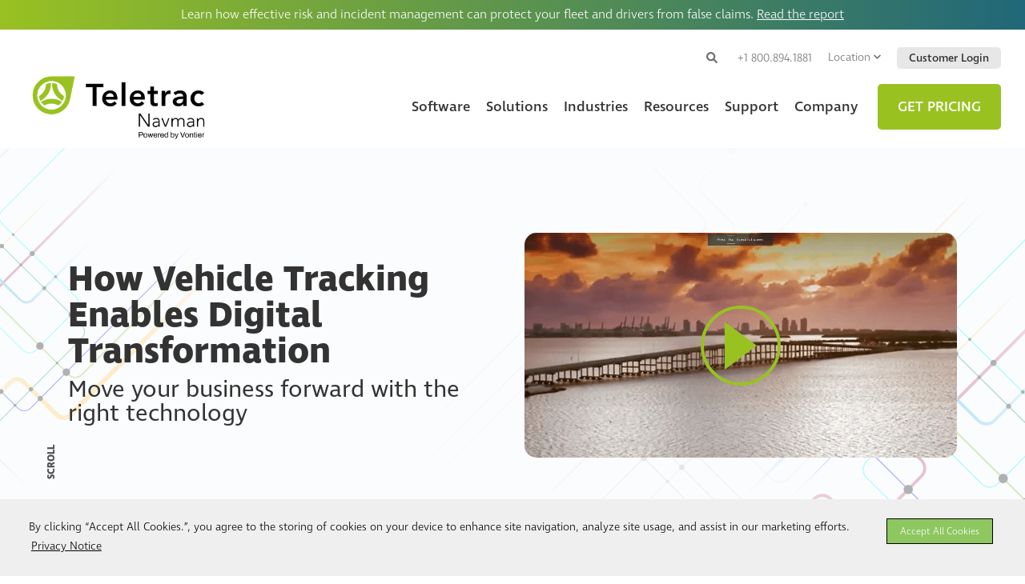

--- FILE ---
content_type: text/html; charset=utf-8
request_url: https://www.teletracnavman.com/fleet-management-software/vehicle-tracking-systems/resources/how-vehicle-tracking-enables-digital-transformation
body_size: 17589
content:


<!doctype html>
<html lang="en-US">
<head>
    <link rel="canonical" href="https://www.teletracnavman.com/fleet-management-software/vehicle-tracking-systems/resources/how-vehicle-tracking-enables-digital-transformation" />
        <link rel="alternate" href="https://www.teletracnavman.com/fleet-management-software/vehicle-tracking-systems/resources/how-vehicle-tracking-enables-digital-transformation" hreflang="x-default" />
                <link rel="alternate" href="https://www.teletracnavman.co.nz/fleet-management-software/vehicle-tracking-systems/resources/how-vehicle-tracking-enables-digital-transformation" hreflang="en-NZ" />
            <link rel="alternate" href="https://www.teletracnavman.com.au/fleet-management-software/vehicle-tracking-systems/resources/how-vehicle-tracking-enables-digital-transformation" hreflang="en-AU" />
            <link rel="alternate" href="https://www.teletracnavman.co.uk/fleet-management-software/vehicle-tracking-systems/resources/how-vehicle-tracking-enables-digital-transformation" hreflang="en-GB" />
    <meta charset="UTF-8" />
    <meta http-equiv="X-UA-Compatible" content="IE=edge" />
    <meta name="viewport" content="width=device-width, initial-scale=1.0, maximum-scale=1" />

    <title>How Vehicle Tracking Enables Digital Transformation - Teletrac Navman US</title>
    <link rel="apple-touch-icon" sizes="180x180" href="/img/favicon/apple-touch-icon.png" />
    <link rel="icon" type="image/png" sizes="32x32" href="/img/favicon/favicon-32x32.png" />
    <link rel="icon" type="image/png" sizes="16x16" href="/img/favicon/favicon-16x16.png" />
    <link rel="mask-icon" href="/img/favicon/safari-pinned-tab.svg" color="#99ca49" />
    <link rel="shortcut icon" href="/img/favicon/favicon.ico" />
    <meta name="msapplication-TileColor" content="#ffffff" />
    <meta name="msapplication-config" content="/img/favicon/browserconfig.xml" />
    <meta name="theme-color" content="#ffffff" />
        <meta name="description" content="The digital transformation process is different for businesses across industries. When it comes to fleet operations it is focused on replacing manual processes" />
            <meta name="keywords" content="" />
    
    
    <meta property="og:locale" content="en_US" />
    <meta property="og:type" content="website" />
    <meta property="og:title" content="Fleet Management Software" />
    <meta property="og:description" content="TN360 is the fleet management software that keeps you connected with your people, vehicles and assets. Its flexible solutions are designed to digitize fleet management and keep your business moving smoothly." />
    <meta property="og:url" content="https://www.teletracnavman.com/fleet-management-software/vehicle-tracking-systems/resources/how-vehicle-tracking-enables-digital-transformation" />
    <meta property="og:site_name" content="Teletrac Navman" />
    <meta property="og:image" content="https://www.teletracnavman.com/media/1195/tear_header_fleet_manage.jpg" />
    <meta name="twitter:card" content="summary_large_image" />
    <meta name="twitter:title" content="Fleet Management Software" />
    <meta name="twitter:description" content="TN360 is the fleet management software that keeps you connected with your people, vehicles and assets. Its flexible solutions are designed to digitize fleet management and keep your business moving smoothly." />
    <meta name="twitter:image" content="https://www.teletracnavman.com/media/1195/tear_header_fleet_manage.jpg" />

    
    <link href="/css/thirdparty-style.min.css" rel="stylesheet" rel="preload" as="style" />
    <link href="/css/forms-style.css" rel="stylesheet" rel="preload" as="style" />
    <link href="https://cdnjs.cloudflare.com/ajax/libs/fancybox/3.5.7/jquery.fancybox.css" />
            <link href="/css/teletrac-style.min.css" rel="stylesheet" rel="preload" as="style" />
                <link href="/css/megamenu-style.min.css" rel="stylesheet" rel="preload" as="style" />



    <script type="text/javascript" src="https://cdn-prod.securiti.ai/consent/auto_blocking/a810e717-da4c-4834-82de-a4533d8d2388/d22d60f7-882a-43e2-8563-e1082015b78b.js"></script>
<link href="/css/post.launch.css" rel="stylesheet" rel="preload" as="style">

<!-- Google Tag Manager -->
<script>(function(w,d,s,l,i){w[l]=w[l]||[];w[l].push({'gtm.start':
new Date().getTime(),event:'gtm.js'});var f=d.getElementsByTagName(s)[0],
j=d.createElement(s),dl=l!='dataLayer'?'&l='+l:'';j.async=true;j.src=
'https://www.googletagmanager.com/gtm.js?id='+i+dl;f.parentNode.insertBefore(j,f);
})(window,document,'script','dataLayer','GTM-WKZ68S');</script>
<!-- End Google Tag Manager -->
    <link href="/css/style-update-feb-2023.css" rel="stylesheet" rel="preload" as="style" />
    
    <meta property="og:locale" content="en_US">
    <meta property="og:type" content="article">
    <meta property="og:title" content="How Vehicle Tracking Enables Digital Transformation">
    <meta property="og:description" content="">
    <meta property="og:url" content="https://www.teletracnavman.com/fleet-management-software/vehicle-tracking-systems/resources/how-vehicle-tracking-enables-digital-transformation">
    <meta property="og:site_name" content="Teletrac Navman">
        <meta property="og:image" content="http://www.teletracnavman.com/media/21732/digital-transformation.png">
    <meta name="twitter:card" content="summary_large_image">
    <meta name="twitter:description" content="">
    <meta name="twitter:title" content="How Vehicle Tracking Enables Digital Transformation">

    
    <script type="application/ld+json">

    {
      "@context": "https://schema.org",
      "@type": "WebSite",
      "url": "https://www.teletracnavman.com/",
      "potentialAction": {
        "@type": "SearchAction",
        "target": "https://www.teletracnavman.com/search?query={search_term_string}",
        "query-input": "required name=search_term_string"
      }
    }
    </script>
    <script src="/scripts/jquery-3.5.1.min.js" type="text/javascript"></script>
    <script src="/scripts/SetCookies.js" type="text/javascript"></script>
</head>
<body class="resourcepost">
    <!-- Google Tag Manager (noscript) -->
<noscript><iframe src="https://www.googletagmanager.com/ns.html?id=GTM-WKZ68S"
height="0" width="0" style="display:none;visibility:hidden"></iframe></noscript>
<!-- End Google Tag Manager (noscript) -->
    
    <div class="ada-tocontent">
        <a href="#" class="bttn">Skip to Content</a>
    </div>
            <div class="header-spacer hasalert"></div>

    <header itemscope=itemscope itemtype="http://schema.org/Organization" class="attop">
        <meta itemprop="description" />
        <span itemprop="name" style="display:none;">Teletrac Navman</span>
            <div class="alert-banner text-center"><p><span>Learn how effective risk and incident management can protect your fleet and drivers from false claims. </span><a data-udi="umb://document/449909bb82cf4d7baa5c1f725d862a0d" href="https://www.teletracnavman.com/downloads/mobilizing-the-future-of-fleets-report-2026-risk-and-exoneration-edition" title="Mobilizing the Future of Fleets Report: 2026 Risk and Exoneration Edition"><u data-ogsc="">Read the report</u></a></p></div>
        <div class="header-top container-fluid">
            <div class="row">
                <div class="col-12">
                    
                        <div class="aux-nav-wrapper">
                            <div class="aux-search">
                                <div class="search-container">
                                    <label for="SearchInput">
Search                                    </label>
                                    <input type="text" placeholder="Search" name="SearchInput" id="SearchInput" />
                                    <button id="SearchButton">
                                        <span>Search Website</span><i class="ico-arrow-right"><svg xmlns="http://www.w3.org/2000/svg" xmlns:xlink="http://www.w3.org/1999/xlink" width="12px" height="13px" viewBox="0 0 12 13" version="1.1"><g><path style=" stroke:none;fill-rule:nonzero;fill:#99c221;fill-opacity:1;" d="M 5.101562 1.699219 L 5.699219 1.136719 C 5.949219 0.894531 6.355469 0.894531 6.605469 1.136719 L 11.8125 6.070312 C 12.0625 6.308594 12.0625 6.691406 11.8125 6.929688 L 6.605469 11.863281 C 6.355469 12.105469 5.945312 12.105469 5.699219 11.863281 L 5.101562 11.300781 C 4.847656 11.058594 4.855469 10.667969 5.113281 10.429688 L 8.339844 7.515625 L 0.644531 7.515625 C 0.285156 7.515625 0 7.242188 0 6.90625 L 0 6.09375 C 0 5.757812 0.285156 5.484375 0.644531 5.484375 L 8.339844 5.484375 L 5.113281 2.570312 C 4.851562 2.332031 4.84375 1.941406 5.101562 1.699219 Z M 5.101562 1.699219 " /></g></svg></i>
                                    </button>
                                </div>
                                <button class="aux-searchbttn">
                                    <span>Search Toggle</span><i class="ico-search"><svg xmlns="http://www.w3.org/2000/svg" xmlns:xlink="http://www.w3.org/1999/xlink" width="14px" height="14px" viewBox="0 0 14 14" version="1.1"><g><path style=" stroke:none;fill-rule:nonzero;fill:#707070;fill-opacity:1;" d="M 13.808594 12.105469 L 11.082031 9.378906 C 10.960938 9.257812 10.792969 9.1875 10.617188 9.1875 L 10.171875 9.1875 C 10.925781 8.222656 11.375 7.007812 11.375 5.6875 C 11.375 2.546875 8.828125 0 5.6875 0 C 2.546875 0 0 2.546875 0 5.6875 C 0 8.828125 2.546875 11.375 5.6875 11.375 C 7.007812 11.375 8.222656 10.925781 9.1875 10.171875 L 9.1875 10.617188 C 9.1875 10.792969 9.257812 10.960938 9.378906 11.082031 L 12.105469 13.808594 C 12.363281 14.066406 12.777344 14.066406 13.03125 13.808594 L 13.804688 13.035156 C 14.0625 12.777344 14.0625 12.363281 13.808594 12.105469 Z M 5.6875 9.1875 C 3.753906 9.1875 2.1875 7.625 2.1875 5.6875 C 2.1875 3.753906 3.75 2.1875 5.6875 2.1875 C 7.621094 2.1875 9.1875 3.75 9.1875 5.6875 C 9.1875 7.621094 7.625 9.1875 5.6875 9.1875 Z M 5.6875 9.1875 " /></g></svg></i><i class="ico-times"><svg xmlns="http://www.w3.org/2000/svg" xmlns:xlink="http://www.w3.org/1999/xlink" width="10px" height="14px" viewBox="0 0 10 14" version="1.1"><g><path style=" stroke:none;fill-rule:nonzero;fill:#707070;fill-opacity:1;" d="M 6.894531 7 L 9.738281 4.265625 C 10.085938 3.929688 10.085938 3.382812 9.738281 3.046875 L 9.105469 2.4375 C 8.757812 2.105469 8.191406 2.105469 7.84375 2.4375 L 5 5.175781 L 2.15625 2.4375 C 1.808594 2.105469 1.242188 2.105469 0.894531 2.4375 L 0.261719 3.046875 C -0.0859375 3.382812 -0.0859375 3.925781 0.261719 4.265625 L 3.105469 7 L 0.261719 9.734375 C -0.0859375 10.070312 -0.0859375 10.617188 0.261719 10.953125 L 0.894531 11.5625 C 1.242188 11.894531 1.808594 11.894531 2.15625 11.5625 L 5 8.824219 L 7.84375 11.5625 C 8.191406 11.894531 8.757812 11.894531 9.105469 11.5625 L 9.738281 10.953125 C 10.085938 10.617188 10.085938 10.074219 9.738281 9.734375 Z M 6.894531 7 " /></g></svg></i>
                                </button>
                            </div>
                                <div class="aux-phone" itemprop="telephone">
                                    <a href="tel:+18008941881">+1 800.894.1881</a>
                                </div>
                            <div class="aux-location">
                                <ul>
                                    <li>
                                        <button>
Location<i class="icon-chevron-down"><svg xmlns="http://www.w3.org/2000/svg" xmlns:xlink="http://www.w3.org/1999/xlink" width="9px" height="10px" viewBox="0 0 9 10" version="1.1"><g><path style=" stroke:none;fill-rule:nonzero;fill:#707070;fill-opacity:1;" d="M 4.160156 7.449219 L 0.253906 3.65625 C 0.0664062 3.472656 0.0664062 3.175781 0.253906 2.992188 L 0.710938 2.550781 C 0.898438 2.367188 1.203125 2.367188 1.390625 2.546875 L 4.5 5.558594 L 7.609375 2.546875 C 7.796875 2.367188 8.101562 2.367188 8.289062 2.550781 L 8.746094 2.992188 C 8.933594 3.175781 8.933594 3.472656 8.746094 3.65625 L 4.839844 7.449219 C 4.652344 7.632812 4.347656 7.632812 4.160156 7.449219 Z M 4.160156 7.449219 " /></g></svg></i>
                                        </button>
                                        <ul class="location-dropdown">
                                            <li><a href="https://www.teletracnavman.com.au" title="Teletrac Navman - Australia" target="_blank" rel="noopener">Australia</a></li>
                                            <li><a href="https://www.teletracnavman.com.mx" title="Teletrac Navman - México" target="_blank" rel="noopener">México</a></li>
                                            <li><a href="https://www.teletracnavman.co.nz" title="Teletrac Navman - New Zealand" target="_blank" rel="noopener">New Zealand</a></li>
                                            <li><a href="https://www.teletracnavman.co.uk" title="Teletrac Navman - United Kingdom" target="_blank" rel="noopener">United Kingdom</a></li>
                                            <li><a href="https://www.teletracnavman.com" title="Teletrac Navman - United States" target="_blank" rel="noopener">United States</a></li>
                                        </ul>
                                    </li>
                                </ul>
                            </div>
                                <div class="aux-login">
                                    <a href="https://www.teletracnavman.com/customer-login" class="bttn grey small">Customer Login</a>
                                </div>
                        </div>
                </div>
            </div>
        </div>
        <div class="header-bottom container-fluid">
            <div class="row align-items-center">
                <div class="col-lg-3 col-xl-4 col-6">
                        <a href="https://www.teletracnavman.com/" class="header-logo">
                            <img width="273" height="82" itemprop="image" class="logo-image"
                                 src="/media/25914/teletrac-rgb-pbv-pos_resize.png" alt="Teletrac Navman US Ltd" />
                        </a>
                </div>
                <div class="col-xl-8 col-lg-9 col-6 text-right">
                    <a href="tel:+18008941881" class="mobilephone-ico">
                        <?xml version="1.0" encoding="utf-8" ?>
                        <svg version="1.1" xmlns="http://www.w3.org/2000/svg" xmlns:xlink="http://www.w3.org/1999/xlink" x="0px" y="0px" viewBox="0 0 30 30.1" style="enable-background:new 0 0 30 30.1;" xml:space="preserve">
                        <g transform="translate(0.000000,512.000000) scale(0.100000,-0.100000)">
                        <path class="st0" fill="#99C221" d="M41.7,5119.5c-5.7-1.1-8.9-3.2-17-11.3c-4.8-4.8-9-9.6-10.9-12.5c-6.3-9.6-10.6-19.8-12.4-30.2
                        		c-1.3-6.9-1.8-27.1-0.9-34.5c3.7-29.9,18.1-59.4,45.2-92.7c10-12.3,30.9-34.7,41.9-44.9c14.2-13.2,19.8-18,32.1-27.2
                        		c37-27.8,74.9-43.8,109.4-46.3c8.7-0.6,10.5-0.6,15.9,0.4c11.4,1.9,21.8,6.1,31.4,12.5c5.6,3.8,18.8,16.5,21,20.2
                        		c2.8,4.9,3.6,8.4,3.3,14.3c-0.4,9.5,0.2,8.7-28.8,37.8c-14,14-26.5,26.2-27.9,27.1c-6,4.1-15.8,4.7-23,1.5
                        		c-3.3-1.5-5.5-3.3-17.3-15l-13.5-13.4l-8.5,4.9c-25.5,14.4-40.1,25.7-57.4,44c-12.1,12.8-21,25.3-32.6,45.5l-5.2,9.1l12.9,13
                        		c13.5,13.6,15,15.7,16.8,22.4c1.6,6.1,0.8,11.9-2.3,17.6c-2.3,4.3-51.8,53.6-55.8,55.6C52.6,5119.9,47.3,5120.6,41.7,5119.5z" />
                        </g>
                        </svg>
                    </a>
                    
                        <button class="mobilemenu-toggle"><span>Toggle Menu</span></button>
                        <nav>
                            



<ul itemscope itemtype="http://schema.org/SiteNavigationElement" class="megamenu">
        <li class="hasmm software-menu">
            <!-- START SOFTWARE MENU ITEM -->
                <span class="top-nav">Software</span>


            <div class="mm-dropdown">
                <div class="container">
                    <div class="row">
                        <!-- START FLEET MANAGEMENT SOFTWARE COLUMN -->
                        <div class="col-12 col-lg-6">
                            <ul>
                                <li class="font-24">

                                            <a href="https://www.teletracnavman.com/fleet-management-software"
                                               target=_self>
                                                <img class="link-icon" src="/media/22858/ico-fleetmanagementsoftware.png" width="42" height="42" />
                                                Fleet Management Software<span class="dlb-arrows grey">»</span>
                                            </a>

                                    <ul class="nav-3col">
                                        <li>

                                            <span>Operations</span>
                                            <ul>
                                                        <li>
                                                            <a class="hoverUnderline" itemprop="url" target=_self
                                                               href="https://www.teletracnavman.com/fleet-management-software/vehicle-tracking-systems">
                                                                <span itemprop="name">Vehicle Tracking<!--<span class="sgl-arrow">❭</span>--></span>
                                                            </a>
                                                        </li>
                                                        <li>
                                                            <a class="hoverUnderline" itemprop="url" target=_self
                                                               href="https://www.teletracnavman.com/product-resources/tn360-mobile-apps">
                                                                <span itemprop="name">Workflow Apps<!--<span class="sgl-arrow">❭</span>--></span>
                                                            </a>
                                                        </li>
                                                        <li>
                                                            <a class="hoverUnderline" itemprop="url" target=_self
                                                               href="https://www.teletracnavman.com/fleet-management-software/sustainability-solutions">
                                                                <span itemprop="name">Sustainability Solutions<!--<span class="sgl-arrow">❭</span>--></span>
                                                            </a>
                                                        </li>
                                                        <li>
                                                            <a class="hoverUnderline" itemprop="url" target=_self
                                                               href="https://www.teletracnavman.com/fleet-management-software/multi-energy-fleet-solutions">
                                                                <span itemprop="name">Multi-Energy Fleet Solutions<!--<span class="sgl-arrow">❭</span>--></span>
                                                            </a>
                                                        </li>
                                                        <li>
                                                            <a class="hoverUnderline" itemprop="url" target=_self
                                                               href="https://www.teletracnavman.com/fleet-management-software/operations">
                                                                <span itemprop="name">See All<!--<span class="sgl-arrow">❭</span>--></span>
                                                            </a>
                                                        </li>

                                            </ul>
                                        </li>
                                        <li>

                                            <span>Safety</span>
                                            <ul>
                                                        <li>
                                                            <a class="hoverUnderline" itemprop="url" target=_self
                                                               href="https://www.teletracnavman.com/fleet-management-software/video-telematics">
                                                                <span itemprop="name">Video Telematics<!--<span class="sgl-arrow">❭</span>--></span>
                                                            </a>
                                                        </li>
                                                        <li>
                                                            <a class="hoverUnderline" itemprop="url" target=_self
                                                               href="https://www.teletracnavman.com/product-resources/tn360-scorecards">
                                                                <span itemprop="name">Driver Scorecard<!--<span class="sgl-arrow">❭</span>--></span>
                                                            </a>
                                                        </li>
                                                        <li>
                                                            <a class="hoverUnderline" itemprop="url" target=_self
                                                               href="https://www.teletracnavman.com/fleet-management-software/maintenance">
                                                                <span itemprop="name">Fleet Maintenance<!--<span class="sgl-arrow">❭</span>--></span>
                                                            </a>
                                                        </li>
                                                        <li>
                                                            <a class="hoverUnderline" itemprop="url" target=_self
                                                               href="https://www.teletracnavman.com/fleet-management-software/safety">
                                                                <span itemprop="name">See All<!--<span class="sgl-arrow">❭</span>--></span>
                                                            </a>
                                                        </li>

                                            </ul>
                                        </li>
                                        <li>

                                            <span>Compliance</span>
                                            <ul>
                                                        <li>
                                                            <a class="hoverUnderline" itemprop="url" target=_self
                                                               href="https://www.teletracnavman.com/fleet-management-software/compliance/eld">
                                                                <span itemprop="name">Electronic Logging Device<!--<span class="sgl-arrow">❭</span>--></span>
                                                            </a>
                                                        </li>
                                                        <li>
                                                            <a class="hoverUnderline" itemprop="url" target=_self
                                                               href="https://www.teletracnavman.com/fleet-management-software/compliance/dvir">
                                                                <span itemprop="name">DVIR Systems<!--<span class="sgl-arrow">❭</span>--></span>
                                                            </a>
                                                        </li>
                                                        <li>
                                                            <a class="hoverUnderline" itemprop="url" target=_self
                                                               href="https://www.teletracnavman.com/fleet-management-software/compliance/ifta">
                                                                <span itemprop="name">IFTA Reporting<!--<span class="sgl-arrow">❭</span>--></span>
                                                            </a>
                                                        </li>
                                                        <li>
                                                            <a class="hoverUnderline" itemprop="url" target=_self
                                                               href="https://www.teletracnavman.com/fleet-management-software/compliance">
                                                                <span itemprop="name">See All<!--<span class="sgl-arrow">❭</span>--></span>
                                                            </a>
                                                        </li>

                                            </ul>
                                        </li>
                                    </ul>
                                </li>
                            </ul>
                        </div>
                        <!-- END FLEET MANAGEMENT SOFTWARE COLUMN -->
                        <!-- START EQUIPMENT MANAGEMENT SOFTWARE COLUMN -->
                        <div class="col-12 col-lg-6 col-border-left">
                            <ul>
                                <li class="font-24">


                                            <a href="https://www.teletracnavman.com/equipment-management-software"
                                               target=_self>
                                                <img class="link-icon" src="/media/22859/ico-equipmentmanagementsoftware.png" width="42" height="42" />
                                                Equipment Management Software<span class="dlb-arrows grey">»</span>
                                            </a>

                                    <ul class="nav-3col">
                                        <li>

                                            <span>Operations</span>
                                            <ul>

                                                <li>
                                                    <a class="hoverUnderline" itemprop="url" target=_self
                                                       href="https://www.teletracnavman.com/equipment-management-software/asset-tracking">
                                                        <span itemprop="name">GPS Asset Tracking<!--<span class="sgl-arrow">❭</span>--></span>
                                                    </a>
                                                </li>
                                                <li>
                                                    <a class="hoverUnderline" itemprop="url" target=_self
                                                       href="https://www.teletracnavman.com/equipment-management-software/equipment-utilization">
                                                        <span itemprop="name">Equipment Utilization<!--<span class="sgl-arrow">❭</span>--></span>
                                                    </a>
                                                </li>
                                                <li>
                                                    <a class="hoverUnderline" itemprop="url" target=_self
                                                       href="https://www.teletracnavman.com/equipment-management-software/operations">
                                                        <span itemprop="name">See All<!--<span class="sgl-arrow">❭</span>--></span>
                                                    </a>
                                                </li>
                                            </ul>
                                        </li>
                                        <li>

                                            <span>Maintenance &amp; Safety</span>
                                            <ul>

                                                <li>
                                                    <a class="hoverUnderline" itemprop="url" target=_self
                                                       href="https://www.teletracnavman.com/equipment-management-software/equipment-maintenance/maintenance-inspections">
                                                        <span itemprop="name">Equipment Maintenance<!--<span class="sgl-arrow">❭</span>--></span>
                                                    </a>
                                                </li>
                                                <li>
                                                    <a class="hoverUnderline" itemprop="url" target=_self
                                                       href="https://www.teletracnavman.com/equipment-management-software/equipment-maintenance/safety-compliance">
                                                        <span itemprop="name">Operator Safety<!--<span class="sgl-arrow">❭</span>--></span>
                                                    </a>
                                                </li>
                                                <li>
                                                    <a class="hoverUnderline" itemprop="url" target=_self
                                                       href="https://www.teletracnavman.com/equipment-management-software/equipment-maintenance">
                                                        <span itemprop="name">See All<!--<span class="sgl-arrow">❭</span>--></span>
                                                    </a>
                                                </li>
                                            </ul>
                                        </li>
                                        <li>

                                            <span>Advice &amp; Guides</span>
                                            <ul>

                                                <li>
                                                    <a class="hoverUnderline" itemprop="url" target=_self
                                                       href="">
                                                        <span itemprop="name">Finding the Right Solution<!--<span class="sgl-arrow">❭</span>--></span>
                                                    </a>
                                                </li>
                                                <li>
                                                    <a class="hoverUnderline" itemprop="url" target=_self
                                                       href="https://www.teletracnavman.com/equipment-management-software/equipment-tracking/resources/what-gps-trackers-to-buy-for-your-equipment">
                                                        <span itemprop="name">What Devices to Buy<!--<span class="sgl-arrow">❭</span>--></span>
                                                    </a>
                                                </li>
                                                <li>
                                                    <a class="hoverUnderline" itemprop="url" target=_self
                                                       href="">
                                                        <span itemprop="name">Reduce Equipment Hoarding<!--<span class="sgl-arrow">❭</span>--></span>
                                                    </a>
                                                </li>
                                            </ul>
                                        </li>
                                    </ul>
                                </li>
                            </ul>
                        </div>
                        <!-- END EQUIPMENT MANAGEMENT SOFTWARE COLUMN -->
                    </div>
                </div>
            </div>
            <!-- END SOFTWARE MENU ITEM -->
        </li>
        <li class="hasmm">
            <!-- START SOLUTIONS MENU ITEM -->

            <span class="top-nav">Solutions</span>
            <div class="mm-dropdown">
                <div class="container">
                    <div class="row">
                        <!-- START INDUSTRIES COLUMN -->
                        <div class="col-12 col-lg-5">
<div class="solutions-nav-content">
<div class="solutions-nav-content-title">
<p>Build your custom telematics solution in 30 seconds or less.</p>
</div>
<p>Our telematics solution simplifies the complex so managing your fleet gets easier. Get started by choosing your industry.</p>
</div>
</div>
                        <div class="col-12 col-lg-7 solutions-nav-p">
                            <p> STEP 1 - Choose your industry</p>

                            
                            <div class="solutions-nav-block">
                                        <a target=_self
                                           href="https://www.teletracnavman.com/build-your-solution">
                                            <img src="/media/22775/services-ico-transportlogistic.png" width="115" height="110" />
                                            <span>Transport &amp; Logistics</span>
                                        </a>
                                        <a target=_self
                                           href="https://www.teletracnavman.com/build-your-solution">
                                            <img src="/media/22771/services-ico-construction.png" width="115" height="110" />
                                            <span>Construction</span>
                                        </a>
                                        <a target=_self
                                           href="https://www.teletracnavman.com/build-your-solution">
                                            <img src="/media/22774/services-ico-servicesspecialtrades.png" width="115" height="110" />
                                            <span>Service &amp; Special Trades</span>
                                        </a>
                                        <a target=_self
                                           href="https://www.teletracnavman.com/build-your-solution">
                                            <img src="/media/22773/services-ico-publicsector.png" width="115" height="110" />
                                            <span>Public Sector</span>
                                        </a>
                                        <a target=_self
                                           href="https://www.teletracnavman.com/build-your-solution">
                                            <img src="/media/22772/services-ico-others.png" width="115" height="110" />
                                            <span>Others</span>
                                        </a>

                            </div>
                        </div>
                        <!-- END INDUSTRIES COLUMN -->
                    </div>
                </div>
            </div>
            <!-- START SOLUTIONS MENU ITEM -->
        </li>
        <li class="hasmm">

            <!-- START INDUSTRIES MENU ITEM -->
            <span class="top-nav">Industries</span>
            <div class="mm-dropdown">
                <div class="container">
                    <div class="row">
                        <!-- START INDUSTRIES COLUMN -->
                        <div class="col-12 col-lg-10 offset-lg-1">
                            <ul class="nav-3col">

                                    <li class="ico-link">
                                        <a itemprop="url" target=_self
                                           href="https://www.teletracnavman.com/industries/trucking-transport">
                                            <span itemprop="name"><img class="link-icon" src="/media/22865/ico-transport.png" width="42" height="42" />Trucking</span>
                                        </a>
                                    </li>
                                    <li class="ico-link">
                                        <a itemprop="url" target=_self
                                           href="https://www.teletracnavman.com/industries/construction">
                                            <span itemprop="name"><img class="link-icon" src="/media/22866/ico-construction.png" width="42" height="42" />Construction</span>
                                        </a>
                                    </li>
                                    <li class="ico-link">
                                        <a itemprop="url" target=_self
                                           href="https://www.teletracnavman.com/industries/retail-manufacturing">
                                            <span itemprop="name"><img class="link-icon" src="/media/22868/ico-retailmanufacturing.png" width="42" height="42" />Retail</span>
                                        </a>
                                    </li>
                                    <li class="ico-link">
                                        <a itemprop="url" target=_self
                                           href="https://www.teletracnavman.com/industries/nonprofit">
                                            <span itemprop="name"><img class="link-icon" src="/media/22867/ico-services.png" width="42" height="42" />Nonprofit</span>
                                        </a>
                                    </li>
                                    <li class="ico-link">
                                        <a itemprop="url" target=_self
                                           href="https://www.teletracnavman.com/industries/hire-rental">
                                            <span itemprop="name"><img class="link-icon" src="/media/22869/ico-hirerental.png" width="42" height="42" />Hire &amp; Rental</span>
                                        </a>
                                    </li>
                                    <li class="ico-link">
                                        <a itemprop="url" target=_self
                                           href="https://www.teletracnavman.com/industries/passenger-transport">
                                            <span itemprop="name"><img class="link-icon" src="/media/22870/ico-passengertransport.png" width="42" height="42" />Passenger Transport</span>
                                        </a>
                                    </li>
                                    <li class="ico-link">
                                        <a itemprop="url" target=_self
                                           href="https://www.teletracnavman.com/industries/services-specialty-trades">
                                            <span itemprop="name"><img class="link-icon" src="/media/22871/ico-oilgasmining.png" width="42" height="42" />Service</span>
                                        </a>
                                    </li>
                                    <li class="ico-link">
                                        <a itemprop="url" target=_self
                                           href="https://www.teletracnavman.com/industries/government-public-sector">
                                            <span itemprop="name"><img class="link-icon" src="/media/22872/ico-government.png" width="42" height="42" />Government</span>
                                        </a>
                                    </li>
                                    <li class="ico-link">
                                        <a itemprop="url" target=_blank
                                           href="https://connectedservices.teletracnavman.com/">
                                            <span itemprop="name"><img class="link-icon" src="/media/22873/ico-oem-cs.png" width="42" height="42" />Connected Services</span>
                                        </a>
                                    </li>
                            </ul>
                        </div>
                        <!-- END INDUSTRIES COLUMN -->
                    </div>
                </div>
            </div>
            <!-- START INDUSTRIES MENU ITEM -->
        </li>
        <li class="hasmm">
            <!-- START RESOURCES MENU ITEM -->

            <span class="top-nav">Resources</span>
            <div class="mm-dropdown">
                <div class="container">
                    <div class="row">
                        <!-- START RESOURCE LIBRARY COLUMN -->
                        <div class="col-12 col-lg-6">
                            <ul>
                                <li class="font-22">

                                            <span>Resource Library <span class="dlb-arrows">»</span></span>

                                    <ul class="nav-2col">
                                                <li>
                                                    <a class="hoverUnderline" itemprop="url" target=_self
                                                       href="https://www.teletracnavman.com/fleet-management-software/resources">
                                                        <span itemprop="name">Fleet Management Resources</span>
                                                    </a>
                                                </li>
                                                <li>
                                                    <a class="hoverUnderline" itemprop="url" target=_self
                                                       href="https://www.teletracnavman.com/fleet-management-software/video-telematics/resources">
                                                        <span itemprop="name">Video Telematics Resources</span>
                                                    </a>
                                                </li>
                                                <li>
                                                    <a class="hoverUnderline" itemprop="url" target=_self
                                                       href="https://www.teletracnavman.com/equipment-management-software/resources">
                                                        <span itemprop="name">Equipment Management Resources</span>
                                                    </a>
                                                </li>
                                                <li>
                                                    <a class="hoverUnderline" itemprop="url" target=_self
                                                       href="https://www.teletracnavman.com/fleet-management-software/compliance/resources">
                                                        <span itemprop="name">Fleet Compliance Resources</span>
                                                    </a>
                                                </li>
                                                <li>
                                                    <a class="hoverUnderline" itemprop="url" target=_self
                                                       href="https://www.teletracnavman.com/fleet-management-software/multi-energy-fleet-solutions/resources">
                                                        <span itemprop="name">Multi-Energy Fleet Resources</span>
                                                    </a>
                                                </li>
                                                <li>
                                                    <a class="hoverUnderline" itemprop="url" target=_self
                                                       href="https://www.teletracnavman.com/fleet-management-software/compliance/eld/resources">
                                                        <span itemprop="name">ELD Resources</span>
                                                    </a>
                                                </li>
                                                <li>
                                                    <a class="hoverUnderline" itemprop="url" target=_self
                                                       href="https://www.teletracnavman.com/fleet-management-software/safety/resources">
                                                        <span itemprop="name">Fleet Safety Resources</span>
                                                    </a>
                                                </li>
                                                <li>
                                                    <a class="hoverUnderline" itemprop="url" target=_self
                                                       href="https://www.teletracnavman.com/fleet-management-software/integrations-enhancements">
                                                        <span itemprop="name">Integrations &amp; Enhancements</span>
                                                    </a>
                                                </li>

                                    </ul>
                                </li>
                            </ul>
                        </div>
                        <!-- END RESOURCE LIBRARY COLUMN -->
                        <!-- START LINKS COLUMN -->
                        <div class="col-12 col-lg-3 col-border-left">
                            <ul>
                                        <li class="font-22">
                                            <a itemprop="url" target=_self
                                               href="https://www.teletracnavman.com/product-resources">
                                                <span itemprop="name">Product Resources<span class="dlb-arrows">»</span></span>
                                            </a>
                                        </li>
                                        <li class="font-22">
                                            <a itemprop="url" target=_self
                                               href="https://www.teletracnavman.com/buyers-guides/resources">
                                                <span itemprop="name">Buyer&#39;s Guides<span class="dlb-arrows">»</span></span>
                                            </a>
                                        </li>
                                        <li class="font-22">
                                            <a itemprop="url" target=_self
                                               href="https://www.teletracnavman.com/customer-stories">
                                                <span itemprop="name">Customer Stories<span class="dlb-arrows">»</span></span>
                                            </a>
                                        </li>
                                        <li class="font-22">
                                            <a itemprop="url" target=_self
                                               href="https://www.teletracnavman.com/downloads">
                                                <span itemprop="name">Downloads Library<span class="dlb-arrows">»</span></span>
                                            </a>
                                        </li>
                                        <li class="font-22">
                                            <a itemprop="url" target=_self
                                               href="https://www.teletracnavman.com/resources/blog">
                                                <span itemprop="name">Blog<span class="dlb-arrows">»</span></span>
                                            </a>
                                        </li>

                            </ul>
                        </div>
                        <!-- END LINKS COLUMN -->
                        <!-- START NEWS COLUMN -->
                        <div class="col-12 col-lg-3 col-border-left desktop-only">
                            <ul>
                                        <li>
                                            <a itemprop="url" target=_self
                                               href="https://www.teletracnavman.com/equipment-management-software/asset-tracking/resources/the-importance-of-asset-tracking-for-inventory-management">
                                                <span itemprop="name">The Importance of Asset Tracking for Inventory Management<span class="dlb-arrows">»</span></span>
                                            </a>
                                            <div class="nav-description"><span style="font-weight: 400;">Learn how real-time GPS asset tracking provides the visibility needed to simplify modern day inventory management.</span></div>
                                        </li>
                                        <li>
                                            <a itemprop="url" target=_self
                                               href="https://www.teletracnavman.com/fleet-management-software/telematics/resources/how-telematics-can-drive-sustainability-and-brand-value">
                                                <span itemprop="name">How Telematics Can Drive Sustainability and Brand Value<span class="dlb-arrows">»</span></span>
                                            </a>
                                            <div class="nav-description"><span style="font-weight: 400;">According to the 2025 Energy Report, 58% of fleet operators are actively investing in decarbonization initiatives to enhance brand reputation.</span></div>
                                        </li>

                            </ul>
                        </div>
                        <!-- END NEWS COLUMN -->
                    </div>
                </div>
            </div>
            <!-- START RESOURCES MENU ITEM -->
        </li>
        <li class="hasmm">
            <!-- START SUPPORT MENU ITEM -->

            <span class="top-nav">Support</span>
            <div class="mm-dropdown">
                <div class="container">
                    <div class="row">
                        <!-- START MAIN COLUMN -->
                        <div class="col-12 col-lg-9">
                            <ul class="nav-2col">
                                        <li>
                                            <a itemprop="url" target=_self
                                               href="https://www.teletracnavman.com/support/customer-support">
                                                <span itemprop="name">Customer Resources<span class="dlb-arrows">»</span></span>
                                            </a>
                                        </li>
                                        <li>
                                            <a itemprop="url" target=_self
                                               href="https://www.teletracnavman.com/support/online-training">
                                                <span itemprop="name">Online Training<span class="dlb-arrows">»</span></span>
                                            </a>
                                        </li>
                                        <li>
                                            <a itemprop="url" target=_self
                                               href="https://www.teletracnavman.com/support/professional-services">
                                                <span itemprop="name">Professional Services<span class="dlb-arrows">»</span></span>
                                            </a>
                                        </li>

                            </ul>
                        </div>
                        <!-- END RESOURCE LIBRARY COLUMN -->
                        <!-- START UPDATE COLUMN -->
                        <div class="col-12 col-lg-3 col-border-left desktop-only">
                            <ul>
                                        <li>
                                            <a itemprop="url" target=_blank
                                               href="http://www.ttnm.net/tn360webinars">
                                                <span itemprop="name">TN360 Training Schedule<span class="dlb-arrows">»</span></span>
                                            </a>
                                            <div class="nav-description">See a full schedule for TN360 training.</div>
                                        </li>
                                        <li>
                                            <a itemprop="url" target=_blank
                                               href="http://www.ttnm.net/webinars">
                                                <span itemprop="name">DIRECTOR Training Schedule<span class="dlb-arrows">»</span></span>
                                            </a>
                                            <div class="nav-description">See the full DIRECTOR training schedule.</div>
                                        </li>

                            </ul>
                        </div>
                        <!-- END UPDATE COLUMN -->
                    </div>
                </div>
            </div>
            <!-- START SUPPORT MENU ITEM -->
        </li>
        <li class="hasmm">
            <!-- START COMPANY MENU ITEM -->

            <span class="top-nav">Company</span>
            <div class="mm-dropdown">
                <div class="container">
                    <div class="row">
                        <!-- START MAIN COLUMN -->
                        <div class="col-12 col-lg-9">
                            <ul class="nav-2col">
                                        <li>
                                            <a itemprop="url" target=_self
                                               href="https://www.teletracnavman.com/company/about-teletrac-navman">
                                                <span itemprop="name">About Us<span class="dlb-arrows">»</span></span>
                                            </a>
                                        </li>
                                        <li>
                                            <a itemprop="url" target=_self
                                               href="https://www.teletracnavman.com/company/contact-us">
                                                <span itemprop="name">Contact Us<span class="dlb-arrows">»</span></span>
                                            </a>
                                        </li>
                                        <li>
                                            <a itemprop="url" target=_blank
                                               href="https://careers.vontier.com/us/en/teletrac-navman">
                                                <span itemprop="name">Careers<span class="dlb-arrows">»</span></span>
                                            </a>
                                        </li>
                                        <li>
                                            <a itemprop="url" target=_self
                                               href="https://www.teletracnavman.com/company/press">
                                                <span itemprop="name">Newsroom<span class="dlb-arrows">»</span></span>
                                            </a>
                                        </li>
                                        <li>
                                            <a itemprop="url" target=_blank
                                               href="https://connectedservices.teletracnavman.com/">
                                                <span itemprop="name">Connected Services<span class="dlb-arrows">»</span></span>
                                            </a>
                                        </li>
                                        <li>
                                            <a itemprop="url" target=_self
                                               href="https://www.teletracnavman.com/company/awards-and-reviews">
                                                <span itemprop="name">Awards and Reviews<span class="dlb-arrows">»</span></span>
                                            </a>
                                        </li>
                                        <li>
                                            <a itemprop="url" target=_self
                                               href="https://www.teletracnavman.com/company/corporate-social-responsibility">
                                                <span itemprop="name">Corporate Social Responsibility<span class="dlb-arrows">»</span></span>
                                            </a>
                                        </li>
                                        <li>
                                            <a itemprop="url" target=_self
                                               href="https://www.teletracnavman.com/company/leadership">
                                                <span itemprop="name">Leadership<span class="dlb-arrows">»</span></span>
                                            </a>
                                        </li>
                                        <li>
                                            <a itemprop="url" target=_self
                                               href="https://www.teletracnavman.com/partner-application">
                                                <span itemprop="name">Become a Partner<span class="dlb-arrows">»</span></span>
                                            </a>
                                        </li>

                            </ul>
                        </div>
                        <!-- END RESOURCE LIBRARY COLUMN -->
                        <!-- START UPDATE COLUMN -->
                        <div class="col-12 col-lg-3 col-border-left desktop-only">
                            <ul>
                                        <li>
                                            <a itemprop="url" target=_self
                                               href="https://www.teletracnavman.com/company/press/press-release-teletrac-navman-asset-trackers-set-benchmark-with-one-time-install-and-indoor-tracking">
                                                <span itemprop="name">Teletrac Navman Asset Trackers Set Benchmark With One-Time Install And Indoor Tracking<span class="dlb-arrows">»</span></span>
                                            </a>
                                            <div class="nav-description">Ten-year battery life provides for one-time install, continuous tracking of assets without disruption; assets viewed via TN360 platform.</div>
                                        </li>
                                        <li>
                                            <a itemprop="url" target=_self
                                               href="https://www.teletracnavman.com/downloads/global-distracted-driving-report-2025">
                                                <span itemprop="name">Teletrac Navman survey shows 70% of fleets affected by distracted driving<span class="dlb-arrows">»</span></span>
                                            </a>
                                            <div class="nav-description">Businesses impacted by distracted driving incidents point to mobile phone use as the leading cause (68 percent).</div>
                                        </li>

                            </ul>
                        </div>
                        <!-- END UPDATE COLUMN -->
                    </div>
                </div>
            </div>
            <!-- START COMPANY MENU ITEM -->
        </li>
        <li>
            <!-- START GET PRICING MENU ITEM -->
                    <a id="CTAbutton" href="https://www.teletracnavman.com/build-your-solution" target=_self
                       class="bttn green"><span itemprop="name">GET PRICING</span></a>


            <!-- START GET PRICING MENU ITEM -->
        </li>

</ul>


<script>
    $('a').each(function () {
        if ($(this).attr('target') == '_popup') {
            let href = $(this).attr('href');
            $(this).attr("onclick", "window.open(" + "'" + href + "'" + ",'popup','width=1000,height=1000');return false;");
        }
    });
    $("#spn_err").text("'" + $('#txt1').val() + "' is not valid");

    $(function () {
        var $CTAbutton = $('#CTAbutton');
        CTAbuttonColors();
        $CTAbutton.mouseenter(function () {
            $CTAbutton.css('background', '#fff');
            $CTAbutton.css('color', '#99c221');
        });
        $CTAbutton.mouseleave(function () {
            CTAbuttonColors();
        });

        function CTAbuttonColors() {
            $CTAbutton.css('background', '#99c221');
            $CTAbutton.css('color', '#fff');
        }
    });
</script>
                        </nav>
                </div>
            </div>
        </div>

    </header>
    

<div class="subpage-hero style-5 ">
            <div class="subpage-hero-content style-5">
            <div class="container padding-top-0 padding-bottom-0">
                <div class="row align-items-center">
                    <div class="col-12 col-lg-6 text-center text-lg-left">
                        <h1>How Vehicle Tracking Enables Digital Transformation</h1>
                        <h2>Move your business forward with the right technology</h2>
                    </div>
                    <div class="col-lg-6 d-none d-lg-block">
                        <div class="blog-header-video">
                                <a href="https://youtu.be/KA0EAw_6aPc" data-fancybox data-iframe='{"preload":false}'>
<img src="/media/21732/digital-transformation.png?format=webp" alt="Video Thumbnail for How Vehicle Tracking Enables Digital Transformation">                                </a>
                        </div>
                    </div>
                </div>
            </div>
        </div>
                <div class="blog-databg-wrapper">
            <div class="hero-leftimg rellax" data-rellax-speed=".3"><img src="/images/datapattern-compressed.svg" alt="Data Blocks"></div>
            <div class="hero-bottomimg rellax" data-rellax-speed=".4"><img src="/images/datapattern-compressed.svg" alt="Data Blocks"></div>
        </div>
    <div class="hero-bug ">
        <span class="hero-bug-text">
            <span class="hero-bug-line"></span>
                Scroll
        </span>
    </div>
</div>

<div class="container breadcrumb-container">
    <div>

                <a class="breadcrumb" href="https://www.teletracnavman.com/">Home - Teletrac Navman US</a><span> > </span>
                <a class="breadcrumb" href="https://www.teletracnavman.com/fleet-management-software">Fleet Management Software</a><span> > </span>
                <a class="breadcrumb" href="https://www.teletracnavman.com/fleet-management-software/vehicle-tracking-systems">Vehicle Tracking Systems</a><span> > </span>
                <a class="breadcrumb" href="https://www.teletracnavman.com/fleet-management-software/vehicle-tracking-systems/resources">Resources</a><span> > </span>
    <span class="breadcrumb">How Vehicle Tracking Enables Digital Transformation</span>
    </div>
</div>
    <div class="container padding-top-0 padding-bottom-0 d-lg-none">
        <div class="row">
            <div class="col-12 text-center">
                <div class="blog-header-video blog-header-video-mobile">
                    <a href="https://youtu.be/KA0EAw_6aPc" data-fancybox data-iframe='{"preload":false}'>
<img src="/media/21732/digital-transformation.png?format=webp" alt="Video Thumbnail for How Vehicle Tracking Enables Digital Transformation">                    </a>
                </div>
            </div>
        </div>
    </div>

<div class="container">
    <div class="row">
        <div class="col-12 col-md-8 article-wrapper" >
            <article >
                


    <div class="umb-grid">
                <div class="grid-section">
    <div class="container full-width ">
        <div class="row clearfix">
            <div class="col-md-12 order-md-1 column ">
                            
    
<h2 style="text-align: left;">Key Takeaways</h2>
<p><a data-udi="umb://document/057e764d51724d5b8becc52ccd4241d3" href="https://www.teletracnavman.com/fleet-management-software/vehicle-tracking-systems" title="Vehicle Tracking Systems">Vehicle tracking</a> is about so much more than locating vehicles and assets on a map or planning fuel-efficient routes. While it certainly helps fleet managers to control costs, the truth is that vehicle tracking should be an integral component of your organization’s digital transformation.</p>
<hr />
<h2>What is Digital Transformation for Fleets?</h2>
<p>The digital transformation process is different for businesses across industries. When it comes to fleet operations it is focused on replacing manual paper-based processes with automated digital structures for a wide variety of activities, including driver logs, job management, proof of delivery, vehicle inspections and maintenance. By introducing digital processes you’re not only eliminating the amount of paper used in your business, but also creating less labor-intensive processes and empowering your business with real time information.</p>
<p>These benefits are driving the growth of the global digital transformation market, which is <a rel="noopener" href="https://www.grandviewresearch.com/industry-analysis/digital-transformation-market#:~:text=The%20global%20digital%20transformation%20market%20is%20expected%20to%20grow%20at,USD%201%2C759.40%20billion%20by%202028.&amp;text=The%20large%20enterprise%20segment%20in,of%20over%2059%25%20in%202020." target="_blank" data-anchor="#:~:text=The%20global%20digital%20transformation%20market%20is%20expected%20to%20grow%20at,USD%201%2C759.40%20billion%20by%202028.&amp;text=The%20large%20enterprise%20segment%20in,of%20over%2059%25%20in%202020.">expected to grow</a> at a compound rate of 23.6% every year between 2021 and 2028. Digital transformation is already having an impact on the transportation and logistics industries but 74% of transportation companies expect the transition to be a challenge, specifically when it comes to <a rel="noopener" href="https://pdf.sciencedirectassets.com/308315/1-s2.0-S2352146519X0006X/1-s2.0-S2352146519303151/main.pdf?X-Amz-Security-Token=IQoJb3JpZ2luX2VjEBUaCXVzLWVhc3QtMSJHMEUCIBN6OE75K4kawPHiC9P32ShcIQatZsr80Apq4%2BWzdteyAiEAjYaRx53ZvRLABB3hXrf%2BgTczYeBfPR5OLynQE5LunvIqgwQI3v%2F%2F%2F%2F%2F%2F%2F%2F%2F%2FARAEGgwwNTkwMDM1NDY4NjUiDAW0%2FjS%2BDjW8EJQNtSrXAygiEfbcZVriZL64tKGXPJK%2FepS%2BWF3x02CcK7T8rrWlEcKCUQ5g8eLZRv%2FQ%2FZQ9I6Cmzr3quKKVYLsoJbsNCdJUfDHl0TOfq%2FEeN2%2FhMjWZekTRxyd6lXHlcCT%2B1I7E%2Byexu04Wy3MUoHeAlgRJzANrZW7dNH%2BP8t%2BTnu9HPV31frYk5XLNULSQTSJpzQWD6ygG1EFjKRnKZqdNLIAM%2F739xjE1zMZZpHH%2FjKaD5bIzXeorIoXgELNn6OS%2B8bH%2BO991tjxSGKpjdePtYPPM6n2vtn2s5g%2BX7DLw909fwp%2BPepExvtQbjVQTuQz%2Bc5jQ8NDjnWlC0bStNYEkVyVDu5vqXXG4vLDJPrw9bBOInAd3pbrStk2Id%2B2qJZVWsy2rEemfhn8XMVAt3vALq2HOJWCs2Xj8v1VK0PZy03T9kJ2P2d58%2B9Dt9cDj9HKXWYM9xc7tuqi8iQJrLNZdgHnVz9fE3Aef5wUWp0zSvIbVHfjbcaHQcBf6oliqyiW5ZA9rPH7X9iyLrsN95io08F51N5OTJWt1qS89kMQLOKX7svWsXrPWA90NXjDngtUuTy6iJgOjFuMgfOud1f2oUXslrln1F4kF%2BG0BiVxFg%2BD%2Fd3mVgq5yNuFY8jCkm8mGBjqlAettx%2F1zPtVbW%2BihfOTrZ7fEbXSpjlDDvaa0qL%2ByZML%2Bnagd8poqJd74y8ECYeDu0HeqVLc%2FEe5m1vd1otY7eBH3fW96YiN7fbg08yiiM0SZuRz1NeBoitDw3lsZa9SCx2KfVCHEjRaj0Hf0aTEKIGnecp%2Bfom2jZGvYd%2FaeT1u7QKuq7cFkwEImd1T6DflLaZrfzAaZMTedOTjW7BPu7SsDHF%2FwUw%3D%3D&amp;X-Amz-Algorithm=AWS4-HMAC-SHA256&amp;X-Amz-Date=20210622T214522Z&amp;X-Amz-SignedHeaders=host&amp;X-Amz-Expires=300&amp;X-Amz-Credential=ASIAQ3PHCVTYR57WOOEN%2F20210622%2Fus-east-1%2Fs3%2Faws4_request&amp;X-Amz-Signature=b6f8f8015822bb02c4dde7c679f06db9af5ff0af85c96dc83de80e4ab42d0aad&amp;hash=46154f32c73d5f32ba16cde2e8764afa6b4a298d3b596777b899cdfbc2eb0747&amp;host=68042c943591013ac2b2430a89b270f6af2c76d8dfd086a07176afe7c76c2c61&amp;pii=S2352146519303151&amp;tid=spdf-3845e746-f0e2-4f99-8c1f-36a6734bb871&amp;sid=67fefb5e8cca4842f48b3d0153d0cc0f3defgxrqa&amp;type=client" target="_blank" data-anchor="?X-Amz-Security-Token=IQoJb3JpZ2luX2VjEBUaCXVzLWVhc3QtMSJHMEUCIBN6OE75K4kawPHiC9P32ShcIQatZsr80Apq4%2BWzdteyAiEAjYaRx53ZvRLABB3hXrf%2BgTczYeBfPR5OLynQE5LunvIqgwQI3v%2F%2F%2F%2F%2F%2F%2F%2F%2F%2FARAEGgwwNTkwMDM1NDY4NjUiDAW0%2FjS%2BDjW8EJQNtSrXAygiEfbcZVriZL64tKGXPJK%2FepS%2BWF3x02CcK7T8rrWlEcKCUQ5g8eLZRv%2FQ%2FZQ9I6Cmzr3quKKVYLsoJbsNCdJUfDHl0TOfq%2FEeN2%2FhMjWZekTRxyd6lXHlcCT%2B1I7E%2Byexu04Wy3MUoHeAlgRJzANrZW7dNH%2BP8t%2BTnu9HPV31frYk5XLNULSQTSJpzQWD6ygG1EFjKRnKZqdNLIAM%2F739xjE1zMZZpHH%2FjKaD5bIzXeorIoXgELNn6OS%2B8bH%2BO991tjxSGKpjdePtYPPM6n2vtn2s5g%2BX7DLw909fwp%2BPepExvtQbjVQTuQz%2Bc5jQ8NDjnWlC0bStNYEkVyVDu5vqXXG4vLDJPrw9bBOInAd3pbrStk2Id%2B2qJZVWsy2rEemfhn8XMVAt3vALq2HOJWCs2Xj8v1VK0PZy03T9kJ2P2d58%2B9Dt9cDj9HKXWYM9xc7tuqi8iQJrLNZdgHnVz9fE3Aef5wUWp0zSvIbVHfjbcaHQcBf6oliqyiW5ZA9rPH7X9iyLrsN95io08F51N5OTJWt1qS89kMQLOKX7svWsXrPWA90NXjDngtUuTy6iJgOjFuMgfOud1f2oUXslrln1F4kF%2BG0BiVxFg%2BD%2Fd3mVgq5yNuFY8jCkm8mGBjqlAettx%2F1zPtVbW%2BihfOTrZ7fEbXSpjlDDvaa0qL%2ByZML%2Bnagd8poqJd74y8ECYeDu0HeqVLc%2FEe5m1vd1otY7eBH3fW96YiN7fbg08yiiM0SZuRz1NeBoitDw3lsZa9SCx2KfVCHEjRaj0Hf0aTEKIGnecp%2Bfom2jZGvYd%2FaeT1u7QKuq7cFkwEImd1T6DflLaZrfzAaZMTedOTjW7BPu7SsDHF%2FwUw%3D%3D&amp;X-Amz-Algorithm=AWS4-HMAC-SHA256&amp;X-Amz-Date=20210622T214522Z&amp;X-Amz-SignedHeaders=host&amp;X-Amz-Expires=300&amp;X-Amz-Credential=ASIAQ3PHCVTYR57WOOEN%2F20210622%2Fus-east-1%2Fs3%2Faws4_request&amp;X-Amz-Signature=b6f8f8015822bb02c4dde7c679f06db9af5ff0af85c96dc83de80e4ab42d0aad&amp;hash=46154f32c73d5f32ba16cde2e8764afa6b4a298d3b596777b899cdfbc2eb0747&amp;host=68042c943591013ac2b2430a89b270f6af2c76d8dfd086a07176afe7c76c2c61&amp;pii=S2352146519303151&amp;tid=spdf-3845e746-f0e2-4f99-8c1f-36a6734bb871&amp;sid=67fefb5e8cca4842f48b3d0153d0cc0f3defgxrqa&amp;type=client">implementing new technology</a>. However, many fleet operators already have the tools to start their digital journey within their vehicle tracking platforms.</p>
<h2>Why Should Fleet Operators Embrace Digital Transformation?</h2>
<p><a data-udi="umb://document/e355e62e3b454004aff1f29949567e06" href="https://www.teletracnavman.com/fleet-management-software/operations" title="Operations Manager">Fleet operations</a> face challenges over visibility, agility and sustainability and the implementation of digital processes can help them tackle each of these and drive tangible business benefits. Through effective digital transformation businesses will:</p>
<ol>
<li><strong>Reduce costs</strong>: Fuel isn’t the only place where you’ll save money by implementing <a data-udi="umb://document/14d7b466a4934694a1c01858571fd843" href="https://www.teletracnavman.com/fleet-management-software/vehicle-tracking-systems/resources/what-is-gps-vehicle-tracking" title="What is GPS vehicle tracking?">GPS vehicle tracking</a> as part of your digital transformation. You’ll reduce labor costs by improving efficiency, maintenance costs by keeping <a data-udi="umb://document/a89e611fd5174a718d697e9ae18283f1" href="https://www.teletracnavman.com/fleet-management-software/maintenance" title="Fleet Maintenance">preventative maintenance</a> on schedule and may even cut your insurance costs by improving safety for your fleet.</li>
<li><strong>Improve service levels</strong>: There is nothing more frustrating for consumers than waiting around for the arrival of goods or services. Vehicle tracking not only allows you to <a data-udi="umb://document/911f286132664e3baee4807ba00d63d4" href="https://www.teletracnavman.com/fleet-management-software/vehicle-tracking-systems/resources/what-do-gps-tracking-devices-in-fleet-vehicles-do" title="What do GPS tracking devices in fleet vehicles do?">keep your team on task and on target</a> but also enables you to provide better communication to customers. More importantly, it allows you to create more accurate (and shorter ) scheduled delivery and appointment windows, greatly increasing customer satisfaction.</li>
<li><strong>Increase driver/employee satisfaction: </strong>Digital transformation has huge benefits for drivers and other employees, helping them to do their job better and more efficiently. Having the <a data-udi="umb://document/eefab8af12a243e4a39b3f93a641af15" href="https://www.teletracnavman.com/resources/blog/5-tips-to-successfully-implement-a-vehicle-tracking-system" title="5 Tips to Successfully Implement a Vehicle Tracking System">latest technology installed in your organization</a> helps reduce the administrative burden and helps workers complete tasks quickly.</li>
<li><strong>Improve decision making</strong>: Because you have instant access to relevant information, you can make more informed and quicker decisions for your business. This would not be possible without <a data-udi="umb://document/a2ba552c7ba94b608f26e73f21385b06" href="https://www.teletracnavman.com/product-resources/insights-from-tn360" title="Insights from TN360">quick and easy access to data</a> that vehicle tracking and digital processes provide.</li>
</ol>
<h2>How Vehicle Tracking Can Support Your Digital Transformation</h2>
<p>Your fleet’s digital transformation can be built around the right <a data-udi="umb://document/0d8bd11a995644258d75ae39376a94fc" href="https://www.teletracnavman.com/resources/blog/vehicle-tracking-software-10-must-have-features-in-2021" title="Vehicle Tracking Software: 10 Must Have Features in 2021">vehicle tracking software</a>. Here are 5 key areas vehicle tracking software can help you digitally transform.</p>
<ul>
<li><strong>Communication:</strong> The ability to communicate with drivers at all times via dedicated text messaging, including updating routes and providing driver coaching, without having to chase down the information.</li>
</ul>
<p style="padding-left: 40px;"><img src="/media/21355/messaging-570x543.png" alt="Messaging" /></p>
<ul>
<li><strong>Job management</strong>: You can easily assign daily run sheets, manage ad-hoc requests, track job progress, and automate customer communication, keeping them informed and updated on delivery schedules.</li>
</ul>
<p style="padding-left: 40px;"><img src="/media/21572/smartjobs.png" alt="SmartJobs" /></p>
<ul>
<li><strong>Digital record management</strong>: Centralize document management into a digital library that can be accessed by drivers at all times. This simplifies version control and ensures that records are accessible to all who need it. You can even trigger documents to be sent to drivers based on their activity, for example entering a specific customer site.</li>
</ul>
<p style="padding-left: 40px;"><img src="/media/21569/easydocs.png" alt="" /></p>
<ul>
<li><strong>Maintenance scheduling</strong>: The larger your fleet the harder it is to stay on target with maintenance. Vehicle tracking automates the maintenance scheduling process based on vehicle odometer readings or engine diagnostic codes, so you can stay on top of maintenance milestones and keep your fleet on the road.</li>
</ul>
<p style="padding-left: 40px;"><img src="/media/21353/failure-notification-570x543.png" alt="" /></p>
<ul>
<li><strong>Digital Data Capture</strong>: Using digital forms and checklists simplifies the process of completing documents for your drivers and helps you to maintain accurate records that you can access instantly.</li>
</ul>
<p style="padding-left: 40px;"><img src="/media/21570/forms.png" alt="" /></p>
<h2>The Importance of Integration</h2>
<p>Integrating your vehicle tracking software with third party apps is an essential component of your fleet’s digital transformation. It means that everyone who needs specific information has instant access to it. This saves time, eliminates unnecessary delays, and ensures that vital information is available to the right people within your organization. <a data-udi="umb://document/d616071923224a0393ab6b74127f514e" href="https://www.teletracnavman.com/product-resources/tn360-mobile-apps" title="TN360 Mobile Apps">Our platform has an open API and a wide range of pre-configured integrations</a> that enable you to connect the systems across your business.</p>
<h2>The Support You Need for Your Digital Transformation Journey</h2>
<p>The benefits of digital transformation are significant but the logistics of implementing digital change can be difficult without the right help. This is why Teletrac Navman offer a wide range of implementation support to make sure that its customers digital transform is a success.</p>
<p>See for yourself what a difference we can make for your profits, costs, customer satisfaction ratings and the efficiency of your entire organization. Contact Teletrac Navman today to <a href="https://www.teletracnavman.com/build-your-solution">begin your digital transformation</a>.</p>


            </div>        </div>
    </div>
                </div>
    </div>



            </article>
        </div>
        <div class="col-md-4 d-none d-md-block">
            <div class="resourcepost-sidebar-sticky">
                    <div class="resourcepost-sidebar-cta newsletter-signup-cta">
                        <p>Learn How Our Platform Could Work For You</p>
                            <div><a href="https://www.teletracnavman.com/build-your-solution-flow-b" class="bttn aDesktopCTA">Build Your Solution</a></div>
                    </div>
                <div class="resourcepost-sidebar-related">
                    <h2>Related Articles</h2>


                        <ul class="recommendedResources-list">
                                <li><a href="https://www.teletracnavman.com/fleet-management-software/vehicle-tracking-systems"><span class="arrow"></span>Vehicle Tracking Systems</a></li>
                                <li><a href="https://www.teletracnavman.com/product-resources/insights-from-tn360"><span class="arrow"></span>Insights from TN360</a></li>
                                <li><a href="https://www.teletracnavman.com/product-resources/tn360-mobile-apps"><span class="arrow"></span>TN360 Mobile Apps</a></li>
                                <li><a href="https://www.teletracnavman.com/product-resources/tn360-smartjobs"><span class="arrow"></span>TN360 - SmartJobs</a></li>
                                <li><a href="https://www.teletracnavman.com/product-resources/tn360-forms"><span class="arrow"></span>TN360 - Forms</a></li>
                                <li><a href="https://www.teletracnavman.com/resources/blog/the-fleet-owners-guide-to-building-a-digital-presence"><span class="arrow"></span>The fleet owner&#39;s guide to building a digital presence</a></li>
                                <li><a href="https://www.teletracnavman.com/resources/blog/digital-fleets"><span class="arrow"></span>Digital Fleets</a></li>
                        </ul>

                </div>
            </div>
        </div>
    </div>
</div>
    <div class="resourcepost-footer-cta container">
        <div class="row">
            <div class="col-12 text-center align-self-center">
                    <a href="https://www.teletracnavman.com/build-your-solution-flow-b" class="bttn aMobileCTA">Build Your Solution</a>
            </div>
        </div>
    </div>

<script>
    if ($('.resourcepost .umb-grid .grid-section > .container.container-fluid-fixed').length) {
        function addColHeight() {
            var firstColHeight = $(".resourcepost .umb-grid .grid-section > .container:first-child").outerHeight();
            $('.resourcepost .article-wrapper').next('.col-md-4').height(firstColHeight);
        }
        $(document).ready(addColHeight);
        $(window).on('resize', addColHeight);
    }


        $(function () {
        // JavaScript code to detect mobile screen
        if (window.innerWidth <= 768) {
            var targetConfigMobile = '';
            if (targetConfigMobile == 'New Window') {
                $('.aMobileCTA').attr('target', '_blank');
            }
            if (targetConfigMobile == 'Modal Window') {
                $('.aMobileCTA').attr('data-fancybox', '');
                $('.aMobileCTA').attr('data-type', 'iframe');
            }
        }
        else {
            var targetConfigDesktop = '';        
            if (targetConfigDesktop == 'New Window') {
                $('.aDesktopCTA').attr('target', '_blank');
            }
            if (targetConfigDesktop == 'Modal Window') {
                $('.aDesktopCTA').attr('data-fancybox', '');
                $('.aDesktopCTA').attr('data-type', 'iframe');
            }
        }
    });
</script>
    <footer>
                    <div class="footer-top">
                        <div class="container">
                            <div class="row">
                                <div class="col-lg-6 offset-lg-3 col-md-10 offset-md-1">
                                    <h2 style="text-align: center;">PRODUCTS &amp; PRICING</h2>
<h3 style="text-align: center;">Find the solution that’s right for your business in minutes</h3>
<p style="text-align: center;">In just three easy steps, our interactive product builder lets you match the right solution to your unique mobile asset management needs.</p>
                                        <p style="text-align:center;"><a = href="https://www.teletracnavman.com/build-your-solution" class="bttn">Build Your Solution</a></p>
                                </div>
                            </div>
                        </div>
                    </div>
                        <div class="footer-middle footer-columns">
                            <div class="container">
                                <div class="row">
                                        <div class="col-lg-4 text-lg-left text-center">
                                                <h4>Fleet Tracking Resources</h4>
                                            <ul>
                                                    <li><a href="https://www.teletracnavman.com/fleet-management-software/fleet-tracking/resources/what-is-gps-fleet-tracking">What is GPS Fleet Tracking</a></li>
                                                    <li><a href="https://www.teletracnavman.com/fleet-management-software/fleet-tracking">Fleet Tracking Buyers Guide</a></li>
                                                    <li><a href="https://www.teletracnavman.com/fleet-management-software/fleet-tracking/resources/fleet-tracking-system-5-key-business-benefits">5 Benefits of Fleet Tracking</a></li>
                                                    <li><a href="https://www.teletracnavman.com/fleet-management-software/fleet-tracking/resources">See All</a></li>
                                                <li></li>
                                            </ul>
                                        </div>
                                                                            <div class="col-lg-4 text-lg-left text-center">
                                                <h4>GPS Vehicle Tracking Resources</h4>
                                            <ul>
                                                    <li><a href="https://www.teletracnavman.com/fleet-management-software/vehicle-tracking-systems/resources/the-ultimate-guide-to-gps-vehicle-tracking">GPS Vehicle Tracking Buyers Guide</a></li>
                                                    <li><a href="https://www.teletracnavman.com/fleet-management-software/vehicle-tracking-systems/resources/what-is-gps-vehicle-tracking">What is GPS vehicle tracking</a></li>
                                                    <li><a href="https://www.teletracnavman.com/fleet-management-software/vehicle-tracking-systems/resources/how-vehicle-tracking-enables-digital-transformation">Enabling Digital Transformation</a></li>
                                                    <li><a href="https://www.teletracnavman.com/fleet-management-software/vehicle-tracking-systems/resources">See All</a></li>
                                                <li></li>
                                            </ul>
                                        </div>
                                                                            <div class="col-lg-4 text-lg-left text-center">
                                                <h4>Truck Tracking Resources</h4>
                                            <ul>
                                                    <li><a href="https://www.teletracnavman.com/fleet-management-software/truck-tracking">Truck Tracking Buyers Guide</a></li>
                                                    <li><a href="https://www.teletracnavman.com/fleet-management-software/truck-tracking/resources/what-is-gps-truck-tracking">What is GPS Truck Tracking</a></li>
                                                    <li><a href="https://www.teletracnavman.com/fleet-management-software/truck-tracking/resources/how-accurate-are-truck-tracking-systems">How Accurate is Truck Tracking</a></li>
                                                    <li><a href="https://www.teletracnavman.com/fleet-management-software/truck-tracking/resources">See All</a></li>
                                                <li></li>
                                            </ul>
                                        </div>
                                </div>
                            </div>
                        </div>
    <div class="footer-middle footer-columns">
        <div class="container">
            <div class="row">
                    <div class="col-lg-4 text-lg-left text-center">
                            <h4>Trailer Tracking Resources</h4>
                        <ul>
                                <li><a href="https://www.teletracnavman.com/fleet-management-software/trailer-tracking">Trailer Tracking System</a></li>
                                <li><a href="https://www.teletracnavman.com/fleet-management-software/trailer-tracking/resources/trailer-tracking-buyers-guide">Trailer Tracking Buyers Guide</a></li>
                                <li><a href="https://www.teletracnavman.com/fleet-management-software/trailer-tracking/resources/how-gps-trailer-tracking-can-help-you-manage-detention-costs">Trailer Tracking to Manage Detention Costs</a></li>
                                <li><a href="https://www.teletracnavman.com/fleet-management-software/trailer-tracking/resources">See All</a></li>
                            <li></li>
                        </ul>
                    </div>
                                    <div class="col-lg-4 text-lg-left text-center">
                            <h4>Telematics Resources</h4>
                        <ul>
                                <li><a href="https://www.teletracnavman.com/fleet-management-software/telematics">An Introduction to Telematics</a></li>
                                <li><a href="https://www.teletracnavman.com/fleet-management-software/telematics/resources/how-does-telematics-work">How Does Telematics Work</a></li>
                                <li><a href="https://www.teletracnavman.com/fleet-management-software/video-telematics/resources/what-is-video-telematics">What is Video Telematics</a></li>
                                <li><a href="https://www.teletracnavman.com/fleet-management-software/telematics/resources">See All</a></li>
                            <li></li>
                        </ul>
                    </div>
                                    <div class="col-lg-4 text-lg-left text-center">
                            <h4>Equipment Tracking Resources</h4>
                        <ul>
                                <li><a href="https://www.teletracnavman.com/equipment-management-software/equipment-tracking">Equipment Tracking Tech Guide</a></li>
                                <li><a href="https://www.teletracnavman.com/equipment-management-software/equipment-tracking/resources/what-gps-trackers-to-buy-for-your-equipment">What GPS Equipment Trackers to Buy</a></li>
                                <li><a href="https://www.teletracnavman.com/equipment-management-software/equipment-tracking/resources/5-signs-it-is-time-for-a-construction-equipment-tracking-solution">Signs it is Time for Equipment Tracking</a></li>
                                <li><a href="https://www.teletracnavman.com/equipment-management-software/equipment-tracking/resources">See All</a></li>
                            <li></li>
                        </ul>
                    </div>
            </div>
        </div>
            <div class="container second-content-block">
                <div class="richtext-content">
                    <div>
<p><img style="width: 200px; height: 70px;" src="/media/25910/tn-logo-no-bg-white-200.png?width=200&amp;height=70" alt="" data-udi="umb://media/7ba312f5054d45bd965480076b0f72ea" />A <a data-udi="umb://document/bc44a089cbeb440787bf1989766ed548" href="https://www.teletracnavman.com/company/about-vontier" title="About Vontier">Vontier</a> Company</p>
</div>
                </div>                
            </div>
    </div>                    <div class="footer-bottom">
                        <div class="container">
                            <div class="row align-items-center">
                                <div class="col-lg-8 text-lg-left text-center">
                                    
<ul>
            <li><a class="footer-nav-link" href="https://www.teletracnavman.com/privacy-notice">Privacy Notice</a></li>
            <li><a class="footer-nav-link" href="https://www.teletracnavman.com/website-terms">Website Terms</a></li>
        <li><a class="footer-nav-link" href="/media/25494/ttn-tc-global-51325-final-3.pdf">Terms of Service</a></li>
            <li><a class="footer-nav-link" href="https://www.teletracnavman.com/sitemap">Sitemap</a></li>
            <li><a class="footer-nav-link" href="https://www.teletracnavman.com/gps-fleet-tracking-education">GPS Fleet Tracking Education</a></li>
            <li><a class="footer-nav-link" href="https://www.teletracnavman.com/product-resources">Product Resources</a></li>
            <li><a class="footer-nav-link" href="https://www.teletracnavman.com/global-privacy-notice">Global Privacy Notice</a></li>
            <li><a class="footer-nav-link" href="https://www.teletracnavman.com/accreditation-and-certificates">Accreditation and Certificates</a></li>
            <li><a class="footer-nav-link" href="https://www.teletracnavman.com/downloads">Downloads</a></li>
            <li><a class="footer-nav-link" href="https://www.teletracnavman.com/satellite-communications-overage">Satellite Communications Overage</a></li>
    <li><div class="footer-html"><p><a href="#" class="cmp-revoke-consent" style="position: static; padding: 0; 
cursor: pointer;">Cookie Settings</a></p></div></li>
</ul>
                                    <div class="copyright">2025 Teletrac Navman US Ltd</div>
                                </div>
                                
                                    <div class="col-lg-4 text-lg-right text-center">
                                        <ul class="social-icons">
                                                <li><a title="Facebook" href="https://www.facebook.com/TeletracNavman/" target="_blank" rel="noopener"><i class="social-ico"><svg xmlns="http://www.w3.org/2000/svg" xmlns:xlink="http://www.w3.org/1999/xlink" width="13px" height="20px" viewBox="0 0 13 20" version="1.1"><g><path style=" stroke:none;fill-rule:nonzero;fill:#282828;fill-opacity:1;" d="M 11.339844 11.25 L 11.917969 7.628906 L 8.304688 7.628906 L 8.304688 5.28125 C 8.304688 4.292969 8.808594 3.328125 10.429688 3.328125 L 12.070312 3.328125 L 12.070312 0.246094 C 12.070312 0.246094 10.578125 0 9.15625 0 C 6.179688 0 4.238281 1.734375 4.238281 4.871094 L 4.238281 7.628906 L 0.929688 7.628906 L 0.929688 11.25 L 4.238281 11.25 L 4.238281 20 L 8.304688 20 L 8.304688 11.25 Z M 11.339844 11.25 " /></g></svg></i></a></li>
                                                                                            <li>
                                                    <a title="Twitter" href="https://twitter.com/teletracnavman/" target="_blank" rel="noopener">
                                                        <i class="social-ico">
                                                            <svg xmlns="http://www.w3.org/2000/svg" width="16" height="16" fill="currentColor" class="bi bi-twitter-x" viewBox="0 0 16 16">
                                                                <path d="M12.6.75h2.454l-5.36 6.142L16 15.25h-4.937l-3.867-5.07-4.425 5.07H.316l5.733-6.57L0 .75h5.063l3.495 4.633L12.601.75Zm-.86 13.028h1.36L4.323 2.145H2.865z" />
                                                            </svg>
                                                        </i>
                                                    </a>
                                                </li>
                                                                                            <li><a title="LinkedIn" href="https://www.linkedin.com/company/teletracnavman/" target="_blank" rel="noopener"><i class="social-ico"><svg xmlns="http://www.w3.org/2000/svg" xmlns:xlink="http://www.w3.org/1999/xlink" width="17px" height="19px" viewBox="0 0 17 19" version="1.1"><g><path style=" stroke:none;fill-rule:nonzero;fill:#282828;fill-opacity:1;" d="M 3.804688 16.625 L 0.28125 16.625 L 0.28125 5.527344 L 3.804688 5.527344 Z M 2.042969 4.011719 C 0.914062 4.011719 0 3.097656 0 1.996094 C 0 0.894531 0.914062 0 2.042969 0 C 3.167969 0 4.082031 0.894531 4.082031 1.996094 C 4.082031 3.097656 3.167969 4.011719 2.042969 4.011719 Z M 16.996094 16.625 L 13.480469 16.625 L 13.480469 11.222656 C 13.480469 9.933594 13.453125 8.28125 11.648438 8.28125 C 9.816406 8.28125 9.535156 9.683594 9.535156 11.128906 L 9.535156 16.625 L 6.011719 16.625 L 6.011719 5.527344 L 9.394531 5.527344 L 9.394531 7.039062 L 9.441406 7.039062 C 9.914062 6.167969 11.0625 5.246094 12.777344 5.246094 C 16.34375 5.246094 17 7.542969 17 10.527344 L 17 16.625 Z M 16.996094 16.625 " /></g></svg></i></a></li>
                                                                                            <li><a title="Youtube" href="https://www.youtube.com/TeletracNavman" target="_blank" rel="noopener"><i class="social-ico"><svg xmlns="http://www.w3.org/2000/svg" xmlns:xlink="http://www.w3.org/1999/xlink" width="22px" height="20px" viewBox="0 0 22 20" version="1.1"><g><path style=" stroke:none;fill-rule:nonzero;fill:#282828;fill-opacity:1;" d="M 20.992188 4.847656 C 20.753906 3.921875 20.046875 3.195312 19.148438 2.949219 C 17.523438 2.5 11 2.5 11 2.5 C 11 2.5 4.476562 2.5 2.851562 2.949219 C 1.953125 3.195312 1.246094 3.921875 1.007812 4.847656 C 0.570312 6.523438 0.570312 10.015625 0.570312 10.015625 C 0.570312 10.015625 0.570312 13.507812 1.007812 15.183594 C 1.246094 16.105469 1.953125 16.804688 2.851562 17.050781 C 4.476562 17.5 11 17.5 11 17.5 C 11 17.5 17.523438 17.5 19.148438 17.050781 C 20.046875 16.804688 20.753906 16.105469 20.992188 15.183594 C 21.429688 13.507812 21.429688 10.015625 21.429688 10.015625 C 21.429688 10.015625 21.429688 6.523438 20.992188 4.847656 Z M 8.867188 13.1875 L 8.867188 6.84375 L 14.320312 10.015625 Z M 8.867188 13.1875 " /></g></svg></i></a></li>
                                        </ul>
                                    </div>
                            </div>
                        </div>
                    </div>


    </footer>
    
    <!-- MOVED JQUERY FROM HERE -->
    <script src="/scripts/jquery-ui.min.js" type="text/javascript"></script>
    <script src="https://ajax.aspnetcdn.com/ajax/jquery.validate/1.15.0/jquery.validate.min.js"></script>

    
    <script src="https://cdnjs.cloudflare.com/ajax/libs/fancybox/3.5.7/jquery.fancybox.min.js"></script>
    <script src="https://cdnjs.cloudflare.com/ajax/libs/jquery-validation-unobtrusive/3.2.11/jquery.validate.unobtrusive.min.js"></script>
    <script src="/scripts/slick.min.js" type="text/javascript"></script>
    <script src="/scripts/Waypoint.min.js" type="text/javascript" async=async defer=defer></script>
    <script src="/scripts/forms-function.js" type="text/javascript" async=async defer=defer></script>
    <script>
        $('[data-fancybox]').on('click', function (e) {
            let urlFancyBox = $(this).attr('href');
            $.fancybox.open({
                src: urlFancyBox,
                type: 'iframe'
            });

            return false;
        });

        var clientIPAddress = "64.252.67.73";
        var currentUrlJs = window.location.href;
        if (/Android|webOS|iPhone|iPad|iPod|BlackBerry|IEMobile|Opera Mini/i.test(navigator.userAgent)) {
            if (currentUrlJs.includes('build-your-solution')) {
                $('#divMobilePromo').hide();
            }
            else {
                $('#divMobilePromo').show();
            }
        }
    </script>
    <!--MOVED COOKIE SCRIPT FROM HERE -->
            <script src="/scripts/functions.min.js" type="text/javascript" async=async defer=defer></script>

    <!-- ZoomInfo -->
<noscript>
<img src="https://ws.zoominfo.com/pixel/nx28wSn6hbvE2C6vj2Kr" width="1" height="1" style="display: none;" />
</noscript>
<!-- End ZoomInfo -->
    
</body>
</html>

--- FILE ---
content_type: text/css
request_url: https://www.teletracnavman.com/css/forms-style.css
body_size: 2233
content:
body,html{margin:0;padding:0;border:0;vertical-align:top;font:200 22px/1.25em ingra,sans-serif;color:#777}.form-group{margin-bottom:0}.selectable-label{pointer-events:auto!important;cursor:pointer;position:relative!important}.styled-checkbox{position:relative!important}.styled-checkbox input[type=checkbox]{position:absolute;left:0;top:0;opacity:0}.styled-checkbox span{display:block;padding-left:40px;line-height:30px;font-weight:400}.styled-checkbox span:before{position:absolute;left:0;top:0;background:#dfdfdf;width:30px;height:30px;border-radius:5px;color:#dfdfdf;content:"✔\fe0e";font-weight:900;display:block;text-align:center;line-height:30px}.styled-checkbox input:checked~span:before{background:#99c221;color:#fff}#pardot-form div.error.no-label,#pardot-form p.email-pref,#pardot-form p.error.no-label,.hs-form .hs-error-msg,body .umbraco-forms-form span.contourError,body .umbraco-forms-form span.field-validation-error{margin:0;padding:5px 0 15px;color:#da0000!important;display:block;font-size:12px;text-align:left}#pardot-form p.errors,.hs-error-msgs .hs-main-font-element,.red-background{background:#da0000;text-align:center;padding:5px 10px;border-radius:10px;width:100%;color:#fff;font-size:14px}#pardot-form .pd-text label,.form-group label,.hs-form .hs-fieldtype-number label:not(.hs-error-msg),.hs-form .hs-fieldtype-text label:not(.hs-error-msg),.prodconfig-form label,.umbraco-forms-field:not(.checkbox)>label{position:absolute;left:2px;top:2px;pointer-events:none;z-index:2;font-size:16px;font-weight:600;color:#000;line-height:55px;background:0 0;text-align:left;padding:0 25px;width:auto;display:inline-block;transition:linear;margin:0;flex:1 1 100%;max-width:100%}#pardot-form label.unset,.form-group label.unset,.hs-form label.unset,.prodconfig-form label.unset,.umbraco-forms-field.checkbox>label,.umbraco-forms-field.dropdown>label,.umbraco-forms-field.singlechoice>label{position:relative!important;padding:0!important}#pardot-form .filled label,.form-group.filled label,.hs-form .hs-fieldtype-number.filled label:not(.hs-error-msg),.hs-form .hs-fieldtype-text.filled label:not(.hs-error-msg),.prodconfig-form .filled label,body .umbraco-forms-field.filled>label{background:#fff!important;padding:0 20px 0 5px;font-size:14px;line-height:18px;top:-10px;left:20px;min-width:160px;color:#333;font-weight:400}.hs-form .hs-fieldtype-select label:not(.hs-error-msg){height:0;overflow:hidden;margin:0;position:absolute}#pardot-form input:not([type=checkbox]):not([type=radio]):not([type=submit]),#pardot-form select,#pardot-form textarea,.form-group input:not([type=checkbox]):not([type=radio]):not([type=button]):not([type=submit]),.form-group select,.form-group textarea,.hs-form input:not([type=checkbox]):not([type=radio]):not([type=submit]),.hs-form select,.hs-form textarea,.prodconfig-form input:not([type=checkbox]):not([type=radio]):not([type=button]):not([type=submit]),.prodconfig-form select,.prodconfig-form textarea,body .umbraco-forms-form input:not([type=checkbox]):not([type=radio]):not([type=button]):not([type=submit]),body .umbraco-forms-form select,body .umbraco-forms-form textarea{border:2px solid #f0f0f0;border-radius:10px;font-size:16px;font-weight:600;color:#000;line-height:55px;height:55px;padding:0 25px;margin-bottom:18px;z-index:1;width:100%!important;max-width:100%!important}#pardot-form textarea,.form-group textarea,.hs-form textarea,.prodconfig-form textarea,body .umbraco-forms-form textarea{height:150px;line-height:30px;padding:15px 25px}#pardot-form select,.form-group select,.hs-form select,.prodconfig-form select,body .umbraco-forms-field select{margin:0}#pardot-form .select-wrapper,.form-group .select-wrapper,.hs-form .select-wrapper,.prodconfig-form .select-wrapper,.umbraco-forms-field .select-wrapper{margin-bottom:18px},#pardot-form input:not([type=checkbox]):not([type=radio]):not([type=submit]):focus,#pardot-form input:not([type=checkbox]):not([type=radio]):not([type=submit]):hover,#pardot-form select:focus,#pardot-form select:hover,#pardot-form textarea:focus,#pardot-form textarea:hover,.form-group input:not([type=checkbox]):not([type=radio]):not([type=button]):not([type=submit]):focus,.form-group input:not([type=checkbox]):not([type=radio]):not([type=button]):not([type=submit]):hover,.form-group select:focus,.form-group select:hover,.form-group textarea:focus,.form-group textarea:hover,.hs-form input:not([type=checkbox]):not([type=radio]):not([type=submit]):focus,.hs-form input:not([type=checkbox]):not([type=radio]):not([type=submit]):hover,.hs-form select:focus,.hs-form select:hover,.hs-form textarea:focus,.hs-form textarea:hover,.prodconfig-form input:not([type=checkbox]):not([type=radio]):not([type=submit]):focus,.prodconfig-form input:not([type=checkbox]):not([type=radio]):not([type=submit]):hover,.prodconfig-form select:focus,.prodconfig-form select:hover,.prodconfig-form textarea:focus,.prodconfig-form textarea:hover,.umbraco-forms-field input:not([type=checkbox]):not([type=radio]):not([type=button]):not([type=submit]):focus,.umbraco-forms-field input:not([type=checkbox]):not([type=radio]):not([type=button]):not([type=submit]):hover,.umbraco-forms-field select:focus,.umbraco-forms-field select:hover,.umbraco-forms-field textarea:focus,.umbraco-forms-field textarea:hover{border-color:#99c221}#pardot-form .error input:not([type=checkbox]):not([type=radio]):not([type=submit]),#pardot-form .error select,#pardot-form .error textarea,.hs-form input:not([type=checkbox]):not([type=radio]):not([type=submit]).error,.hs-form select.error,.hs-form textarea.error{margin-bottom:0;border-color:#da0000}#pardot-form select,.hs-form select,.prodconfig-form select,.sfform select,.umbraco-forms-fieldset select{padding-right:45px;text-overflow:ellipse}.form-group input[type=checkbox],.hs-form .hs-fieldtype-booleancheckbox input[type=checkbox],.prodconfig-form.checkbox input[type=checkbox],.radiobutton-row input[type=radio],.umbraco-forms-field.checkbox input[type=checkbox]{position:absolute;opacity:0;left:0;top:0}.form-group input[type=checkbox]+span,.hs-form .hs-fieldtype-booleancheckbox input[type=checkbox]+span,.prodconfig-form.checkbox input[type=checkbox]+span,.radiobutton-row input[type=radio]+label,.umbraco-forms-field.checkbox input[type=checkbox]+span{display:block;padding:0 0 14px 35px;cursor:pointer;font-size:16px;color:#333;font-weight:400}.form-group input[type=checkbox]+span:before,.hs-form .hs-fieldtype-booleancheckbox input[type=checkbox]+span:before,.prodconfig-form.checkbox input[type=checkbox]+span:before,.radiobutton-row input[type=radio]+label:before,.umbraco-forms-field.checkbox input[type=checkbox]+span:before{display:block;color:#dfdfdf;background:#dfdfdf;width:24px;height:24px;text-align:center;line-height:24px;position:absolute;left:0;top:0;border-radius:5px;content:"✔\fe0e";font-weight:900;font-size:14px}.form-group input[type=checkbox]:checked+span:before,.hs-form .hs-fieldtype-booleancheckbox input[type=checkbox]:checked+span:before,.prodconfig-form.checkbox input[type=checkbox]:checked+span:before,.radiobutton-row input[type=radio]:checked+label:before,.umbraco-forms-field.checkbox input[type=checkbox]:checked+span:before{background:#99c221;color:#fff}.prodconfig-form input[type=radio]+label:before,.radiobutton-row input[type=radio]+label:before{content:"";border-radius:50%}.prodconfig-form input[type=radio]+label:after,.radiobutton-row input[type=radio]+label:after{content:"";width:20px;height:20px;left:2px;top:2px;border-radius:50%;border:3px solid #fff;position:absolute;opacity:0}#pardot-form input[type=number],.hs-form input[type=number],.prodconfig-form input[type=number]{padding-right:0!important}#pardot-form .error label,.prodconfig-form .error label{color:#da0000}#pardot-form input[type=submit],.hs-submit input[type=submit],.sfform input[type=button],.sfform input[type=submit],.umbraco-forms-navigation input[type=submit]{display:inline-block;text-transform:uppercase;background:#99c221;border-radius:5px;padding:15px 25px!important;text-align:center;color:#fff;font-size:18px;font-weight:500;text-decoration:none;-webkit-appearance:none;border:0;cursor:pointer}#pardot-form input[type=submit]:hover,.hs-submit input[type=submit]:hover,.sfform input[type=button]:hover,.sfform input[type=submit]:hover,.umbraco-forms-navigation input[type=submit]:hover{background:#fff;color:#99c221;-webkit-box-shadow:0 2px 30px 0 rgba(0,0,0,.25);box-shadow:0 2px 30px 0 rgba(0,0,0,.25);text-decoration:none}.hs-form .hs-fieldtype-select .input:after{content:"\f078";font-family:"Font Awesome 5 Free";font-weight:900;position:absolute;right:25px;top:50%;z-index:1;width:12px;height:14px;pointer-events:none;line-height:100%;font-size:14px;margin-top:-7px;color:#64696d}#pardot-form{padding:25px 0!important}#pardot-form *{position:relative;box-sizing:border-box}#pardot-form .hidden,#pardot-form label.required,#pardot-form p.hidden,#pardot-form p.required,#pardot-form p.submit,#pardot-form span.required{padding:0;margin:0}#pardot-form p{height:auto;margin:0!important}#pardot-form input{float:none!important}#pardot-form .required label:after{content:"*";transition:linear}#pardot-form .hidden,#pardot-form p.hidden{height:0!important;overflow:hidden;margin:0!important}.hs-form a{color:#99c221}.hs-form li,.hs-form ul{margin:0;padding:0;list-style:none}.hs-form input:not([type=checkbox]):not([type=radio]):not([type=submit]),.hs-form select,.hs-form textarea{margin-bottom:0}.hs-form .hs-form-field{margin-bottom:18px}.hs-form ::-webkit-input-placeholder{color:transparent}.hs-form :-moz-placeholder{color:transparent}.hs-form ::-moz-placeholder{color:transparent}.hs-form :-ms-input-placeholder{color:transparent}.hs-form ::-ms-input-placeholder{color:transparent}.hs-form ::placeholder{color:transparent}.sfform br{display:none}.form-group ::-webkit-input-placeholder{color:transparent}.form-group :-moz-placeholder{color:transparent}.form-group ::-moz-placeholder{color:transparent}.form-group :-ms-input-placeholder{color:transparent}.form-group ::-ms-input-placeholder{color:transparent}.form-group ::placeholder{color:transparent}.form-group.error input:not([type=checkbox]):not([type=radio]):not([type=button]):not([type=submit]),.form-group.error select,.form-group.error textarea{border-color:#da0000}.form-group.error label{color:#da0000}.radiobuttonlist br{display:none}.radiobuttonlist label{margin-bottom:0}.umbraco-forms-field:not(.checkbox)>label span{transition:linear}body .umbraco-forms-form span.contourError,body .umbraco-forms-form span.field-validation-error{margin-top:-18px}body .umbraco-forms-form input.contourError,body .umbraco-forms-form input.input-validation-error,body .umbraco-forms-form textarea.contourError,body .umbraco-forms-form textarea.input-validation-error{border-color:#da0000!important;background:#fff}.prodconfig-form .filled label{background:0 0!important;left:35px}.prodconfig-form .filled label:before{background:#fff;height:8px;bottom:0;left:0;width:100%;position:absolute;display:block;content:"";z-index:-1;transition:linear}.prodconfig-form label{left:17px}.prodconfig-form .error input:not([type=checkbox]):not([type=radio]):not([type=submit]),.prodconfig-form .error select,.prodconfig-form .error textarea{border-color:#da0000}.required-alert{font-weight:700;font-size:18px;color:#da0000}.form-group label.selectable-label{padding:0}p.small{font-size:16px}@media screen and (-ms-high-contrast:active),(-ms-high-contrast:none){#pardot-form input:not([type=checkbox]):not([type=radio]):not([type=submit]),#pardot-form select,.form-group input:not([type=checkbox]):not([type=radio]):not([type=button]):not([type=submit]),.form-group select,.hs-form input:not([type=checkbox]):not([type=radio]):not([type=submit]),.hs-form select,.prodconfig-form input:not([type=checkbox]):not([type=radio]):not([type=button]):not([type=submit]),.prodconfig-form select,body .umbraco-forms-form input:not([type=checkbox]):not([type=radio]):not([type=button]):not([type=submit]),body .umbraco-forms-form select{height:60px}}#sfform .error select:invalid{color:#da0000}#form-inbound-referral .error,#form-uk-customer-referral .error{border-color:#da0000}.div-form-inbound-error,.div-uk-form-customer-referral-error{background:#da0000;text-align:center;padding:5px 10px;border-radius:10px;width:100%;color:#fff;font-size:14px;margin:15px 0}.spnSubnote{font-size:17px;color:#777}.divSubnote{margin-bottom:25px}

--- FILE ---
content_type: text/css
request_url: https://www.teletracnavman.com/css/teletrac-style.min.css
body_size: 15106
content:
@charset "UTF-8"; @import url(https://p.typekit.net/p.css?s=1&k=idu7ked&ht=tk&f=24537.24539.24543.24545.24547.24549.26494.26496.26498.26499.26500&a=11923302&app=typekit&e=css); @font-face { font-family: sofia-pro; src: url(https://use.typekit.net/af/0c5f71/00000000000000003b9b1aa0/27/l?primer=7cdcb44be4a7db8877ffa5c0007b8dd865b3bbc383831fe2ea177f62257a9191&fvd=n9&v=3) format("woff2"),url(https://use.typekit.net/af/0c5f71/00000000000000003b9b1aa0/27/d?primer=7cdcb44be4a7db8877ffa5c0007b8dd865b3bbc383831fe2ea177f62257a9191&fvd=n9&v=3) format("woff"),url(https://use.typekit.net/af/0c5f71/00000000000000003b9b1aa0/27/a?primer=7cdcb44be4a7db8877ffa5c0007b8dd865b3bbc383831fe2ea177f62257a9191&fvd=n9&v=3) format("opentype"); font-display: auto; font-style: normal; font-weight: 900 } @font-face { font-family: sofia-pro; src: url(https://use.typekit.net/af/30420e/00000000000000003b9b1a9e/27/l?primer=7cdcb44be4a7db8877ffa5c0007b8dd865b3bbc383831fe2ea177f62257a9191&fvd=n7&v=3) format("woff2"),url(https://use.typekit.net/af/30420e/00000000000000003b9b1a9e/27/d?primer=7cdcb44be4a7db8877ffa5c0007b8dd865b3bbc383831fe2ea177f62257a9191&fvd=n7&v=3) format("woff"),url(https://use.typekit.net/af/30420e/00000000000000003b9b1a9e/27/a?primer=7cdcb44be4a7db8877ffa5c0007b8dd865b3bbc383831fe2ea177f62257a9191&fvd=n7&v=3) format("opentype"); font-display: auto; font-style: normal; font-weight: 700 } @font-face { font-display: swap; font-family: sofia-pro; src: url(https://use.typekit.net/af/572508/00000000000000003b9b1a96/27/l?primer=7cdcb44be4a7db8877ffa5c0007b8dd865b3bbc383831fe2ea177f62257a9191&fvd=n3&v=3) format("woff2"),url(https://use.typekit.net/af/572508/00000000000000003b9b1a96/27/d?primer=7cdcb44be4a7db8877ffa5c0007b8dd865b3bbc383831fe2ea177f62257a9191&fvd=n3&v=3) format("woff"),url(https://use.typekit.net/af/572508/00000000000000003b9b1a96/27/a?primer=7cdcb44be4a7db8877ffa5c0007b8dd865b3bbc383831fe2ea177f62257a9191&fvd=n3&v=3) format("opentype"); font-display: auto; font-style: normal; font-weight: 300 } @font-face { font-display: swap; font-family: sofia-pro; src: url(https://use.typekit.net/af/b4d13d/00000000000000003b9b1a9a/27/l?primer=7cdcb44be4a7db8877ffa5c0007b8dd865b3bbc383831fe2ea177f62257a9191&fvd=n5&v=3) format("woff2"),url(https://use.typekit.net/af/b4d13d/00000000000000003b9b1a9a/27/d?primer=7cdcb44be4a7db8877ffa5c0007b8dd865b3bbc383831fe2ea177f62257a9191&fvd=n5&v=3) format("woff"),url(https://use.typekit.net/af/b4d13d/00000000000000003b9b1a9a/27/a?primer=7cdcb44be4a7db8877ffa5c0007b8dd865b3bbc383831fe2ea177f62257a9191&fvd=n5&v=3) format("opentype"); font-display: auto; font-style: normal; font-weight: 500 } @font-face { font-display: swap; font-family: sofia-pro; src: url(https://use.typekit.net/af/5855b2/00000000000000003b9b1a98/27/l?primer=7cdcb44be4a7db8877ffa5c0007b8dd865b3bbc383831fe2ea177f62257a9191&fvd=n4&v=3) format("woff2"),url(https://use.typekit.net/af/5855b2/00000000000000003b9b1a98/27/d?primer=7cdcb44be4a7db8877ffa5c0007b8dd865b3bbc383831fe2ea177f62257a9191&fvd=n4&v=3) format("woff"),url(https://use.typekit.net/af/5855b2/00000000000000003b9b1a98/27/a?primer=7cdcb44be4a7db8877ffa5c0007b8dd865b3bbc383831fe2ea177f62257a9191&fvd=n4&v=3) format("opentype"); font-display: auto; font-style: normal; font-weight: 400 } @font-face { font-display: swap; font-family: sofia-pro; src: url(https://use.typekit.net/af/7158ff/00000000000000003b9b1a9c/27/l?primer=7cdcb44be4a7db8877ffa5c0007b8dd865b3bbc383831fe2ea177f62257a9191&fvd=n6&v=3) format("woff2"),url(https://use.typekit.net/af/7158ff/00000000000000003b9b1a9c/27/d?primer=7cdcb44be4a7db8877ffa5c0007b8dd865b3bbc383831fe2ea177f62257a9191&fvd=n6&v=3) format("woff"),url(https://use.typekit.net/af/7158ff/00000000000000003b9b1a9c/27/a?primer=7cdcb44be4a7db8877ffa5c0007b8dd865b3bbc383831fe2ea177f62257a9191&fvd=n6&v=3) format("opentype"); font-display: auto; font-style: normal; font-weight: 600 } @font-face { font-display: swap; font-family: ingra; src: url(https://use.typekit.net/af/f96626/00000000000000003b9acd6a/27/l?primer=7cdcb44be4a7db8877ffa5c0007b8dd865b3bbc383831fe2ea177f62257a9191&fvd=n7&v=3) format("woff2"),url(https://use.typekit.net/af/f96626/00000000000000003b9acd6a/27/d?primer=7cdcb44be4a7db8877ffa5c0007b8dd865b3bbc383831fe2ea177f62257a9191&fvd=n7&v=3) format("woff"),url(https://use.typekit.net/af/f96626/00000000000000003b9acd6a/27/a?primer=7cdcb44be4a7db8877ffa5c0007b8dd865b3bbc383831fe2ea177f62257a9191&fvd=n7&v=3) format("opentype"); font-display: auto; font-style: normal; font-weight: 700 } @font-face { font-display: swap; font-family: ingra; src: url(https://use.typekit.net/af/65070c/00000000000000003b9acd6b/27/l?primer=7cdcb44be4a7db8877ffa5c0007b8dd865b3bbc383831fe2ea177f62257a9191&fvd=n8&v=3) format("woff2"),url(https://use.typekit.net/af/65070c/00000000000000003b9acd6b/27/d?primer=7cdcb44be4a7db8877ffa5c0007b8dd865b3bbc383831fe2ea177f62257a9191&fvd=n8&v=3) format("woff"),url(https://use.typekit.net/af/65070c/00000000000000003b9acd6b/27/a?primer=7cdcb44be4a7db8877ffa5c0007b8dd865b3bbc383831fe2ea177f62257a9191&fvd=n8&v=3) format("opentype"); font-display: auto; font-style: normal; font-weight: 800 } @font-face { font-display: swap; font-family: ingra; src: url(https://use.typekit.net/af/92b39d/00000000000000003b9acd66/27/l?primer=7cdcb44be4a7db8877ffa5c0007b8dd865b3bbc383831fe2ea177f62257a9191&fvd=n2&v=3) format("woff2"),url(https://use.typekit.net/af/92b39d/00000000000000003b9acd66/27/d?primer=7cdcb44be4a7db8877ffa5c0007b8dd865b3bbc383831fe2ea177f62257a9191&fvd=n2&v=3) format("woff"),url(https://use.typekit.net/af/92b39d/00000000000000003b9acd66/27/a?primer=7cdcb44be4a7db8877ffa5c0007b8dd865b3bbc383831fe2ea177f62257a9191&fvd=n2&v=3) format("opentype"); font-display: auto; font-style: normal; font-weight: 200 } @font-face { font-display: swap; font-family: ingra; src: url(https://use.typekit.net/af/d280e6/00000000000000003b9acd69/27/l?primer=7cdcb44be4a7db8877ffa5c0007b8dd865b3bbc383831fe2ea177f62257a9191&fvd=n5&v=3) format("woff2"),url(https://use.typekit.net/af/d280e6/00000000000000003b9acd69/27/d?primer=7cdcb44be4a7db8877ffa5c0007b8dd865b3bbc383831fe2ea177f62257a9191&fvd=n5&v=3) format("woff"),url(https://use.typekit.net/af/d280e6/00000000000000003b9acd69/27/a?primer=7cdcb44be4a7db8877ffa5c0007b8dd865b3bbc383831fe2ea177f62257a9191&fvd=n5&v=3) format("opentype"); font-display: auto; font-style: normal; font-weight: 500 } @font-face { font-display: swap; font-family: ingra; src: url(https://use.typekit.net/af/583f09/00000000000000003b9acd68/27/l?primer=7cdcb44be4a7db8877ffa5c0007b8dd865b3bbc383831fe2ea177f62257a9191&fvd=n4&v=3) format("woff2"),url(https://use.typekit.net/af/583f09/00000000000000003b9acd68/27/d?primer=7cdcb44be4a7db8877ffa5c0007b8dd865b3bbc383831fe2ea177f62257a9191&fvd=n4&v=3) format("woff"),url(https://use.typekit.net/af/583f09/00000000000000003b9acd68/27/a?primer=7cdcb44be4a7db8877ffa5c0007b8dd865b3bbc383831fe2ea177f62257a9191&fvd=n4&v=3) format("opentype"); font-display: auto; font-style: normal; font-weight: 400 } .tk-sofia-pro { font-family: sofia-pro,sans-serif } .tk-ingra { font-family: ingra,sans-serif } body, html { margin: 0; padding: 0; border: 0; vertical-align: top; font: 200 22px/1.25em ingra,arial,sans-serif; color: #777; background-image: none !important; } body { -webkit-transition: linear; -ms-transition: all 0s linear; -moz-transition: linear; transition: linear } address, article, footer, header, nav, section { display: block } img { vertical-align: bottom; border: 0; max-width: 100%; display: flex } [loading=lazy] { display: flex } .text-left img { margin-left: 0; margin-right: auto } .text-center img { margin-left: auto; margin-right: auto } .text-right img { margin-left: auto; margin-right: 0 } .text-white a:not([class]) { color: #fff !important } a { color: #206877 } a, a:hover { text-decoration: none; } a:hover { color: #98c220; } /*Commenting out this rule since is causing a bug with the home page slider*/ *, :after, :before { position: relative; /*-webkit-transition: .3s linear; -ms-transition: all .3s linear; -moz-transition: .3s linear; transition: .3s linear;*/ zoom: 1; box-sizing: border-box } .header-top, .header-top:after, .header-top:before { position: relative; -webkit-transition: .3s linear; -ms-transition: all .3s linear; -moz-transition: .3s linear; transition: .3s linear; zoom: 1; box-sizing: border-box } .accordion-content, .checklist-cta-checklist-wrapper, .header-spacer, .home-content . , .home-content .home-content-wrapper p, .rellax, .rellax:after, .rellax:before, .slick-slide { -webkit-transition: linear; -ms-transition: all 0s linear; -moz-transition: linear; transition: linear } .desktop-only { display: flex } .mobile-only { display: none } .ada-tocontent { position: fixed; top: 0; left: 50%; transform: translate(-50%,0); z-index: 1000; width: 100% } .ada-tocontent a { margin: 10px auto auto 10px; top: -100px; position: absolute; padding: 10px } .container { padding-top: 100px; padding-bottom: 100px } .container-fluid, .container-fluid-fixed { max-width: 100% } .container-fluid-fixed > .row { max-width: 1140px; margin: auto } .bg-grey { background-color: #fbfcfe } .bg-white { background-color: #fff } iframe { max-width: 100% } .padding-top-0 { padding-top: 0 } .padding-top-5 { padding-top: 5px } .padding-top-10 { padding-top: 10px } .padding-top-15 { padding-top: 15px } .padding-top-20 { padding-top: 20px } .padding-top-25 { padding-top: 25px } .padding-top-30 { padding-top: 30px } .padding-top-40 { padding-top: 40px } .padding-top-45 { padding-top: 45px } .padding-top-50 { padding-top: 50px } .padding-top-60 { padding-top: 60px } .padding-top-90 { padding-top: 90px } .padding-top-100 { padding-top: 100px } .padding-bottom-0 { padding-bottom: 0 } .padding-bottom-5 { padding-bottom: 5px } .padding-bottom-10 { padding-bottom: 10px } .padding-bottom-15 { padding-bottom: 15px } .padding-bottom-20 { padding-bottom: 20px } .padding-bottom-30 { padding-bottom: 30px } .padding-bottom-40 { padding-bottom: 40px } .padding-bottom-45 { padding-bottom: 45px } .padding-bottom-50 { padding-bottom: 50px } .padding-bottom-60 { padding-bottom: 60px } .padding-bottom-75 { padding-bottom: 75px } .padding-bottom-90 { padding-bottom: 90px } .padding-bottom-100 { padding-bottom: 100px } .bttn { display: inline-block; text-transform: uppercase; background: #99c221; border-radius: 5px; padding: 15px 25px; color: #fff; font-size: 18px; font-weight: 500; text-decoration: none; margin-top: 28px } .bttn:hover { background: #fff !important; color: #99c221 !important; -webkit-box-shadow: 0 2px 30px 0 rgba(0,0,0,.25); box-shadow: 0 2px 30px 0 rgba(0,0,0,.25); text-decoration: none } .bttn.grey { color: #333; background: #e7e7e7 } .bttn.grey:hover { color: #fff; background: #1f6779 } .bttn.small { padding: 0 15px; font-size: 14px } .bttn.nospacing { margin-top: 0 } button.bttn { border: 0; -webkit-appearance: none } .product-config-video-wrapper:hover:before { border-left: 40px solid #fff; opacity: .9; } .product-config-video-wrapper:hover:after { border: 4px solid #fff; box-shadow: 0 2px 30px 0 rgb(0 0 0 / 25%); opacity: .9; } .header-spacer { height: 152px; } .header-spacer.hasalert { height: 194px; } header { position: fixed; left: 0; top: 0; width: 100%; z-index: 999; background: #fff; -webkit-box-shadow: 0 0 10px 0 rgba(0,0,0,.05); box-shadow: 0 0 10px 0 rgba(0,0,0,.05) } header.attop { background: 0 0; -webkit-box-shadow: 0 0 10px 0 transparent; box-shadow: 0 0 10px 0 transparent } .alert-banner { background: #99c122; background: -moz-linear-gradient(left,#99c122 0,#206779 100%); background: -webkit-linear-gradient(left,#99c122 0,#206779 100%); background: linear-gradient(to right,#99c122 0,#206779 100%); color: #fff; font-size: 16px; padding: 5px; z-index: 4 } .alert-banner a { color: #fff; text-decoration: underline } .alert-banner p { margin: 0 } .header-top { padding: 20px 15px 0; margin-top: -52px } header.attop .header-top { margin-top: 0 } .aux-nav-wrapper { display: flex; flex-flow: row wrap; justify-content: normal; align-content: center; align-items: center; color: #707070 } .aux-nav-wrapper > div.aux-search { flex: 1 1 auto; padding-left: 0; text-align: right; max-width: 300px; margin-left: auto } .aux-nav-wrapper > div { flex: 0 1 auto; align-self: auto; min-width: 0; min-height: auto; padding-left: 20px; font-size: 14px; position: relative; } .aux-nav-wrapper .search-container { display: inline-block; width: 0; vertical-align: middle; border: 1px solid transparent; height: 30px; border-radius: 999px; overflow: hidden } .aux-nav-wrapper .aux-search.active .search-container { width: calc(100% - 35px); border-color: #99c221 } .aux-nav-wrapper .search-container label { height: 0; width: 0; position: absolute; overflow: hidden } .aux-nav-wrapper .search-container input[type=text] { border: 0; border-radius: 0; -webkit-appearance: none; text-align: left; width: calc(100% - 35px); float: left; background: 0 0; padding-left: 20px } .aux-nav-wrapper .search-container button { width: 35px; float: right; height: 28px; color: #99c221 } .aux-nav-wrapper > div.aux-phone { white-space: nowrap } .aux-nav-wrapper button { margin: 0; padding: 0; background: 0 0; cursor: pointer; border: 0; -webkit-appearance: none; color: #707070; font-weight: 200; position: relative; } .aux-nav-wrapper button.aux-searchbttn { width: 25px; display: inline-block; vertical-align: middle } .aux-nav-wrapper button.aux-searchbttn i { position: absolute; left: 50%; top: 50%; transform: translate(-50%,-50%); height: 22px } .aux-nav-wrapper .aux-search button i.ico-search, .aux-nav-wrapper .aux-search.active button i.ico-times { opacity: 1 } .aux-nav-wrapper .aux-search button i.ico-times, .aux-nav-wrapper .aux-search.active button i.ico-search { opacity: 0 } .aux-nav-wrapper button span { height: 0; width: 0; display: block; position: absolute; overflow: hidden } .aux-nav-wrapper ul, .aux-nav-wrapper ul li { margin: 0; padding: 0; list-style: none } .aux-nav-wrapper .location-dropdown { display: none; position: absolute; left: 20px; top: 100%; background: #fff; border-top: 4px solid #99c221; width: 150px; z-index: 99 } .aux-nav-wrapper .aux-location button.active + .location-dropdown { display: block } .aux-nav-wrapper .location-dropdown a { font-size: 12px; padding: 5px 10px; display: block; line-height: 1.5em } .aux-nav-wrapper .location-dropdown a:hover { color: #99c221 } .aux-nav-wrapper a { color: #707070; text-decoration: none } .aux-location button i { font-size: 10px; margin-left: 4px } .aux-nav-wrapper .bttn { text-transform: none; margin-top: 0 } a.back-nav { display: none } .fixed-mobile-promo { display: none; } @media screen and (max-width:768px) { .fixed-mobile-promo { display: block; } } .fixed-mobile-promo { background: #fff; font-size: 14px; padding: 5px; position: fixed; text-align: center; top: 0; width: 100%; z-index: 1; } .alert-banner ~ #divMobilePromo .fixed-mobile-promo { top: 65px; } .fixed-mobile-promo p { margin: 0; } .fixed-mobile-promo .bttn { display: inline-block; border-radius: 5px; padding: 5px 15px 5px 15px; font-size: 14px; font-weight: 500; text-decoration: none; margin: 0 auto 0 auto; width: auto; } .header-bottom { padding: 5px 15px 10px; z-index: 4 } @media screen and (max-width:768px) { header.fixed .header-bottom { margin-top: -130px } } header.fixed nav ul li:first-child { display: none; } header.fixed nav ul li:nth-child(2) { display: none; } header.fixed nav ul li:nth-child(3) { display: none; } header.fixed nav ul li:nth-child(4) { display: none; } header.fixed nav ul li:nth-child(5) { display: none; } .header-bottom * { position: static } .header-bottom > .row, .header-top > .row { max-width: 1670px; margin-left: auto; margin-right: auto } .header-logo img { max-height: 82px; width: auto; height: auto; max-width: initial } .header-logo img[src*=".svg"] { height: 100% } .mobilephone-ico { display: none; margin-right: 15px; height: 24px; width: 24px } .mobilephone-ico svg { width: 24px; height: 24px } .mobilemenu-toggle { display: none; -webkit-appearance: none; border: 0; margin: 0; border-radius: 0; width: 30px; height: 30px; background: 0 0; padding: 0; position: relative; cursor: pointer } .mobilemenu-toggle span, .mobilemenu-toggle:after, .mobilemenu-toggle:before { display: block; width: 100%; height: 2px; background: #333; overflow: hidden; text-indent: -999px; position: absolute; top: 50%; margin-top: -1px; content: "" } .mobilemenu-toggle:before { margin-top: -9px } .mobilemenu-toggle:after { margin-top: 7px } .expanded .mobilemenu-toggle span { opacity: 0 } .expanded .mobilemenu-toggle:before { transform: rotate(45deg); margin-top: -1px } .expanded .mobilemenu-toggle:after { transform: rotate(-45deg); margin-top: -1px } nav ul, nav ul li { margin: 0; padding: 0; list-style: none; text-align: left } nav > ul { display: flex; flex-flow: row wrap; justify-content: flex-end; align-content: center; align-items: center } nav > ul > li { flex: 0 1 auto; align-self: auto; min-width: 0; min-height: auto; position: relative !important } nav ul li.hasmm { position: static !important } nav ul li > a, nav ul li > span { font-size: 18px; color: #333; font-weight: 500; text-decoration: none; display: block; padding: 32px 20px 32px; z-index: 2; position: relative !important; cursor: pointer } nav ul li a:hover > span, nav ul li:hover > span { text-decoration: none; color: #99c221 } nav > ul > li > a:not(.bttn):after, nav > ul > li > span:not(.bttn):after { position: absolute; left: 0; bottom: 0; width: 0; height: 4px; background: #99c221; content: "" } nav > ul > li.active > a:not(.bttn):after, nav > ul > li.active > span:not(.bttn):after, nav > ul > li:hover > a:not(.bttn):after, nav > ul > li:hover > span:not(.bttn):after { width: 100% } nav ul li a.bttn { margin: 0 0 0 15px } nav ul li > .mm-dropdown, nav > ul > li > .simple-submenu ul, nav > ul > li > .simple-submenu ul ul { display: block; background: #fff; opacity: 0; overflow: hidden; visibility: hidden; height: 0; -webkit-transition: .5s linear; -ms-transition: all .5s linear; -moz-transition: .5s linear; transition: .5s linear } nav > ul > li > .simple-submenu ul li { position: relative !important } .mm-dropdown .container { padding-top: 0; padding-bottom: 0; max-width: 1265px } .nav-description { padding: 0 5px 25px; font-size: 16px; line-height: 1.2em; color: #333 } nav ul li:hover .simple-submenu ul, nav ul li:hover > .mm-dropdown { opacity: 1; overflow: visible; visibility: visible; height: auto } nav ul li > .mm-dropdown, nav > ul > li > .simple-submenu ul { position: absolute !important; left: 0; top: calc(100% - 1px); width: 250px; z-index: 1 } nav > ul > li > .simple-submenu ul, nav > ul > li > .simple-submenu ul ul { padding: 0 } nav > ul > li > .simple-submenu ul a, nav > ul > li > .simple-submenu ul span { font-size: 14px; display: block; padding: 4px 25px } nav > ul > li > .simple-submenu ul a > span { padding: 0 } nav > ul > li > .simple-submenu ul ul { top: 0; right: 100%; position: absolute !important; width: 250px } .sub-heading { display: none } nav ul li > .mm-dropdown { width: 100%; top: auto; margin-top: 0; padding: 0; -webkit-box-shadow: 0 15px 15px 0 rgba(0,0,0,.05); box-shadow: 0 15px 15px 0 rgba(0,0,0,.05) } nav ul li:hover > .mm-dropdown { padding: 35px 0 } nav ul li > .mm-dropdown ul { margin-bottom: 25px } nav ul li > .mm-dropdown ul > li > a, nav ul li > .mm-dropdown ul > li > span { font-size: 18px; padding: 5px } nav ul li > .mm-dropdown ul > li ul a, nav ul li > .mm-dropdown ul > li ul span { font-size: 14px; padding: 5px } nav ul li > .mm-dropdown ul > li ul { display: flex !important; flex-flow: row wrap; justify-content: flex-start; align-content: stretch; align-items: stretch } nav ul li > .mm-dropdown ul > li ul > li { flex: 0 1 33.33%; align-self: auto; min-width: 33.33%; min-height: auto } .navCTA-image-block { display: block; overflow: hidden; border-radius: 10px; padding: 0 !important; position: relative } .navCTA-image-block span { position: absolute; display: block; bottom: 0; left: 0; width: 100%; background: #1f6779; color: #fff; padding: 10px 15px } .navCTA-image-block:hover span { color: #99c221 } .navmenu-featured-button, .navmenu-featured-wrapper ~ div { margin-top: 20px } .navmenu-featured-block { overflow: hidden; border-radius: 10px; position: relative; -webkit-box-shadow: 0 2px 30px 0 rgba(0,0,0,.25); box-shadow: 0 2px 30px 0 rgba(0,0,0,.25) } .navmenu-featured-block-title { text-align: center; font-size: 16px; font-weight: 500; text-transform: uppercase; background: #1f6779; color: #fff; padding: 15px } .navmenu-featured-block li, .navmenu-featured-block ul { margin: 0; padding: 0; list-style: none } .navmenu-featured-block ul { padding: 22px 32px; margin: 0 !important } nav ul li > .mm-dropdown .navmenu-featured-block ul > li > a { padding: 6px 0 6px 14px; font-weight: 500; font-size: 16px; line-height: 20px } .navmenu-featured-block .arrow { width: 0; height: 0; border-style: solid; border-width: 3px 0 3px 5.2px; border-color: transparent transparent transparent #9ac221; display: inline-block; position: absolute; top: 50%; left: 0; margin-top: -3px } .navmenu-featured-block li a:hover { color: #99c221 } .navmenu-featured-button a { margin: 0 !important; width: 100%; display: block; text-transform: inherit; text-align: center } .expand-menu { display: none } .home-hero { height: 100vh; min-height: 1200px; overflow: hidden; background: #ffffff; } .home-content { position: absolute; top: 50%; left: 0; transform: translate(0,-50%); width: 100%; font-size: 20px; z-index: 2 } .home-content .home-content-wrapper { padding-right: 30px } .home-content h1 { margin: 0; padding: 0 0 25px; font-size: 45px; font-weight: 500; color: #333 } .home-radio-wrapper { background-color: rgba(240, 240, 240, .7); border-radius: 16px; border: 1px solid #ffffff; box-shadow: 0 0px 20px rgba(0, 0, 0, 0.15); padding: 2em 2em; margin-right: -100px; margin-left: 100px; z-index: 2; } .home-radio-wrapper h2 { font-size: 26px; text-transform: none; color: #333333; } .home-radio-wrapper .summary { font-size: 18px; } .home-radio-wrapper .summary span { font-size: 30px; font-weight:500; color: #98c220; } .custom-radio-group { display: flex; justify-content: space-between; align-items: stretch; flex-wrap: wrap; gap: 10px; } /* Make each card clickable */ .radio-card { position: relative; display: flex; flex-direction: column; align-items: center; background-color: #ffffff; border-radius: 16px; border: 1px solid #D3D3D3; padding: 1rem .5rem .5rem .5rem; cursor: pointer; transition: all 0.2s ease; width: 31%; text-align: center; } /* Hide the native radio button */ .radio-card input[type="radio"] { display: none; } /* The custom radio icon */ .custom-radio-icon { display: inline-block; width: 20px; height: 20px; background-image: url('/media/23008/radio-unselected.svg'); background-size: cover; background-repeat: no-repeat; position: absolute; top: 10px; left: 10px; transition: transform 0.2s ease; } /* Checked state */ .radio-card input[type="radio"]:checked + .custom-radio-icon { background-image: url('/media/23007/radio-selected.svg'); transform: scale(1.1); } /* Visual feedback on hover/checked */ .radio-card:hover { box-shadow: 0 0 0 2px rgba(153, 194, 33, 0.3); } .icon-driver-safety { width: 60px; height: 60px; background-image: url('/media/23014/driver-safety.svg'); background-repeat: no-repeat; background-size: contain; background-position: center; margin: 0 auto; } .icon-driver-safety-green { width: 60px; height: 60px; background-image: url('/media/23016/driver-safety-green.svg'); background-repeat: no-repeat; background-size: contain; background-position: center; margin: 0 auto; } .radio-card input[type="radio"]:checked ~ .radio-content .icon-driver-safety { background-image: url('/media/23016/driver-safety-green.svg'); } /* Change image on hover */ .radio-card:hover .icon-driver-safety { background-image: url('/media/23016/driver-safety-green.svg'); } .icon-sustainability { width: 60px; height: 60px; background-image: url('/media/23009/step-2-sustainability.svg'); background-repeat: no-repeat; background-size: contain; background-position: center; margin: 0 auto; } .icon-sustainability-green { width: 60px; height: 60px; background-image: url('/media/23017/step-2-sustainability-green.svg'); background-repeat: no-repeat; background-size: contain; background-position: center; margin: 0 auto; } .radio-card input[type="radio"]:checked ~ .radio-content .icon-sustainability { background-image: url('/media/23017/step-2-sustainability-green.svg'); } /* Change image on hover */ .radio-card:hover .icon-sustainability { background-image: url('/media/23017/step-2-sustainability-green.svg'); } .icon-cost-management { width: 60px; height: 60px; background-image: url('/media/23010/step-2-cost-management-1.svg'); background-repeat: no-repeat; background-size: contain; background-position: center; margin: 0 auto; } .icon-cost-management-green { width: 60px; height: 60px; background-image: url('/media/23018/step-2-cost-management-1-green.png'); background-repeat: no-repeat; background-size: contain; background-position: center; margin: 0 auto; } .radio-card input[type="radio"]:checked ~ .radio-content .icon-cost-management { background-image: url('/media/23018/step-2-cost-management-1-green.png'); } /* Change image on hover */ .radio-card:hover .icon-cost-management { background-image: url('/media/23018/step-2-cost-management-1-green.png'); } .icon-compliance { width: 60px; height: 60px; background-image: url('/media/23013/step-2-eld-and-compliance.svg'); background-repeat: no-repeat; background-size: contain; background-position: center; margin: 0 auto; } .icon-compliance-green { width: 60px; height: 60px; background-image: url('/media/23019/step-2-eld-and-compliance-green.svg'); background-repeat: no-repeat; background-size: contain; background-position: center; margin: 0 auto; } .radio-card input[type="radio"]:checked ~ .radio-content .icon-compliance { background-image: url('/media/23019/step-2-eld-and-compliance-green.svg'); } /* Change image on hover */ .radio-card:hover .icon-compliance { background-image: url('/media/23019/step-2-eld-and-compliance-green.svg'); } .icon-maintenance { width: 60px; height: 60px; background-image: url('/media/23012/step-3-provide-accurate-teas.svg'); background-repeat: no-repeat; background-size: contain; background-position: center; margin: 0 auto; } .icon-maintenance-green { width: 60px; height: 60px; background-image: url('/media/23020/step-3-provide-accurate-teas-green.svg'); background-repeat: no-repeat; background-size: contain; background-position: center; margin: 0 auto; } .radio-card input[type="radio"]:checked ~ .radio-content .icon-maintenance { background-image: url('/media/23020/step-3-provide-accurate-teas-green.svg'); } /* Change image on hover */ .radio-card:hover .icon-maintenance { background-image: url('/media/23020/step-3-provide-accurate-teas-green.svg'); } .icon-other { width: 60px; height: 60px; background-image: url('/media/23011/inventory-management.svg'); background-repeat: no-repeat; background-size: contain; background-position: center; margin: 0 auto; } .icon-other-green { width: 60px; height: 60px; background-image: url('/media/23021/inventory-management-green.svg'); background-repeat: no-repeat; background-size: contain; background-position: center; margin: 0 auto; } .radio-card input[type="radio"]:checked ~ .radio-content .icon-other { background-image: url('/media/23021/inventory-management-green.svg'); } /* Change image on hover */ .radio-card:hover .icon-other { background-image: url('/media/23021/inventory-management-green.svg'); } .radio-content img { display: block; margin: 0 auto 5px; width: 60px; } .radio-content span { font-weight: 500; font-size: 12px; line-height: 13px; color: #333; display:block; } .hero-bttns { padding-top: 2% } .hero-bttns .bttn:first-child { margin-right: 20px } .hero-img:after { content: ""; clear: both; display: block } .hero-img > div { display: inline-block } .hero-img .hero-img-1 { float: right } .hero-img .hero-img-1 .desktop-only { height: 600px } .home-hero-leftimg, .home-hero-rightimg { top: 0; width: 100%; opacity: 0.6; z-index: 1 } .home-hero-leftimg img { transform: scale(0.8) translate(32%,-14%); } .home-hero-rightimg img { transform: scale(0.8) translate(-24%,-77%); } .home-hero-leftimg { right: 85% } .home-hero-rightimg { left: 60% } .hero-bug { position: absolute; left: 5%; bottom: 0; z-index: 5; transform: rotate(-90deg); transform-origin: 0 50% } .hero-bug .hero-bug-text { display: block; text-transform: uppercase; color: #4e4e4e; font-size: 12px; font-weight: 600 } .hero-bug.white-text .hero-bug-text { color: #fbfcfe } .hero-bug .hero-bug-line { width: 55px; height: 2px; vertical-align: middle; display: inline-block; margin-right: 15px; overflow: hidden } .hero-bug .hero-bug-line:before { width: 0; height: 2px; background: #82a6b0; display: block; content: ""; right: 0; top: 0; position: absolute; -webkit-animation: 4s infinite scrollbugline; -moz-animation: 4s infinite scrollbugline; animation: 4s infinite scrollbugline } @keyframes scrollbugline { 0% { width: 0; right: 0 } 25%,75% { width: 100%; right: 0 } 100% { width: 0; right: 100% } } .breadcrumb-container + .container, .breadcrumb-container + .site-wrapper .grid-section > .container:first-child { padding-top: 50px } .breadcrumb-container { padding-top: 10px !important; padding-bottom: 10px !important; font-size: 14px; color: #333 } .breadcrumb-container a { color: #333; text-decoration: underline } .breadcrumb-container span.breadcrumb { color: #979797 } .h2, h2 { text-transform: uppercase; color: #98c220; font-size: 18px; font-weight: 500; margin: 0; padding: 0 0 10px } .h3, h3 { font-size: 32px; font-weight: 500; color: #333; margin: 0; padding: 0 0 24px; text-transform: none } .h4, h4 { font-size: 20px; font-weight: 600; color: #333; margin: 0 0 10px } .site-wrapper { overflow: hidden } .animated { opacity: 0 } hr { height: 2px; border: 0; background: #f3f3f3; width: 90%; max-width: 660px; margin: auto; padding: 0 } .font-18 { font-size: 18px } img.imgrounded { border-radius: 10px } img.bottommargin { margin-bottom: 25px } .offset-row:before { background: #fff; content: ""; position: absolute; z-index: 0; top: 0; left: 0; width: 100%; height: 70px; display: block } .imgcta-bttn, .imgcta-bttn:hover { text-align: center; text-decoration: none; border-radius: 5px; padding: 45px 0; color: #7b7b7b; font-size: 20px; height: 100%; width: 100%; display: flex; flex-flow: column nowrap; justify-content: center; align-content: center; align-items: center } .imgcta-bttn:hover { -webkit-box-shadow: 0 10px 40px 0 rgba(0,0,0,.05); box-shadow: 0 10px 40px 0 rgba(0,0,0,.05); background: #1f6779 } .imgcta-bttn span { max-width: 215px; margin: auto; flex: 0 1 auto; align-self: auto; min-width: 0; min-height: auto } .imgcta-bttn:hover .imgcta-content, .imgcta-bttn:hover .imgcta-more, .imgcta-bttn:hover .imgcta-title { color: #fff } .imgcta-bttn .imgcta-img { padding-bottom: 35px } .imgcta-bttn .imgcta-title { font-weight: 600; color: #333; padding-bottom: 25px } .imgcta-bttn .imgcta-content { flex: 1 1 auto } .imgcta-bttn .imgcta-more { padding-top: 40px; color: #357982 } .imgcta-bttn .imgcta-more i { font-size: 18px; color: #aec364; display: inline-block; width: 0; opacity: 0; margin-bottom: -3px } .imgcta-bttn:hover .imgcta-more i { width: 18px; opacity: 1; margin-left: 10px } .fullheightsliderrow { overflow: hidden; position: relative; background: #fbfcfe; padding: 0 } .fullheightsliderrow-logo { position: absolute; top: -10%; left: 0; z-index: 1; background: url(../media/1031/footer-logo.png) center left no-repeat fixed; height: 120%; width: 100%; opacity: .02; display: block } .fullheightsliderrow .column, .fullheightsliderrow .row { height: 100%; position: relative; padding: 0; z-index: 2 } .fullheightsliderrow .contentslider-container-wrapper-inner, .fullheightsliderrow .contentslider-container-wrapper-outter { width: 100%; height: 100% } .fullheightsliderrow .contentslider-container-wrapper-outter { z-index: 1; pointer-events: none } .fullheightsliderrow .contentslider-container-wrapper-outter.active { z-index: 2; pointer-events: auto } .fullheightsliderrow .contentslider-container-wrapper-outter.active .contentslider-container-wrapper-inner { opacity: 1 } .fullheightsliderrow .contentslider-container-wrapper-inner { opacity: 0; top: 50%; left: 0; position: fixed; height: 100%; width: 100%; transform: translate(0,-50%) } .fullheightsliderrow .contentslider-container-wrapper-inner .contentslider-container { top: 50%; left: 50%; position: absolute; width: 100%; transform: translate(-50%,-50%); max-width: 1110px } .fullheightsliderrow.slide-end-bottom .contentslider-container-wrapper-outter.last-child, .fullheightsliderrow.slide-end-bottom .contentslider-container-wrapper-outter.last-child.active .contentslider-container-wrapper-inner, .fullheightsliderrow.slide-end-top .contentslider-container-wrapper-outter.first-child.active .contentslider-container-wrapper-inner { position: absolute } .fullheightsliderrow.slide-end-bottom .contentslider-container-wrapper-outter.last-child .contentslider-container, .fullheightsliderrow.slide-end-bottom .contentslider-container-wrapper-outter.last-child.active .contentslider-container-wrapper-inner .contentslider-container, .fullheightsliderrow.slide-end-top .contentslider-container-wrapper-outter.first-child.active .contentslider-container-wrapper-inner .contentslider-container { padding: 0 } .fullheightsliderrow.slide-end-bottom .contentslider-container-wrapper-outter.last-child { bottom: 0 } .contentslider-container-wrapper-outter { position: relative } .fullheightsliderrow .contentslider-container .contentslider-content .dots-wrapper { display: none } .contentslider-container { display: flex !important; flex-flow: row nowrap; justify-content: center; align-content: center; align-items: center; width: 100%; -webkit-transition: linear; -ms-transition: all 0s linear; -moz-transition: linear; transition: linear; max-width: 1110px; margin: auto } .contentslider-container > div { flex: 0 1 auto; align-self: auto; min-width: 0; min-height: auto } .contentslider-container .contentslider-content { flex: 1 1 auto; font-size: 20px } .contentslider-container .contentslider-image { min-width: 50%; margin-left: 10% } .fullheightsliderrow.slide-end-top .active .contentslider-container .contentslider-image img { opacity: 0; -webkit-transform: scale3d(.3,.3,.3); transform: scale3d(.3,.3,.3) } .fullheightsliderrow:not(.slide-end-top) .active .contentslider-container .contentslider-image img { -webkit-animation-duration: .75s; animation-duration: .75s; -webkit-animation-name: zoomIn; animation-name: zoomIn } @keyframes slideImgReveal { 0% { width: 100% } 100% { width: 0 } } .contentslider-container .contentslider-image img { border-radius: 10px } .contentslider-container.reverse .contentslider-content { order: 2; margin-left: 10% } .contentslider-container.reverse .contentslider-image { order: 1; margin-left: 0 } .contentslider-container.reverse .contentslider-image img { margin: auto } .contentslider-bttn, .contentslider-bttn:hover { margin-top: 40px; color: #357982; text-decoration: none; display: inline-block } .contentslider-bttn i { font-size: 18px; color: #aec364; display: inline-block; width: 0; opacity: 0; margin-bottom: -3px } .contentslider-bttn:hover i { width: 18px; opacity: 1; margin-left: 10px } .contentslider-container .contentslider-content .dots-wrapper { padding-top: 40px } .contentslider-container-wrapper-inner { background-size: auto 100%; background-repeat: no-repeat; background-position: center right } .contentslider-container-wrapper-inner[style] { padding: 90px 0 } .contentslider-container-wrapper-inner.bgleft { background-position: center left } .sliderrow { overflow-x: hidden } .testimonialslider-container { display: flex !important; flex-flow: row nowrap; justify-content: center; align-content: center; align-items: flex-start; padding-bottom: 55px; width: 100% } .testimonialslider-container > div { flex: 0 1 auto; align-self: auto; min-width: 0; min-height: auto } .testimonialslider-container .testimonialslider-content { flex: 1 1 auto; font-size: 20px; font-size: 30px; line-height: 1.5em; color: #333 } .testimonialslider-container .testimonialslider-content strong { font-size: 25px; font-weight: 600; line-height: inherit } .testimonialslider-container .testimonialslider-image { min-width: 280px; margin-right: 50px } .testimonialslider-container .testimonialslider-image-wrapper { display: inline-block; position: relative; background-position: center center; background-repeat: no-repeat; background-size: cover; border-radius: 50%; height: 225px; width: 225px; -webkit-box-shadow: 0 10px 40px 0 rgba(0,0,0,.05); box-shadow: 0 10px 40px 0 rgba(0,0,0,.05) } .testimonialslider-container .testimonialslider-image-wrapper img { position: absolute; width: 0; height: 0; opacity: 0 } .testimonialslider-container .testimonialslider-quote { background: #fff url(/media/1048/testimonialquote.png) center center no-repeat; display: block; position: absolute; left: 175px; top: 0; width: 95px; height: 95px; border-radius: 50%; -webkit-box-shadow: 0 10px 40px 0 rgba(0,0,0,.05); box-shadow: 0 10px 40px 0 rgba(0,0,0,.05) } .slick-list { overflow: unset } .fullheight-slidenav { padding-top: 40px } .slick-dots, .slick-dots li { margin: 0; padding: 0; list-style: none } .fullheight-slidenav, .slick-dots { display: flex; flex-flow: row wrap; justify-content: flex-start; align-content: center; align-items: center } .fullheight-slidenav span, .slick-dots li { padding-right: 10px; flex: 0 1 auto; align-self: auto; min-width: 0; min-height: auto; height: 15px } .fullheight-slidenav button, .slick-dots li button { width: 50px; height: 6px; background: #333; text-indent: -999px; overflow: hidden; border: 0; margin: 0; padding: 0; position: relative } .fullheight-slidenav button.active, .fullheight-slidenav button:hover, .slick-dots li.slick-active button, .slick-dots li:hover button { background: #98c220 } .parallax-container { overflow: hidden; text-align: center; background: #fbfcfe; padding: 145px 25px; position: relative } .parallax-datapattern { position: absolute; top: 0; left: 0; width: 100%; height: 100%; opacity: .15; z-index: 1; transform: translate(0,-100%) } .parallax-datapattern .parallax-datapattern-wrapper { width: 100%; height: 100% } .parallax-datapattern .parallax-datapattern-wrapper img { transform: scale(1.3) translateX(15%); } .parallax-content { width: 100%; max-width: 550px; margin: auto; z-index: 10 } .parallax-content h3 { margin-bottom: 20px } .parallax-img-wrapper { top: 0; left: 0; width: 100%; height: 100%; position: absolute; z-index: 2; overflow: hidden } .parallax-img { position: absolute; top: 0; background: #fff; border-radius: 999px; overflow: hidden; width: 120px; height: 120px; display: block; -webkit-box-shadow: 0 10px 40px 0 rgba(0,0,0,.05); box-shadow: 0 10px 40px 0 rgba(0,0,0,.05); opacity: 0; transition: opacity .3s linear; -webkit-transition: opacity .3s linear } .parallax-img[style] { -webkit-animation: 1s 1s forwards opacityAnimate; -moz-animation: 1s 1s forwards opacityAnimate; animation: 1s 1s forwards opacityAnimate } @keyframes opacityAnimate { 0% { opacity: 0 } 100% { opacity: 1 } } .parallax-img.customimg { width: auto; height: auto; padding: 14px 40px } .parallax-img img, .parallax-img svg { position: absolute; left: 50%; top: 50%; transform: translate(-50%,-50%); max-width: 60%; max-height: 60%; width: auto; height: auto } .parallax-img.customimg img, .parallax-img.customimg svg { max-width: initial; max-height: initial; position: relative; transform: translate(0,0); left: auto; top: auto; margin: auto } .parallax-img1 { left: 8%; top: 40% } .parallax-img2 { left: 15%; top: 100% } .parallax-img3 { left: 4%; top: 100% } .parallax-img4 { right: 10%; top: 40% } .parallax-img5 { right: 5%; top: 100% } .parallax-img6 { right: 12%; top: 115% } .subpage-hero { min-height: 500px; background: #fbfcfe; display: flex; flex-flow: row nowrap; justify-content: center; align-content: center; align-items: center; overflow: hidden; padding: 2em 0; } .subpage-hero.reduced-Small { min-height: 250px } .subpage-hero.reduced-Medium { min-height: 325px } .subpage-hero.reduced-Large { min-height: 400px } .subpage-hero > div { flex: 0 1 auto; align-self: auto; min-width: 0; min-height: auto } .subpage-hero-content { text-align: center; max-width: calc(500px + 10%); z-index: 3; padding: 0 5%; position: relative } .hero-style2 > .subpage-hero-content { position: absolute } div[class*=reduced-][class*=subpage-hero] .subpage-hero-content { padding-top: 10px; padding-bottom: 10px } .subpage-hero-content.text-white h1 { color: #fff } .subpage-hero-content :not(.bttn) { -webkit-transition: linear; -ms-transition: all 0s linear; -moz-transition: linear; transition: linear } .subpage-hero-content h1 { color: #333; font-weight: 600; line-height: 1em; font-size: 45px } .subpage-hero-content h1 + p { margin-top: 10% } .subpage-hero-content p { white-space: pre-line; font-size: 20px } .subpage-hero-content.style-4, .subpage-hero-content.style-5 { width: 100%; max-width: 100% } .subpage-hero > .subpage-hero-img, .subpage-hero > .subpage-hero-spacer { flex: 1 1 auto; min-height: 100%; z-index: 1; align-self: stretch } .subpage-hero > .subpage-hero-img { background-position: center center; background-repeat: no-repeat; background-size: cover } .subpage-hero > .subpage-hero-img .subpage-hero-img-mask { background: url(../media/1058/teardrop-mask.png) top right/auto 100% no-repeat; display: block; height: 100%; width: calc(100% + 2px); position: absolute; right: -2px; top: 0 } .subpage-hero > .subpage-hero-bgimg { position: absolute; z-index: 1; width: 100%; height: 100%; background-size: cover; background-repeat: no-repeat; background-position: center center; left: 0; top: 0 } .subpage-hero > .subpage-hero-bgimg:before { content: ""; position: absolute; left: 0; top: 0; width: 100%; height: 100%; background: rgba(40,40,40,.68) } .hero-leftimg { width: 100%; top: 0; right: 90%; z-index: 2; opacity: .6; pointer-events: none; } .hero-leftimg img { transform: scale(0.8) translate(37%,-25%); } .hero-bottomimg { width: 50%; top: 100%; left: 50%; z-index: 2; opacity: .8 } .hero-bottomimg img { transform: scale(1.4) translate(16%,-189%); } .hero-style2 .hero-bottomimg { width: 50%; top: 0; left: 0; z-index: 2; opacity: .8 } .hero-style2 .hero-bottomimg img { transform: scale(2) translate(14%,14%); } .style-5 .hero-bottomimg { width: 100%; top: 0; left: 0; z-index: 2; opacity: .6 } .style-5 .hero-bottomimg img { transform: scale(1) translate(30%,-105%); } .subpage-hero-content.style-5 h2 { color: #333; font-weight: 400; line-height: 1em; font-size: 30px; text-transform: inherit } .blog-header-video { overflow: hidden; border-radius: 15px; display: inline-block; margin: auto } .blog-header-video a { display: block } .blog-header-video a:before { width: 0; height: 0; border-top: 30px solid transparent; border-bottom: 30px solid transparent; border-left: 40px solid #99c221; content: ""; display: block; position: absolute; left: 50%; top: 50%; z-index: 2; transform: translate(-50%,-50%) } .blog-header-video a:after { position: absolute; z-index: 2; left: 50%; top: 50%; border: 4px solid #99c221; content: ""; display: block; width: 100px; height: 100px; border-radius: 50%; transform: translate(-50%,-50%) } .blog-header-video a:hover:after, .blog-header-video a:hover:before { opacity: .9 } .blog-header-video a:hover:before { border-left: 40px solid #fff } .blog-header-video a:hover:after { border: 4px solid #fff; box-shadow: 0 2px 30px 0 rgba(0,0,0,.25) } .bluebox-cta { border-radius: 10px; background: #206779; padding: 65px 5%; z-index: 500; } blockquote { border-top: 2px solid #e7e7e7; border-bottom: 2px solid #e7e7e7; font-size: 25px; line-height: 1.4em; padding: 50px 60px 30px } blockquote.style-2:after, blockquote.style-2:before { background: url(../media/1048/testimonialquote.png) center center no-repeat #fff; display: block; position: absolute; left: -125px; top: 20px; width: 95px; height: 95px; border-radius: 50%; -webkit-box-shadow: 0 10px 40px 0 rgba(0,0,0,.05); box-shadow: 0 10px 40px 0 rgba(0,0,0,.05); content: "" } blockquote.style-2:after, blockquote.style-2:before { left: 0; top: 20px; width: 50px; height: 50px; border-radius: 0; -webkit-box-shadow: 0 10px 40px 0 transparent; box-shadow: 0 10px 40px 0 transparent } blockquote.style-2:after { left: auto; top: auto; right: 0; bottom: 20px; transform: rotate(180deg) } .tab-block { font-size: 18px; display: none } .tab-block.active { display: block } .tab-block-nav { display: flex; flex-flow: row nowrap; justify-content: center; align-content: center; align-items: center } .tab-block-nav .tab-block-link { align-self: auto; min-height: auto; padding: 0; flex: 0 1 auto; display: flex; margin: 0 1% } .tab-block-nav .tab-block-link button { border: 0; margin: 0; cursor: pointer; background: 0 0; color: #a1a1a1; text-transform: uppercase; font-size: 14px; padding: 10px 0 20px; white-space: nowrap } .tab-block-nav .tab-block-link button.active, .tab-block-nav .tab-block-link button:hover { color: #206877 } .tab-block-nav .tab-block-link button:after { position: absolute; left: 0; bottom: 0; width: 0; height: 3px; background: #206877; content: "" } .tab-block-nav .tab-block-link button.active:after, .tab-block-nav .tab-block-link button:hover:after { width: 100% } .TwoColAccordion-block-link button { display: block; margin: 0; padding: 20px 10px; border: 0; width: 100%; background: 0 0; color: #206779; text-align: left; font-size: 20px } .TwoColAccordion-block-link button.active, .TwoColAccordion-block-link button:hover, .active .TwoColAccordion-block-link button { color: #fff; background: #206779 } .TwoColAccordion-block-link { border-bottom: 2px solid #f3f3f3 } .TwoColAccordion-block-linkwrapper > .TwoColAccordion-block-link:first-child, div > .TwoColAccordion-block:first-child > .TwoColAccordion-block-link { border-top: 2px solid #f3f3f3 } .TwoColAccordion-block, .TwoColAccordion-block .TwoColAccordion-block-link { display: none } .TwoColAccordion-block { font-size: 20px } .TwoColAccordion-block.active { display: block } .TwoColAccordion-imgblock, .TwoColAccordion-linkblock { display: block; margin-bottom: 25px } .TwoColAccordion-imgblock img, .TwoColAccordion-linkblock img { border-radius: 10px } .grid-bg:before { position: absolute; height: 100%; width: 100%; background-image: url(../media/1033/datapattern.svg); background-repeat: no-repeat; background-position: center right; left: -40%; top: 0; background-size: auto 175%; content: ""; opacity: .4; z-index: 1; } .grid-bg .row { z-index: 2 } .accordion-button { text-align: left; background: 0 0; border: 0; -webkit-appearance: none; padding: 20px 0 20px 25px; margin: 0; cursor: pointer; border-radius: 0; color: #206877; border-top: 1px solid #f3f3f3; font-size: 20px; display: block; width: 100% } .accordion-button.active { color: #333 } .accordion-button i { position: absolute; top: 25px; left: 0; width: 14px; height: 15px; text-align: center; line-height: 10px; border-radius: 50%; border: 2px solid #98c220; background: #98c220; color: #fff; display: block; font-size: 8px; padding-left: 1px } .accordion-button.active i.icon-minus { background: 0 0; color: #98c220; display: block; padding-left: 0 } .accordion-button i.icon-minus, .accordion-button.active i.icon-plus { display: none } .accordion-content { display: none; font-size: 18px; padding-left: 25px } .checklist-cta { border-radius: 10px; border: 1px solid #e0e0e0; background: #fff; padding: 45px 8%; font-size: 18px } .checklist-cta.active, .checklist-cta:not(.nohover):hover { transform: scale(1.1); z-index: 2; -webkit-box-shadow: 0 0 20px 0 rgba(0,0,0,.1); box-shadow: 0 0 20px 0 rgba(0,0,0,.1); border-color: #fff } .checklist-cta.active { z-index: 3 } .checklist-cta-title { font-weight: 500; color: #333; padding-bottom: 20px; font-size: 30px } .checklist-cta-subtitle { color: #333; font-size: 20px; font-weight: 600; padding-bottom: 20px } .checklist-cta-checklist { border-top: 2px solid #e0e0e0; border-bottom: 2px solid #e0e0e0; padding: 20px 0; font-weight: 500; color: #333; font-size: 16px } .checklist-cta li, .checklist-cta ol, .checklist-cta ul { list-style: none; margin: 0; padding: 0 } .checklist-cta li { padding: 5px 0 5px 25px } .checklist-cta li i.icon-check { position: absolute; top: 5px; left: 0; font-weight: 900; font-size: 14px; color: #206877; width: 14px; text-align: center } .checklist-cta-bttn { text-align: center } .checklist-cta-expand { cursor: pointer; border: 0; margin: 0; width: 100%; padding: 5px 0; border-radius: 0; -webkit-appearance: none; font-size: 14px; color: #206877; background: 0 0; text-align: left; overflow: hidden; display: none } .checklist-cta-expand i { float: right; line-height: 27px } .checklist-cta-expand.active i { transform: rotate(180deg) } .tag-filter, .tag-filter li { margin: 0; padding: 0; list-style: none } .tag-filter { margin-bottom: 50px } .tag-filter li a { display: block; padding: 10px 0; text-decoration: none } .post-nav-block a, .post-nav-block span { display: inline-block; color: #8d8e90; padding: 5px; font-size: 20px; text-decoration: none; border-radius: 5px; margin: 3px; min-width: 25px } .post-nav-block a.nav-link--active, .post-nav-block a:hover { background: #99c221; color: #fff } .blog-post-wrapper { display: flex !important; flex-flow: row nowrap; justify-content: center; align-content: stretch; align-items: stretch; border: 1px solid #dfdfdf; border-radius: 10px; margin-bottom: 20px; overflow: hidden } .blog-post-wrapper .blog-post-img { flex: 0 1 auto; align-self: auto; min-width: 225px; min-height: auto; background-size: cover; background-position: center center; background-repeat: no-repeat; min-height: 170px } .subpage-hero.blog-hero { overflow: initial } .subpage-hero.blog-hero h1 { padding-bottom: 50px } .subpage-hero.blog-hero .container { padding-top: 0; padding-bottom: 0 } .subpage-hero.blog-hero .container h1 { padding-bottom: 0 } .subpage-hero .blog-featured-img { min-height: 300px; border-radius: 10px; margin: 10px 0; background-size: cover; background-position: center center } .blog-databg-wrapper { overflow: hidden; position: absolute; top: 0; left: 0; width: 100%; height: 100% } .blog-post-wrapper .blog-post-content { flex: 1 1 auto; align-self: center; min-width: 0; min-height: auto; padding: 20px; font-size: 18px } .blog-post-tags { padding-bottom: 14px; display: block } .blog-post-wrapper .blog-post-content .blog-post-meta, .blog-post-wrapper .blog-post-content .blog-post-title { padding-bottom: 15px; font-weight: 500 } .blog-post-wrapper .blog-post-content .blog-post-meta { font-size: 14px } .blog-post-wrapper .blog-post-content .blog-post-title { color: #333 } .blog-post-wrapper .blog-post-content .blog-post-excerpt { font-size: 16px; padding-bottom: 15px } .subpage-hero > div.subpage-hero-content.hasFeatured { max-width: 1170px; padding: 0; align-self: flex-end; text-align: left; width: 95% } .blog-featuredwrapper { min-height: 350px; overflow: hidden; -webkit-box-shadow: 0 5px 25px 0 rgba(0,0,0,.1); box-shadow: 0 5px 25px 0 rgba(0,0,0,.1); border-radius: 10px; background: #fff; margin-bottom: -130px } .blog-featuredwrapper .blog-post-wrapper { border: 0; margin: 0; min-height: 350px } .blog-featuredwrapper .blog-post-wrapper .blog-post-img { min-width: 400px; min-height: 350px } .hasFeaturedHero + .container { padding-top: 150px !important; padding-bottom: 0 !important } .hasFeaturedHero + .container.breadcrumb-container + .container { padding-top: 25px !important } .blog-featuredwrapper .blog-post-wrapper .blog-post-content { padding: 20px 10%; font-size: 20px } .blog-featuredwrapper .blog-post-wrapper .blog-post-content .blog-post-title { font-size: 24px } .blog-featuredwrapper .blog-post-wrapper .blog-post-content .blog-post-excerpt { font-size: 18px } .blog-featuredwrapper .blog-post-wrapper .blog-post-content .dots-wrapper { padding-top: 45px } article .blog-post-meta { color: #333; padding-bottom: 20px } article .container { padding-left: 0; padding-right: 0 } article .grid-section > .container:first-child { padding-top: 0 } article .grid-section > .container:last-child { padding-bottom: 0 } .related-posts { display: flex; flex-flow: row nowrap; justify-content: center; align-content: center; align-items: center } .related-posts .blog-post-wrapper { flex: 0 1 50%; align-self: auto; min-width: 0; min-height: auto; margin: 0 10px 10px; height: 100%; max-height: 232px } .related-posts .blog-post-wrapper .blog-post-content .blog-post-meta { padding-bottom: 5px } .related-posts .blog-post-wrapper .blog-post-content .blog-post-title { font-size: 20px } .social-sharing, .social-sharing li { list-style: none; margin: 0; padding: 0 } .social-sharing li a { display: block; width: 40px; height: 40px; border-radius: 50%; background: #ccc; margin-bottom: 20px; text-decoration: none } .social-sharing li a:before { display: block; width: 0; height: 0; position: absolute; left: 50%; top: 50%; background: #98c220; border-radius: 50%; transform: translate(-50%,-50%); content: "" } .social-sharing li a:hover:before { width: 100%; height: 100% } .social-sharing li a i { display: block; text-align: center; color: #fff; font-size: 22px; line-height: 40px; height: 40px; display: flex; align-items: center; justify-content: center; } .search-wrapper { border-bottom: 1px solid #969696; display: flex; flex-flow: row nowrap; justify-content: center; align-content: center; align-items: center } .search-wrapper label { overflow: hidden; height: 0; width: 0 } .search-wrapper input[type=text] { flex: 1 1 auto; align-self: auto; min-width: 0; min-height: auto; height: 50px; line-height: 50px; font-size: 18px; font-weight: 400; color: #000; border: 0; border-radius: 0; -webkit-appearance: none } .search-wrapper .search-bttn { flex: 0 1 50px; align-self: auto; min-width: 50px; min-height: auto; border: 0; height: 50px; background: 0 0; margin: 0; line-height: 50px; border-radius: 0; -webkit-appearance: none; color: #969696; text-align: right } .search-wrapper .search-bttn span { overflow: hidden; height: 0; width: 0; display: block } .newsletter-signup-cta { padding: 25px; border-radius: 10px; border: 1px solid #99c221; margin: 0 0 25px; font-size: 20px; color: #333; font-weight: 600 } ul + .newsletter-signup-cta { margin-top: 50px } .newsletter-signup-cta .bttn { width: 100%; padding: 5px; text-align: center; margin: 0; font-size: 18px } .recommendedResources-row { display: flex; flex-flow: row nowrap; justify-content: center; align-content: center; align-items: stretch } .recommendedResources-col { flex: 0 1 33.33%; align-self: auto; min-width: 0; min-height: auto; padding: 0 10px } .resourcesBlock { overflow: hidden; border-radius: 10px; border: 1px solid #e0e0e0; color: #333; min-height: 100%; display: flex; flex-flow: column nowrap; justify-content: flex-start; align-content: center; align-items: stretch; text-decoration: none; font-size: 18px; margin-bottom: 20px } a.resourcesBlock:hover { background: #206779; text-decoration: none; -webkit-box-shadow: 0 5px 15px 0 rgba(0,0,0,.1); box-shadow: 0 5px 15px 0 rgba(0,0,0,.1) } .resourcesBlock span { flex: 0 1 auto; align-self: auto; min-width: 0; min-height: auto } .resourcesBlock-img { height: 165px; background-size: cover; background-position: center center; background-repeat: no-repeat; display: block } .resourcesBlock-img[style="background-image:url('');"] { display: none } .resourcesBlock .resourcesBlock-contenttype { padding: 15px 25px 0; font-weight: 500; display: block; color: #99c221; font-size: 12px } .resourcesBlock .resourcesBlock-content { padding: 10px 25px 25px; font-weight: 500 } .resourcesBlock .resourcesBlock-content .resourcesBlock-title { color: #333 } .resourcesBlock .resourcesBlock-content p { font-weight: 400; padding-top: 10px; color: #333; font-size: 16px } .resourcesBlock .resourcesBlock-more { padding: 25px; color: #206779 } a.resourcesBlock:hover .resourcesBlock-content, a.resourcesBlock:hover .resourcesBlock-content .resourcesBlock-title, a.resourcesBlock:hover .resourcesBlock-content p, a.resourcesBlock:hover .resourcesBlock-more { color: #fff } .resourcesBlock .resourcesBlock-more i { margin-left: 5px; font-size: 14px; opacity: 0 } .resourcesBlock:hover .resourcesBlock-more i { color: #206779; opacity: 1 } .resourcesBlock:hover .resourcesBlock-more i:before { color: #98c220 } .article-wrapper hr { width: 100%; max-width: 100%; margin: 75px 0 } .article-wrapper strong { font-weight: 500 } .resourcepost-sidebar-sticky { position: sticky; top: 18% } .button-outline-box { border-radius: 10px; border: 1px solid #99c221; color: #333; font-size: 20px; font-weight: 600; margin: 0 0 25px; padding: 25px; } .button-outline-box p { font-size: 25px; margin-bottom: 0; } .resourcepost-sidebar-cta.newsletter-signup-cta { margin-bottom: 50px; font-size: 25px } .resourcepost-sidebar-cta.newsletter-signup-cta .bttn { display: inline-block; padding: 10px 15px; width: auto } .recommendedResources-list, .recommendedResources-list li { margin: 0; padding: 0; list-style: none } .recommendedResources-list { border-top: 2px solid #e7e7e7 } .recommendedResources-list li { border-bottom: 2px solid #e7e7e7 } .recommendedResources-list li a { display: block; padding: 10px 0 10px 30px; font-size: 18px } .recommendedResources-list li a:hover { color: #98c220 } .recommendedResources-list li a i { position: absolute; left: 0; top: 14px; width: 15px; height: 15px; background: #98c220; border-radius: 50%; display: block } .recommendedResources-list li a i svg { position: absolute; left: 50%; top: 50%; margin: -5px auto auto -3px } .resourcepost-footer-cta.container { display: none } body.resourcepost { overflow-x: hidden } .article-wrapper article .container-fluid, .article-wrapper article .container-fluid-fixed, .article-wrapper article .tab-block-nav-wrapper.container-fluid-fixed { width: 100vw; max-width: 1110px } .article-wrapper article .container-fluid > .row { margin-left: calc(50% - 50vw); margin-right: calc(50% - 50vw) } select { border: 2px solid #efefef; border-radius: 8px; padding: 20px 45px 20px 25px; width: 100%; color: #000; -webkit-appearance: none; -moz-appearance: none; appearance: none; cursor: pointer; font-size: 18px; background: #fff } select:focus, select:hover { border-color: #99c120 } .select-wrapper { display: block; max-height: 71.5px; } .select-wrapper i { font-weight: 900; position: absolute; right: 25px; top: 50%; z-index: 1; width: 12px; height: 14px; pointer-events: none; line-height: 100%; font-size: 14px; margin-top: -7px; color: #64696d } .youtube-vid-wrapper { display: inline-block; position: relative } .youtube-vid-wrapper:before { content: ""; display: block; border-radius: 50%; width: 120px; height: 120px; position: absolute; top: 50%; left: 50%; transform: translate(-50%,-50%); border: 2px solid #99c221; z-index: 98 } .youtube-vid-play { display: block; box-sizing: border-box; width: 54px; height: 54px; border: solid; border-width: 27px 0 27px 54px; border-color: transparent transparent transparent #99c221; position: absolute; top: 50%; transform: translate(-50%,-50%); left: 50%; z-index: 99 } footer .container { padding-top: 0; padding-bottom: 0 } .footer-top { background: url(../media/1031/footer-logo.png) top 35% left -20%/auto 128% no-repeat #333; padding: 120px 0 } .footer-top h3 { font-size: 42px; color: #fff } .footer-middle { background: #282828; font-size: 15px; color: #fff } .footer-middle-border { border-bottom: 2px solid #333; } .footer-middle .container { padding-bottom: 20px } .footer-middle h4 { color: #99c221; font-weight: 400; padding-top: 40px; margin-bottom: 20px } .footer-middle li, .footer-middle ul { padding: 0; margin: 0; list-style: none } .footer-middle a { color: #fff; text-decoration: underline; display: inline-block; padding: 6px 0; line-height: initial } .footer-middle a:hover { color: #9dae5e } .footer-bottom { background: #282828; padding: 20px 0 45px 0; font-size: 15px; color: #fff } .footer-bottom a { color: #fff; text-decoration: underline } .footer-bottom a:hover { color: #9dae5e } .footer-bottom ul, .footer-bottom ul li { margin: 0; padding: 0; list-style: none } .footer-bottom ul { overflow: hidden; margin-bottom: 5px } .footer-bottom ul li { float: left; padding-right: 15px } .social-icons { display: flex; flex-flow: row wrap; justify-content: flex-end; align-content: center; align-items: center } .social-icons li { flex: 0 1 auto; align-self: auto; min-width: 0; min-height: auto } .social-icons li a { display: block; height: 40px; width: 40px; line-height: 44px; text-align: center; background: #333; border-radius: 50%; color: #282828; font-size: 20px } .social-icons li a:before { width: 0; height: 0; background: #fff; display: block; border-radius: 50%; position: absolute; left: 50%; top: 50%; transform: translate(-50%,-50%); -webkit-transition: .1s linear; -ms-transition: all .1s linear; -moz-transition: .1s linear; transition: .1s linear; content: "" } .social-icons .social-ico { top: 2px } .social-icons li a:hover { color: #282828 } .social-icons li a:hover:before { width: 100%; height: 100% } .searchResults-row { padding: 20px 0; border-top: 1px solid #f1f1f1 } .searchResults-wrapper > .searchResults-row:first-child { border-top: 0; padding-top: 0 } .searchResults-row h2 { padding: 0; font-size: 24px } .searchResults-row h2 a { color: #99c221 } .searchResults-content { font-size: 16px } .searchResults-url { font-size: 12px; word-break: break-word; font-weight: 500; font-style: italic } @media (max-width:1470px) { .home-content h1 { font-size: 35px } } @media (max-width:1370px) { nav ul li > span, nav ul > li > a { padding: 28px 10px 28px } } @media (min-width:1199px) { .mm-dropdown .col-12 ul { display: flex !important; flex-flow: row wrap; justify-content: flex-start; align-content: flex-start; align-items: stretch } .mm-dropdown .col-12 ul > li { flex: 0 1 33.33%; align-self: auto; min-width: 0; min-height: auto; padding: 0 20px 25px 0 } .mm-dropdown .col-12.col-lg-8 ul > li { flex: 0 1 50% } } @media (max-width:1199px) { .article-wrapper article .container-fluid, .article-wrapper article .container-fluid-fixed, .article-wrapper article .tab-block-nav-wrapper { max-width: 960px } nav > ul > li > a, nav > ul > li > span { font-size: 16px } .bttn { font-size: 14px } .parallax-datapattern { transform: translate(0,-90%) } .parallax-datapattern .parallax-datapattern-wrapper img { transform: scale(2) } .parallax-img2 { left: 10% } .fullheightsliderrow .contentslider-container-wrapper-inner .contentslider-container { max-width: 960px } nav ul li > a, nav ul li > span { padding-left: 8px; padding-right: 8px } nav ul li a.bttn { margin-left: 8px; padding: 15px } } @media (max-width:1024px) { body.fixed { position: fixed } .mobilemenu-toggle, .mobilephone-ico { display: inline-block; vertical-align: middle } header { -webkit-transition: none; -ms-transition: none; -moz-transition: none; transition: none } header.attop { display: flex; flex-direction: column } .header-top { padding: 0 10px; margin-top: -30px } header .header-top { margin-top: 0; width: 100%; flex-grow: 1; order: 2; display: none; -webkit-transition: none; -ms-transition: none; -moz-transition: none; transition: none } header.expanded .header-top { display: block } .aux-nav-wrapper .search-container { max-width: 300px } .aux-nav-wrapper > div.aux-search { margin-left: 0; padding-left: 0; text-align: left; max-width: initial; width: 100% } .aux-nav-wrapper > div.aux-search button { width: 30px; height: 26px; position: absolute; right: 22px; top: 10px } .aux-nav-wrapper button.aux-searchbttn { display: none } .aux-nav-wrapper .search-container input[type=text] { font-size: 16px; height: 50px; line-height: 26px; padding-left: 27px; border: 2px solid #f0f0f0; border-radius: 10px; width: 100% } .aux-nav-wrapper > div.aux-phone a { font-size: 15px; color: #000; font-weight: 500 } .aux-location, .aux-phone { width: 50%; margin-top: 15px } .aux-nav-wrapper .aux-location { padding-left: 0; text-align: center } .aux-nav-wrapper .aux-location button { color: #333; font-weight: 200; font-size: 16px } .aux-login { display: none } .aux-nav-wrapper .location-dropdown { left: auto; right: 0 } .header-bottom { padding: 10px; flex-grow: 1 } .aux-nav-wrapper .aux-search .search-container { float: left; margin-top: 1px; max-width: 100%; width: 100%; border: 0; border-radius: 0; height: auto } .aux-nav-wrapper .aux-search .search-container #SearchButton .fa-arrow-right::before { content: "\f002" } .aux-nav-wrapper .search-container button { width: 35px; float: right; height: 28px; color: #2a2a2a } a.back-nav { font-size: 20px; color: #333; padding-bottom: 30px; display: block; font-weight: 500 } a.back-nav span { color: #99c221; padding-right: 10px } nav { display: none; position: fixed; left: 0; width: 100% } header.expanded { background: #fff; display: flex; flex-direction: column } header.expanded .header-bottom, header.expanded .header-top { margin-top: 0 !important } header.expanded nav { display: block; position: fixed; background: #fff; left: 0; width: 100%; overflow: auto; padding: 15px 30px 150px; -webkit-transition: 0s linear; -ms-transition: all 0s linear; -moz-transition: 0s linear; transition: 0s linear } header.expanded nav.sub-open { top: 149px; height: calc(100vh - 149px); max-height: calc(100vh - 149px); } nav ul li a.bttn { margin: 30px 0 0; font-size: 16px; width: 100%; text-align: center; font-weight: 500 } nav > ul > li { flex: 1 1 100%; position: static !important } nav > ul > li > .simple-submenu ul { opacity: 1; background: #fff; z-index: 99999; height: auto; visibility: visible; top: 0; width: 100%; position: relative !important } nav > ul > li > a, nav > ul > li > span { font-size: 32px; padding: 15px 0; font-weight: 400; display: inline-block } nav > ul > li > .simple-submenu ul a, nav > ul > li > .simple-submenu ul span { font-size: 18px; padding: 10px 0 } nav > ul > li > a:not(.bttn):after, nav > ul > li > span:not(.bttn):after { display: none } nav ul li a, nav ul li span, nav > ul > li > .simple-submenu ul a, nav > ul > li > .simple-submenu ul span { display: inline-block } .expand-menu { display: inline-block; width: 30px; height: 30px; position: relative; left: auto; bottom: auto; font-weight: 900; background: 0 0; color: #99c221; margin-left: 10px; font-size: 22px; border: 0; border-radius: 0; -webkit-appearance: none } .navmenu-featured-img img { display: block !important; height: auto; width: 100% } .sub-heading { color: #333; font-weight: 500; text-decoration: none; z-index: 2; position: relative !important; cursor: pointer; font-size: 27px; margin-bottom: 23px; display: inline-block } .sub-heading::after { display: block; content: ""; width: 100%; height: 2px; background-color: #99c221; position: relative; top: 4px } .hasmm.level-2.hasChildren:nth-child(2) .sub-heading { display: none } nav > ul > li > .mm-dropdown { position: relative !important; padding: 0 !important; width: 100%; -webkit-box-shadow: 0 15px 15px 0 transparent; box-shadow: 0 15px 15px 0 transparent; display: none } nav ul li > .mm-dropdown ul { margin-bottom: 0 } nav ul li > .mm-dropdown, nav > ul > li > .simple-submenu { display: none; position: absolute !important; top: 0; background: #fff; z-index: 11; padding: 30px 30px 150px !important; -webkit-transition: none; -ms-transition: none; -moz-transition: none; transition: none; width: 100% } .level-3.hasChildren .simple-submenu { display: none } nav > ul > li > .simple-submenu { width: 100%; background: #fff; left: 0 } nav ul li > .mm-dropdown .container { padding: 0; max-width: 100% } nav ul li > .mm-dropdown ul > li ul > li { flex: 1 1 100%; min-width: 100% } nav ul li > .mm-dropdown ul > li ul a, nav ul li > .mm-dropdown ul > li ul span { font-size: 18px; padding: 10px 0 } nav ul li > .mm-dropdown ul > li > a, nav ul li > .mm-dropdown ul > li > span { padding: 5px 0; font-size: 27px } nav ul li a:hover, nav ul li.active > a:not(.bttn), nav ul li.active > span, nav ul li:hover > span { text-decoration: none; color: #99c221 } nav ul li.active > span.top-nav { color: #333 } .mm-dropdown li.level-3 { padding-bottom: 40px } .mm-dropdown li.level-3 > span:after { display: block; content: ""; width: 100%; height: 2px; background-color: #99c221; position: relative; top: 4px } li.level-3.hasChildren > .expand-menu { display: none } nav > ul > li.active > a:not(.bttn):after, nav > ul > li.active > span:not(.bttn):after, nav > ul > li:hover > a:not(.bttn):after, nav > ul > li:hover > span:not(.bttn):after { width: auto } nav > ul > li > .simple-submenu ul ul { top: 0; right: 0; position: relative !important; width: 100%; padding: 5px !important } nav ul li:hover > .mm-dropdown, nav ul li:hover > ul, nav ul li > .mm-dropdown, nav > ul > li > .simple-submenu ul ul { height: auto; opacity: 1; overflow: auto; visibility: visible; display: none } .nav-description { padding-left: 0 } nav > ul > li > .simple-submenu ul a > span, nav > ul > li > .simple-submenu ul span > span { padding: 10px 0 } nav > ul > li > .simple-submenu ul ul a, nav > ul > li > .simple-submenu ul ul span { font-size: 14px; padding: 5px } .navCTA-image-block span { font-size: 16px } .home-radio-wrapper { margin-left: 50px; margin-right: -100px;} } @media (min-width:1025px) { header nav { top: auto !important; height: auto !important } } @media (max-width:1024px) { .header-spacer { height: 92px; } .header-spacer.hasalert { height: 167px; } .fixed-mobile-promo { display: block; } .header-bottom { background-color: white; } } @media (max-width:991px) { .desktop-only { display: none } .mobile-only { display: flex } .alert-banner { font-size: 14px } nav > ul > li > a, nav > ul > li > span { font-size: 32px; padding: 20px 0; font-weight: 500; display: inline-block } .home-radio-wrapper { margin-left: 0px; margin-right: -100px; } .home-hero { padding-top: 75px; height: auto } .home-content { position: relative; transform: translate(0,0) } .hero-bttns { padding: 0 0 25px } .hero-bttns .bttn { margin-top: 10px } .hero-img { padding-bottom: 50px } .hero-img .hero-img-1 { margin-left: 5% } .hero-bug { display: none } .home-hero-leftimg, .home-hero-rightimg { width: 40%; position: absolute; } .home-hero-leftimg { top: -9%; position: absolute; } .home-hero-rightimg { top: 50%; left: 20%; } .home-hero-leftimg img { transform: scale(3) translate(0,50%) } .home-hero-rightimg img { transform: scale(4) translate(25%,25%) } .hero-bottomimg { top: auto; transform: translateY(-184.753px); } .hero-bottomimg img { transform: scale(1.4) translate(16%,-51%); } .subpage-hero .blog-featured-img { background-size: cover; background-repeat: no-repeat; } .bttn { font-size: 12px } .contentslider-container, .testimonialslider-container { flex-flow: row wrap } .contentslider-container .contentslider-content { order: 2; padding: 25px 0 } .contentslider-container .contentslider-image { margin-left: 0; flex: 1 1 auto; order: 1; text-align: center } .testimonialslider-container .testimonialslider-content { flex: 1 1 100%; padding-top: 25px; font-size: 20px } .testimonialslider-container .testimonialslider-content strong { font-size: 16px } .parallax-container { padding: 90px 25px } .parallax-datapattern { transform: translate(0,-50%) } .parallax-img-wrapper { display: none } .fullheightsliderrow .contentslider-container-wrapper-inner .contentslider-container { max-width: 720px } .fullheightsliderrow .contentslider-container .contentslider-image { display: none } .tab-block-nav { display: block; white-space: nowrap; overflow: auto; padding: 0 25px } .tab-block-nav-wrapper:after, .tab-block-nav-wrapper:before { display: block; top: 0; height: 100%; position: absolute; width: 25px; pointer-events: none; content: ""; z-index: 2 } .tab-block-nav-wrapper:before { left: 0; background: -moz-linear-gradient(left,#fff 0,rgba(255,255,255,0) 100%); background: -webkit-linear-gradient(left,#fff 0,rgba(255,255,255,0) 100%); background: linear-gradient(to right,#fff 0,rgba(255,255,255,0) 100%) } .tab-block-nav-wrapper:after { right: 0; background: -moz-linear-gradient(left,rgba(255,255,255,0) 0,#fff 100%); background: -webkit-linear-gradient(left,rgba(255,255,255,0) 0,#fff 100%); background: linear-gradient(to right,rgba(255,255,255,0) 0,#fff 100%) } .tab-block-nav .tab-block-link { padding: 0 3%; display: inline-block; white-space: nowrap } .tab-block-nav .tab-block-link button { font-size: 12px } .subpage-hero-content h1 { font-size: 30px text-align: center; } h3 { font-size: 25px } .related-posts .blog-post-wrapper { flex-flow: row wrap } .related-posts .blog-post-wrapper .blog-post-img { flex: 1 1 100% } .article-wrapper article .container-fluid, .article-wrapper article .container-fluid-fixed, .article-wrapper article .tab-block-nav-wrapper { max-width: 720px } .footer-bottom ul li { float: none; padding: 10px 0 } .footer-bottom .social-icons { justify-content: center; padding-top: 45px } .footer-bottom .social-icons li { padding: 0 5px } } @media (max-width:768px) { .container:not([class*=padding-top]) { padding-top: 50px } .container:not([class*=padding-bottom]) { padding-bottom: 50px } .footer-middle.footer-columns .container { padding-top: 0 !important; padding-bottom: 20px !important; } .footer-middle h4 { padding-top: 20px; } .padding-top-60 { padding-top: 30px } .padding-top-90 { padding-top: 60px } .padding-top-100 { padding-top: 70px } .padding-bottom-60 { padding-bottom: 30px } .padding-bottom-75 { padding-bottom: 45px } .padding-bottom-90 { padding-bottom: 60px } .padding-bottom-100 { padding-bottom: 70px } .alert-banner, nav a.bttn { display: none; } .header-spacer, .header-spacer.hasalert { height: 102px !important; } header.expanded nav { max-height: calc(100vh - 189px) !important; height: calc(100vh - 189px) !important; top: 189px !important; } .alert-banner ~ #divMobilePromo .fixed-mobile-promo { top: 0; } .blogpost .breadcrumb-container + .container, .breadcrumb-container + .site-wrapper .grid-section > .container:first-child { padding-top: 15px !important } .hasFeaturedHero + .container { padding-top: 50px !important } .hasFeaturedHero + .container.breadcrumb-container { padding-top: 10px !important } .subpage-hero > .subpage-hero-img, .subpage-hero > .subpage-hero-spacer { display: none } .hero-img .hero-img-1 { width: 100%; margin: 0 } .hero-img .hero-img-1 img { margin: auto } .subpage-hero.style-5 { height: 350px } .subpage-hero-content.text-left { text-align: center !important } .imgcta-bttn, .imgcta-bttn:hover { padding: 30px 0 } .imgcta-bttn span { max-width: 100% } .imgcta-bttn .imgcta-more { padding-top: 15px } .fullheightsliderrow .contentslider-container-wrapper-inner .contentslider-container { max-width: 518px } .fullheightsliderrow .contentslider-container-wrapper-inner .contentslider-container, .fullheightsliderrow.slide-end-bottom .contentslider-container-wrapper-outter.last-child .contentslider-container, .fullheightsliderrow.slide-end-bottom .contentslider-container-wrapper-outter.last-child.active .contentslider-container-wrapper-inner .contentslider-container, .fullheightsliderrow.slide-end-top .contentslider-container-wrapper-outter.first-child.active .contentslider-container-wrapper-inner .contentslider-container { padding: 0 15px } .contentslider-container-wrapper-inner .contentslider-container { width: 92% } .contentslider-container.reverse .contentslider-content { margin-left: 0 } .fullheightsliderrow { background: #fff; background: -moz-linear-gradient(top,#f4f6f9 0,#fff 100%); background: -webkit-linear-gradient(top,#f4f6f9 0,#fff 100%); background: linear-gradient(to bottom,#f4f6f9 0,#fff 100%) } .fullheightsliderrow-logo { display: none } .fullheightsliderrow .contentslider-container .contentslider-content { font-size: 16px; padding: 25px 30px 25px 0 } .fullheightsliderrow .fullheight-slidenav { position: absolute; right: 0; top: 50%; transform: translate(0,-50%); padding-top: 15px } .fullheightsliderrow .fullheight-slidenav span { padding: 0 0 10px; flex: 1 1 100%; align-self: auto; min-width: 0; min-height: auto; height: auto; width: auto } .fullheightsliderrow .fullheight-slidenav button { height: 50px; width: 6px } .fullheightsliderrow h3 { font-size: 25px } .fullheightsliderrow .contentslider-bttn { margin-top: 10px } .tab-block img { margin-bottom: 25px } .TwoColAccordion-block-content, .TwoColAccordion-block-linkwrapper { display: none } .TwoColAccordion-block-content { border-bottom: 2px solid #f3f3f3 } .TwoColAccordion-block, .TwoColAccordion-block .TwoColAccordion-block-link, .TwoColAccordion-block.active .TwoColAccordion-block-content { display: block } .TwoColAccordion-block.active .TwoColAccordion-block-content { padding: 25px 0 } .checklist-cta { margin: 15px 25px } .checklist-cta.active, .checklist-cta:not(.nohover):hover { transform: scale(1); -webkit-box-shadow: 0 0 20px 0 transparent; box-shadow: 0 0 20px 0 transparent; border-color: #e0e0e0 } .checklist-cta-checklist { padding: 0 } .checklist-cta-checklist .checklist-cta-checklist-wrapper { padding: 10px 0; display: none } .checklist-cta-expand { display: block } .blog-post-wrapper, .related-posts { flex-flow: row wrap } .blog-post-wrapper .blog-post-img, .related-posts .blog-post-wrapper { flex: 1 1 100%; min-width: auto } .related-posts .blog-post-wrapper { height: auto; max-height: initial } .subpage-hero.blog-hero h1 { padding-bottom: 0 } .blog-featuredwrapper { -webkit-box-shadow: 0 5px 25px 0 transparent; box-shadow: 0 5px 25px 0 transparent; border-radius: 0; background: inherit; margin-bottom: 0 } .blog-featuredwrapper .blog-post-wrapper { background: #fff; border-radius: 10px; -webkit-box-shadow: 0 0 20px 0 rgba(0,0,0,.1); box-shadow: 0 0 20px 0 rgba(0,0,0,.1); margin-right: 10px } .blog-featuredwrapper .blog-post-wrapper .blog-post-img { min-height: 150px; height: 150px } .blog-featuredwrapper .blog-post-wrapper .blog-post-content { padding: 20px 15px } .blog-featuredwrapper .blog-post-wrapper .blog-post-content .blog-post-meta { font-size: 12px } .blog-featuredwrapper .blog-post-wrapper .blog-post-content .blog-post-title { font-size: 18px } .blog-featuredwrapper .blog-post-wrapper .blog-post-content, .blog-featuredwrapper .blog-post-wrapper .blog-post-content .blog-post-excerpt { font-size: 14px } .blog-featuredwrapper .blog-post-wrapper .blog-post-content .dots-wrapper { display: none } .blog-featuredwrapper .slick-dots { margin-top: 45px } .subpage-hero.blog-hero.hasFeaturedHero { margin-top: 20px } .blog-databg-wrapper { overflow: hidden; position: absolute; top: auto; left: 0; width: 100%; height: 100%; border: 0; } .hero-leftimg { display: none; } .hero-bottomimg { width: 150%; top: 55%; left: auto; z-index: 2; opacity: 1; right: 79px; transform: none !important; } .style-5 .hero-bottomimg { width: 150%; top: 156%; left: auto; z-index: 2; opacity: 1; right: 252px; transform: translateY(-94.5933px); } .hero-bottomimg img { transform: translateY(0); width: 100%; } .recommendedResources-row { flex-flow: row wrap } .recommendedResources-col { flex: 1 1 100%; padding: 10px 0 } .footer-top { background-position: center left 110% } .searchResults-wrapper { padding-top: 50px } blockquote { font-size: 18px; padding: 25px 45px 10px } blockquote.style-2:after, blockquote.style-2:before { background-size: auto 40% } blockquote.style-2:before { transform: translate(0,0); top: 0 } blockquote.style-2:after { bottom: 0 } .resourcepost-footer-cta.container { -webkit-box-shadow: 0 -5px 20px rgba(0,0,0,.25); -moz-box-shadow: 0 -5px 20px rgba(0,0,0,.25); box-shadow: 0 -5px 20px rgba(0,0,0,.25); padding: 10px 15px; font-size: 20px; font-weight: 700; color: #282828; position: sticky; bottom: -100px; background: #fff; z-index: 990; display: block; width: 100vw; max-width: 1110px } header.fixed ~ .resourcepost-footer-cta.container { bottom: 0 } .resourcepost-footer-cta.container p { margin: 5px 0 } .resourcepost-footer-cta.container .bttn { margin-top: 0; width: 90% } .article-wrapper article .container-fluid, .article-wrapper article .container-fluid-fixed, .article-wrapper article .tab-block-nav-wrapper { max-width: 100% } .footer-bottom .container { padding-top: 20px } .home-radio-wrapper { margin-left: 0px; margin-right: 0px;} .radio-card { width: 48%; } } @media (max-width:590px) { .header-bottom { height: 72px } .header-logo img { max-height: 52px;} .home-hero-leftimg { display: none } .style-5 .hero-bottomimg { top: 136%; } .home-hero-rightimg { transform: translateY(0) !important; width: 100%; left: -58%; } .home-hero-rightimg img { transform: scale(2.5) translate(25%,25%); } .header-spacer, .header-spacer.hasalert { height: 72px !important; } body > .container { overflow: hidden } header.expanded nav { max-height: calc(100vh - 153px) !important; height: calc(100vh - 153px) !important; top: 153px !important; } } @media (max-width:500px) { .parallax-datapattern { transform: translate(0,0) } .subpage-hero.blog-hero.hasFeaturedHero { margin-top: 130px; height: 600px } .header-spacer.hasalert { height: 72px !important; } .subpage-hero .blog-featured-img { min-height: 230px; } .subpage-hero .blog-featured-img { min-height: 230px; } } @media only screen and (min-device-width:768px) and (max-device-width:1024px) and (orientation:landscape) { .home-hero { min-height: 768px } .home-content { top: 60% } } @media only screen and (min-device-width:768px) and (max-device-width:1024px) and (orientation:portrait) { .fullheightsliderrow .contentslider-container .contentslider-image { display: block } .fullheightsliderrow .contentslider-container .contentslider-image img { max-width: initial; max-height: 300px; width: auto; height: auto; margin: auto } } @media only screen and (min-device-width:768px) and (max-device-width:1024px) { .fullheightsliderrow { background: #fff; background: -moz-linear-gradient(top,#f4f6f9 0,#fff 100%); background: -webkit-linear-gradient(top,#f4f6f9 0,#fff 100%); background: linear-gradient(to bottom,#f4f6f9 0,#fff 100%) } .fullheightsliderrow-logo { display: none } .home-hero { min-height: 768px } } @media screen and (-ms-high-contrast:active),(-ms-high-contrast:none) { .aux-nav-wrapper > div.aux-search { max-width: none } .aux-nav-wrapper .aux-search.active .search-container { width: 300px } .parallax-img.customimg img, .parallax-img.customimg svg { height: 45px } .productConfigurator header.fixed.attop .header-bottom { margin-top: 0 } .header-top { padding: 0 15px } .hero-img img { max-width: 900px } .fullheight-slidenav, .slick-dots { display: inline-flex } .subpage-hero.blog-hero.hasFeaturedHero { overflow: visible } .mm-dropdown .col-12.col-lg-8 ul > li { flex: none } .mm-dropdown .col-12 ul > li { max-width: 370px } } .submitContactFormAlone { position: inherit; float: left } .pQueryString { width: 500px } /*HOMEPAGE B HERO*/ .homepage-b h1 { margin: 0; padding: 0 0 25px; font-size: 45px; font-weight: 500; color: #333; text-align: center; } .homepage-b p { font-size: 20px; text-align: center; } .ind-box-cont { display: inline; float: left; margin-top: 50px; width: 20%; } .ind-box { display: block; height: 250px; margin: 0 auto; width: 250px; z-index: 50; } .ind-inside { background-position: 0 0; cursor: pointer; display: block; height: 250px; overflow: hidden; transition: auto !important; width: 250px; } .transport { background-image: url(/media/22413/transport-sprite.png); background-size: 100%; } .construction { background-image: url(/media/22414/con-sprite-3.png); background-size: 100%; } .trade { background-image: url(/media/22411/trade-sprite.png); background-size: 100%; } .public { background-image: url(/media/22412/public-sector-sprite.png); background-size: 100%; } .others { background-image: url(/media/22410/other-sprite.png); background-size: 100%; } .ind-hover { background-position: 0 -250px !important; transition-duration: 0s; } @media screen and (max-width:1550px) { .ind-box-cont { width: 50%; } .ind-box-cont:last-child { width: 100%; } } @media screen and (max-width:600px) { .ind-box { display: block; height: 150px; margin: 0 auto; width: 180px; z-index: 50; } .ind-inside { background-position: 0 0; cursor: pointer; display: block; height: 180px; overflow: hidden; transition-duration: 0s; width: 180px; } .ind-hover { background-position: 0 -200px !important; transition-duration: 0s; } } /* VIDEO PROMO MODULE*/ .vid-slider { margin-bottom: 50px; } .vid-slider .slick-track { display: flex !important; } .vid-slider .slick-slide { display: flex; align-items: stretch; justify-content: center; height: auto; } a.product-config-video-wrapper:before { width: 0; height: 0; border-top: 30px solid transparent; border-bottom: 30px solid transparent; border-left: 40px solid #99c221; content: ""; display: block; position: absolute; left: 50%; top: 50%; z-index: 2; transform: translate(-50%, -50%); } a.product-config-video-wrapper:after { position: absolute; z-index: 2; left: 50%; top: 50%; border: 4px solid #99c221; content: ""; display: block; width: 100px; height: 100px; border-radius: 50%; transform: translate(-50%, -50%); box-shadow: 0px 0px 20px rgb(0 0 0 / 25%); } .video-lightbox-promo { background-color: #f8f8f8; border: 1px solid #707070; border-radius: 10px; display: block; margin-bottom: 20px; padding: 15px; } .video-lightbox-promo video { max-width: 100% } .video-lightbox-promo h4 { margin-top: 10px; } .video-lightbox-promo p { font-size: 16px; line-height: 20px; margin-top: 10px; } .video-lightbox-promo .vid-bx { bottom: 10px; color: #99C222; font-size: 14px; line-height: 18px; margin-top: 10px; position: absolute; text-transform: uppercase; } .video-lightbox-promo .lightbox-preview a, .video-lightbox-promo .video-link-only a { display: block; height: 30%; position: relative; width: 100%; } .video-lightbox-promo .image-only, .video-lightbox-promo .video-link-only, .video-lightbox-promo .lightbox-preview { display: block; margin-bottom: 15px; width: 100%; } .video-lightbox-promo .image-only img, .lightbox-preview img, .video-lightbox-promo .video-link-only img { width: 100%; } .videowrapper { float: none; clear: both; width: 100%; position: relative; padding-bottom: 56.25%; padding-top: 25px; height: 0; } .videowrapper iframe { position: absolute; top: 0; left: 0; width: 100%; height: 100%; } .container.video-lbox { padding-bottom: 0; padding-top: 0; } .video-lbox .fullheight-slidenav button, .slick-dots li button { width: 15px; height: 15px; background: #333; text-indent: -999px; overflow: hidden; border: 0; margin: 0; padding: 0; border-radius: 50px; position: relative; } .video-lbox .fullheight-slidenav button, .fullheight-slidenav, .slick-dots { justify-content: center; } .video-lbox .slick-next { position: absolute; right: 10px; top: -60px; background-color: transparent; border: none; } .video-lbox .slick-prev { position: absolute; left: 10px; top: -60px; background-color: transparent; border: none; } .video-lbox .slick-next svg, .video-lbox .slick-prev svg { fill: #99C222; width: 50px; } @media screen and (max-width:768px) { .slick-slider { margin-bottom: 100px; } .tab-block-nav { text-align: center; } .tab-block-nav-wrapper { margin-bottom: 50px; } } @media screen and (min-width:768px) { .vid-slider { margin-bottom: 0; } .video-lbox .slick-slide { width: 100% !important; } .video-lbox .slick-track { width: 100% !important; } .video-lightbox-promo { margin-bottom: 100px; } .video-lbox .slick-dots { display: none; } } .footer-html { color: #fff !important; text-decoration: underline; display: inline-block; padding: 6px 0; line-height: initial; } .text-center { text-align: center; } .lblCategory input { margin-right: 5px; } .divPressReleaseFilters { margin: 25px 0 15px 0; } #btnReset { background-color: rgb(240, 240, 240); background: rgb(240, 240, 240); margin-top: 0; } /* Turn off scrollbar when body element has the loading class */ body.loading { overflow: hidden; } /* Make spinner image visible when body element has the loading class */ body.loading .overlay { display: block; } .overlay { display: none; position: fixed; width: 100%; height: 100%; top: 0; left: 0; z-index: 999; background: rgba(255,255,255,0.8) no-repeat; } /* Make spinner image visible when body element has the loading class */ .overlay-2 { display: none; position: absolute; width: 100%; height: 100%; top: 0; left: 0; z-index: 999; background: rgba(255,255,255,0.8) no-repeat; } body.loading .overlay-2 { display: block; } .loading-categories { display: none; position: absolute; top: 250px; z-index: 1100; } body.loading .loading-categories { display: block; } /* Make spinner image visible when body element has the loading class */ .overlay-2 { display: none; position: absolute; width: 100%; height: 100%; top: 0; left: 0; z-index: 999; background: rgba(255,255,255,0.8) no-repeat; } body.loading .overlay-2 { display: block; } #pRed { color: red; } .displayNone { display: none; } .imgCategories { width: 10%; height: 10%; } .anchor { display: block; padding-top: 150px; margin-top: -150px; } .margin-bottom-mobile-pr { margin-bottom: 28px; } #industry-select { margin-bottom: 20px; } @media screen and (min-width: 768px) { span:has(> #regionFilter-select), span:has(> .industry-filter-select) { display: inline-block; width: 40%; } span:has(> #regionFilter-select) { margin-right: 2%; } span:has(> #industry-select) { margin-left: 2% } .div-Partner-filter { text-align: center; } } .partnerpost-sidebar-cta.newsletter-signup-cta { margin-bottom: 50px; font-size: 25px } .partnerpost-footer-cta.container { display: none } @media screen and (max-width:768px) { .partnerpost-footer-cta.container { -webkit-box-shadow: 0 -5px 20px rgba(0,0,0,.25); -moz-box-shadow: 0 -5px 20px rgba(0,0,0,.25); box-shadow: 0 -5px 20px rgba(0,0,0,.25); padding: 10px 15px; font-size: 20px; font-weight: 700; color: #282828; position: sticky; bottom: -100px; background: #fff; z-index: 990; display: block; width: 100vw; max-width: 1110px } header.fixed ~ .partnerpost-footer-cta.container { bottom: 0 } .partnerpost-footer-cta.container p { margin: 5px 0 } .partnerpost-footer-cta.container .bttn { margin-top: 0; width: 90% } } .divctaButton { padding: 15px; } @media screen and (max-width:768px) { .slick-slider.hp-promo-slider { margin-bottom: 0; } .divctaButton { text-align: center; } } .cc-banner .cc-compliance :nth-child(1) { order: 1; } .cc-banner .cc-compliance :nth-child(2) { order: 0; } .cc-banner .cc-compliance :nth-child(3) { order: 2; } /*Home page sliders*/ .mb-10 { margin-bottom: 5rem; } .container:has(.hp-promo-slider-container) { padding-top: 25px; } .hp-promo-slider-container { padding-top: 0; padding-bottom: 25px; } .hp-promo-slider .slick-slide { display: flex !important; justify-content: center; align-items: center; height: 100%; padding: 15px; } .hp-promo-slider .slick-slide .row { width: 100%; } .hp-promo-slider .slick-slide img { max-width: 100%; height: auto; margin-bottom: 10px; } .hp-promo-slider .slick-slide h5 { font-size: 30px; margin-bottom: 20px; } .hp-promo-slider .slick-slide p { color: #666; } .hp-promo-slider .slick-next, .hp-promo-slider .slick-prev { width: 40px; height: 40px; z-index: 2000; } .hp-promo-slider .slick-prev:before, .hp-promo-slider .slick-next:before { content: none; } .hp-promo-slider .slick-arrow:hover { color: #666; } .hp-promo-slider .slick-prev { left: 0; } .hp-promo-slider .slick-next { right: 5%; } .hp-promo-slider .hc-btn { border: 1px solid #99C221; border-radius: 5px; color: #99C221; display: inline-block; font-size: 18px; font-weight: 500; margin-top: 10px; padding: 10px 30px; text-align: center; text-decoration: none; text-transform: uppercase; transition: .3s linear; } .hp-promo-slider .hc-btn:hover { border: 1px solid #99C221; background-color: #99C221; color: #fff; text-decoration: none; } @media (min-width:768px) { .hp-promo-slider .slick-prev { left: -10px; /* Adjust as needed */ } .hp-promo-slider .slick-next { right: -10px; /* Adjust as needed */ } } .home-cta-btn a { margin: 0 auto 20px 0; } .home-cta-btn { text-align: center; } .richtext-content * { margin: 0; padding: 0; }

--- FILE ---
content_type: text/css
request_url: https://www.teletracnavman.com/css/megamenu-style.min.css
body_size: 1717
content:
.mobilemenu-toggle{overflow:hidden}.mobile-backtitle,header.fixed nav>ul>li{display:none}header.fixed nav>ul>li:last-child{display:block}nav ul ul li>span{cursor:initial}.mm-dropdown .container{max-width:1380px}.mm-dropdown .col-12 ul,nav ul li>.mm-dropdown ul>li ul,nav ul li>.mm-dropdown ul>li ul a,nav ul li>.mm-dropdown ul>li ul a>span,nav ul li>.mm-dropdown ul>li>a,nav ul li>.mm-dropdown ul>li>span,nav ul li .top-nav-href>a{display:block !important;margin:0;padding:0;color:#333}nav ul li:hover>span{color:#333}.mm-dropdown .col-12 ul>li,nav ul li>.mm-dropdown ul>li ul>li{flex-basis:initial;margin:0;padding:0}.mm-dropdown .col-12 ul.nav-2col{display:grid !important;grid-template-columns:repeat(2,1fr);grid-template-rows:1fr;grid-column-gap:0;grid-row-gap:0}.mm-dropdown .col-12 ul.nav-3col{display:grid !important;grid-template-columns:repeat(3,1fr);grid-template-rows:1fr;grid-column-gap:0;grid-row-gap:0}.mm-dropdown .col-12 ul.nav-3col>li>span button{display:none}.mm-dropdown .col-12 ul.nav-2col ul a,.mm-dropdown .col-12 ul.nav-2col ul a>span,nav ul li>.mm-dropdown ul>li ul.nav-2col a>span,.mm-dropdown .col-12 ul.nav-3col ul a,.mm-dropdown .col-12 ul.nav-3col ul a>span,nav ul li>.mm-dropdown ul>li ul.nav-3col a>span,.nav-description{color:#777;padding:3px 0}.mm-dropdown .col-12 ul.nav-3col ul a{padding:0}.mm-dropdown ul a:not(.hoverUnderline):hover,.mm-dropdown .col-12 ul.nav-2col ul a:not(.hoverUnderline):hover,.mm-dropdown .col-12 ul.nav-3col ul a:not(.hoverUnderline):hover,.mm-dropdown .col-12 ul.nav-2col ul a:not(.hoverUnderline):hover span,.mm-dropdown .col-12 ul.nav-3col ul a:not(.hoverUnderline):hover span{color:#99c221}.hoverUnderline:hover{text-decoration:underline;color:#777}.nav-description{font-size:18px;padding:0 0 30px 0}.sgl-arrow{font-size:16px}nav ul li>.mm-dropdown ul>li ul span{padding:0}nav ul li>.mm-dropdown ul span.sgl-arrow,nav ul li>.mm-dropdown ul span.dlb-arrows{margin-left:5px !important;display:inline-block !important;padding:0;line-height:inherit}nav ul li>.mm-dropdown ul span.dlb-arrows:not(.grey){color:#99c221 !important}.col-border-left{border-left:1px solid rgba(119,119,119,.5)}.col-border-right{border-right:1px solid rgba(119,119,119,.5)}nav ul li>.mm-dropdown ul>li>span{font-size:18px !important;padding-bottom:14px !important}nav ul li>.mm-dropdown ul>li>a{font-size:17px !important;padding:6px 0}nav ul li>.mm-dropdown ul>li ul a,nav ul li>.mm-dropdown ul>li ul span{font-weight:400;font-size:16px}nav ul li>.mm-dropdown ul>li.ico-link>a{font-size:22px !important;padding:8px 0}nav ul li>.mm-dropdown ul>li.font-24,nav ul li>.mm-dropdown ul>li.font-24>a,nav ul li>.mm-dropdown ul>li.font-24>span{font-size:24px !important}nav ul li>.mm-dropdown ul>li.font-22,nav ul li>.mm-dropdown ul>li.font-22>a,nav ul li>.mm-dropdown ul>li.font-22>span{font-size:22px !important}nav ul li>.mm-dropdown ul>li.font-18,nav ul li>.mm-dropdown ul>li.font-18>a,nav ul li>.mm-dropdown ul>li.font-18>span,nav ul li>.mm-dropdown ul>li>span.title-href>a{font-size:18px !important}.link-icon{width:42px;height:42px;object-fit:none;object-position:center;margin-right:10px !important;display:inline-block;vertical-align:middle}.solutions-nav-content{color:#9c3;font-size:26px;font-weight:400;line-height:1.5em}.solutions-nav-content-title{color:#333;font-size:34px;font-weight:500}.solutions-nav-block{display:flex;flex-flow:row wrap;justify-content:space-between;align-content:space-around;align-items:center}.solutions-nav-block>a{flex:0 1 auto;align-self:auto;min-width:0;min-height:auto;width:130px;height:130px;border:1px solid #000;border-radius:5px;color:#333;position:relative}.solutions-nav-block>a:not(.hoverUnderline):hover{color:#333;-webkit-box-shadow:0 0 10px 0 rgba(0,0,0,.15);box-shadow:0 0 10px 0 rgba(0,0,0,.15)}.solutions-nav-block>a:not(.hoverUnderline):hover span{color:#333}.solutions-nav-block>a span{position:absolute;bottom:10px;left:50%;transform:translate(-50%,0%);font-size:14px;max-width:100px;width:100%;text-align:center;line-height:1em;display:block}.solutions-nav-block>a:nth-child(1){border-color:rgba(255,102,0,.5)}.solutions-nav-block>a:nth-child(1):hover{background-color:rgba(255,102,0,.1)}.solutions-nav-block>a:nth-child(2){border-color:rgba(51,153,153,.5)}.solutions-nav-block>a:nth-child(2):hover{background-color:rgba(51,153,153,.1)}.solutions-nav-block>a:nth-child(3){border-color:rgba(175,32,91,.5)}.solutions-nav-block>a:nth-child(3):hover{background-color:rgba(175,32,91,.1)}.solutions-nav-block>a:nth-child(4){border-color:rgba(34,173,227,.5)}.solutions-nav-block>a:nth-child(4):hover{background-color:rgba(34,173,227,.1)}.solutions-nav-block>a:nth-child(5){border-color:rgba(119,119,119,.5)}.solutions-nav-block>a:nth-child(5):hover{background-color:rgba(119,119,119,.1)}.solutions-nav-block img{max-width:150px;height:110px;width:100%;object-fit:none;object-position:center;margin:auto}@media(max-width:1199px){nav ul li>.mm-dropdown ul>li.font-24,nav ul li>.mm-dropdown ul>li.font-24>a,nav ul li>.mm-dropdown ul>li.font-24>span{font-size:20px !important}nav ul li>.mm-dropdown ul>li.font-22,nav ul li>.mm-dropdown ul>li.font-22>a,nav ul li>.mm-dropdown ul>li.font-22>span{font-size:18px !important}.solutions-nav-content{font-size:20px}.solutions-nav-content-title{font-size:26px}.solutions-nav-block>a{flex:1 1 calc(50% - 10px);margin:5px;height:initial}.solutions-nav-block img{max-width:80px;height:80px;width:100%;object-fit:contain;margin:0 0 0 10px;display:inline-block;vertical-align:middle}.solutions-nav-block>a span{position:relative;bottom:initial;left:initial;transform:translate(0,0);max-width:initial;width:initial;text-align:left;display:inline-block}nav ul li>.mm-dropdown ul>li>a{font-size:15px !important}}@media(max-width:1024px){nav .desktop-only{display:none}.header-top,header.expanded .header-top{display:none;height:0}nav>ul>li.hasmm{border-bottom:1px solid rgba(119,119,119,.2)}nav>ul>li>a,nav>ul>li>span{width:100%;display:block;font-size:24px;position:relative !important}.expand-menu{right:0;position:absolute;top:50%;margin-top:-15px;z-index:99}nav ul li>.mm-dropdown{z-index:100;height:calc(100vh - 90px) !important;padding:30px !important}.mobile-backtitle{display:block;border-bottom:1px solid #e4e4e4;margin:0 0 15px}button.back-nav{background:none;cursor:pointer;border:0;margin-right:5px;vertical-align:top;padding:5px 15px 12px 0;line-height:12px}.sub-heading{color:#9c3;margin:0;vertical-align:top}.sub-heading::after{display:none}.mm-dropdown .col-12 ul.nav-2col,.mm-dropdown .col-12 ul.nav-3col{grid-template-columns:repeat(1,1fr);clear:left}.mm-dropdown .col-12 ul.nav-3col>li>span{padding:5px 0}.mm-dropdown .col-12 ul.nav-3col>li>span button{display:block;position:absolute;right:0;z-index:100;top:0;border:0;margin:0;padding:5px;background:none}.mm-dropdown .col-12 ul.nav-3col>li>ul{margin-bottom:20px}.mm-dropdown .col-12 ul.nav-3col>li>span button.child-expanded i{transform:rotate(180deg);display:block}.mm-dropdown .col-12 ul.nav-3col>li>span button.child-expanded path{fill:#99c221 !important}.mm-dropdown .col-12 ul.nav-3col>li>ul{display:none !important}.mm-dropdown .col-12 ul.nav-3col>li>ul.expanded{display:block !important}.col-border-left,.col-border-right{border:0}.mm-dropdown .col-12{padding-bottom:20px}nav ul li>.mm-dropdown ul span.dlb-arrows.grey{display:none !important}nav ul li>.mm-dropdown ul span.dlb-arrows{font-size:26px}nav ul li>.mm-dropdown ul>li>a{padding:2px 0 1px !important;font-size:20px !important}nav ul li>.mm-dropdown ul>li.font-24,nav ul li>.mm-dropdown ul>li.font-24>a,nav ul li>.mm-dropdown ul>li.font-24>span{font-size:18px !important;white-space:nowrap}.software-menu .mm-dropdown .col-12 ul.nav-2col,.software-menu .mm-dropdown .col-12 ul.nav-3col{margin-left:52px}}@media(max-width:768px){header.expanded nav{max-height:calc(100vh - 92px) !important;height:calc(100vh - 92px) !important;top:92px !important}.solutions-nav-content,.solutions-nav-p{font-size:16px}.solutions-nav-content-title{font-size:20px}.solutions-nav-block>a{flex:1 1 100%;margin:5px 0}.solutions-nav-block img{max-width:100px;object-position:center 5px}.solutions-nav-block>a span{font-size:16px}}@media(max-width:590px){header.expanded nav{max-height:calc(100vh - 56px) !important;height:calc(100vh - 56px) !important;top:56px !important}}@media(max-width:500px){nav ul li>.mm-dropdown ul>li>span{overflow:hidden}.link-icon{position:relative;float:left;top:-5px}}

--- FILE ---
content_type: text/css
request_url: https://www.teletracnavman.com/css/post.launch.css
body_size: 922
content:
/* In body styles added post launch */

.videoWrapper {
	position: relative;
	padding-bottom: 56.25%; /* 16:9 */
	padding-top: 25px;
	height: 0;
}
.videoWrapper iframe {
	position: absolute;
	top: 0;
	left: 0;
	width: 100%;
	height: 100%;
}

.body-copy-button {
    background-color: #97C222; /* TN Green */
    border: none;
    color: white;
    padding: 6px 16px;
	font-weight: bold;
    text-align: center;
    text-decoration: none;
    display: inline-block;
	-webkit-transition-duration: 0.4s; /* Safari */
    transition-duration: 0.4s;
}

.body-copy-button:hover {
    background-color: #DB9030; /* TN Orange */
    color: black;
}

.body-copy-button-alt {
    background-color: #FAAF3F; /* TN Orange */
    border: none;
    color: black;
    padding: 6px 16px;
	font-weight: bold;
    text-align: center;
    text-decoration: none;
    display: inline-block;
	-webkit-transition-duration: 0.4s; /* Safari */
    transition-duration: 0.4s;
}

.body-copy-button-alt:hover {
    background-color: #E03C31; /* TN Lighter Orange */
    color: black;
}

.body-copy-button-blue {
    background-color: #00a3e0; /* TN Pantone 299 */
    border: none;
    color: white;
    padding: 6px 16px;
	font-weight: bold;
    text-align: center;
    text-decoration: none;
    display: inline-block;
	-webkit-transition-duration: 0.4s; /* Safari */
    transition-duration: 0.4s;
}

.body-copy-button-blue:hover {
    background-color: #ffcc66; /* TN Pantone 129 */
    color: black;
}


/* END In body styles added post launch */


/* IMN Interlinking Sets */
	.isets-outer {max-width: 1178px; border-top: 1px solid #ccc; margin: 50px 0 20px 0;}
	.isets-inner {display: inline-block; vertical-align: text-top; width: 33%; margin-top: 20px;}
	.isets-inner ul {list-style: none; margin: 0; padding-left: 0px; text-transform: capitalize;}
	.isets-inner li a {text-decoration: none; color: #337ab7; font-family: "HelveticaNeueW01-65Medi"; font-size: 16px; -moz-osx-font-smoothing: grayscale;}
	.isets-inner li a:hover {color: #92c221;}
	.isets-inner h5 {-moz-osx-font-smoothing: grayscale; color: #434d57; font-family: "HelveticaNeue-Light","Helvetica Neue Light","Helvetica Neue",Helvetica,Arial,"Lucida Grande",sans-serif; font-size: 16px; font-weight: 500;}
	
/* END IMN Interlinking Sets */	


/* 2021 Post Launch */
	.bttn-orange{display:inline-block;text-transform:uppercase;background:#ff6600;border-radius:5px;padding:15px 25px;color:#fff;font-size:18px;font-weight:500;text-decoration:none;margin-top:28px}
	.bttn-orange:hover{background:#fff;color:#99c221;-webkit-box-shadow:0 2px 30px 0 rgba(0,0,0,.25)
/* 2021 Post Launch */
		
/* CTA Button Colors */
.cta-button-blue {
    display: inline-block;
    text-transform: uppercase;
    background: #33ccff;
    border-radius: 5px;
    padding: 15px 25px;
    color: #fff;
    font-size: 18px;
    font-weight: 500;
    text-decoration: none;
    margin-top: 28px
}

.cta-button-blue:hover {
    background: #fff;
        color: #99CC33;
        -webkit-box-shadow: 0 2px 30px 0 rgba(0,0,0,.25);
        box-shadow: 0 2px 30px 0 rgba(0,0,0,.25);
        text-decoration: none
}



.cta-button-orange {
    display: inline-block;
    text-transform: uppercase;
    background: #FF6600;
    border-radius: 5px;
    padding: 15px 25px;
    color: #fff;
    font-size: 18px;
    font-weight: 500;
    text-decoration: none;
    margin-top: 28px
}

.cta-button-orange:hover {
    background: #fff;
        color: #99CC33;
        -webkit-box-shadow: 0 2px 30px 0 rgba(0,0,0,.25);
        box-shadow: 0 2px 30px 0 rgba(0,0,0,.25);
        text-decoration: none
}
/* CTA Button Colors */		
		
		
.video-embed {
  aspect-ratio: 16 / 9;
  width: 100%;
  height: 100%;
}

--- FILE ---
content_type: text/css
request_url: https://www.teletracnavman.com/css/style-update-feb-2023.css
body_size: 970
content:
.green:not(.bttn){color:#99c221 !important;}
.nomargin{margin:0 !important;}
.nopadding{padding:0 !important;}
ul.arrowbullets{
  list-style: none;
  padding-left: 15px;
	font-size:24px;
}
ul.arrowbullets li{
	padding-left:10px;
	color:#99c221
}
ul.arrowbullets li a{
	color:#99c221
}
ul.arrowbullets li::marker{
  content: ">";
  display: inline-block;
  width: 1em;
  margin-left: -1em;
	position:relative;
	color:#99c221
}

.h2,
h2{
	/*font-size:22px;
	line-height:24px;*/
}
.h3,
h3{
	/*color:#777777;*/
}

.bg-gradient-grey{
	background: #ffffff;
	background: -moz-linear-gradient(top,  #ffffff 0%, #f8f8f8 100%);
	background: -webkit-linear-gradient(top,  #ffffff 0%,#f8f8f8 100%);
	background: linear-gradient(to bottom,  #ffffff 0%,#f8f8f8 100%);
	filter: progid:DXImageTransform.Microsoft.gradient( startColorstr='#ffffff', endColorstr='#f8f8f8',GradientType=0 );
}
.bttn{
	/*padding:10px 25px;
	letter-spacing:2px;*/
}
.bttn.green {
    background: #99c221;
	color: #fff;
}
.bttn.green:hover {
	background: #fff;
	color: #99c221;
}
.hero-twocol-gradient h1{
	color:#333333;
	/*font-size: 3rem;
    line-height: 3rem;*/
}
.hero-twocol-gradient p{
/*font-size:1.1rem;*/
}
.bg-grey-dark{
	background-color:#f1f1f1;
}
.checklist-cta.design3{
	border:0;
}
.checklist-cta.design3 .checklist-cta-title{
	text-transform:uppercase;
	padding-bottom:10px;
	font-size:30px;
}
.checklist-cta.design3 .checklist-cta-checklist {
    border-top: 1px solid #707070;
    border-bottom: 0;
}
.separator-left{border-left:1px solid #707070;}
.separator-right{border-right:1px solid #707070;}

.TwoColAccordion-block-link{
	border-bottom:1px solid #adadad;
}
.TwoColAccordion-block-link button.active,
.TwoColAccordion-block-link button:hover,
.active .TwoColAccordion-block-link button{
	background:rgba(153,194,33,.25);
	color:#333333;
}
.TwoColAccordion-block-link button{
	color:#333333;
}
.accordion-button {
    color: #777777;
    border-top: 0px;
	font-weight: 300;
}

.sliderrow.arrows .slick-list{
	width: calc(100% - 200px);
    margin: auto;
}
.slick-arrow{
	position:absolute;
	width:80px;
	height:80px;
	border:0;
	cursor:pointer;
	background:#777777;
	border-radius:50%;
	top: 50%;
    margin-top: -40px;
	z-index:10;
	padding:0;
	opacity:.25;
}
.slick-arrow svg{
	position:absolute;
	left:50%;
	top:50%;
	transform:translate(-50%, -50%);
}
.slick-arrow.slick-prev{
	left:0;
}
.slick-arrow.slick-next{
	right:0;
}
.accordion-button i {
    top: 18px;
    width: 30px;
    height: 30px;
    line-height: 23px;
}
.accordion-button i svg{
	width: 16px !important;
    height: auto !important;
	top: 3px !important;
}
.accordion-button{
	padding-left:40px;
}
.testimonialslider-container .testimonialslider-content{
    color: #777777;
}
.sliderrow.nodots .testimonialslider-container{
	padding:0;
}
@media (max-width:768px) {
	.slick-arrow{
		width:40px;
		height:40px;
	}
	.slick-arrow svg{
		width:25px;
		height:auto;
	}
	.sliderrow.arrows .slick-list {
		width: calc(100% - 100px);
	}
	.sliderrow.nodots .slick-slider{
	margin:0;
	}
}

--- FILE ---
content_type: image/svg+xml
request_url: https://www.teletracnavman.com/images/datapattern-compressed.svg
body_size: 6236
content:
<?xml version="1.0" encoding="UTF-8"?>
<svg id="multi-color" xmlns="http://www.w3.org/2000/svg" xmlns:xlink="http://www.w3.org/1999/xlink" viewBox="0 0 266.67 153.33">
  <defs>
    <style>
      .cls-1 {
        fill: url(#New_Gradient_Swatch_8);
      }

      .cls-1, .cls-2, .cls-3, .cls-4, .cls-5, .cls-6, .cls-7, .cls-8, .cls-9, .cls-10 {
        stroke-width: 0px;
      }

      .cls-2 {
        fill: url(#New_Gradient_Swatch_9);
      }

      .cls-3 {
        fill: url(#New_Gradient_Swatch_1);
      }

      .cls-4 {
        fill: url(#radial-gradient);
      }

      .cls-5 {
        fill: url(#radial-gradient-2);
      }

      .cls-6 {
        fill: url(#radial-gradient-3);
      }

      .cls-7 {
        fill: url(#radial-gradient-4);
      }

      .cls-8 {
        fill: url(#radial-gradient-6);
      }

      .cls-9 {
        fill: url(#radial-gradient-5);
      }

      .cls-11 {
        opacity: .5;
      }
    </style>
    <radialGradient id="New_Gradient_Swatch_9" data-name="New Gradient Swatch 9" cx="2246.27" cy="-2085.31" fx="2246.27" fy="-2085.31" r="75.08" gradientTransform="translate(2233.84 -2175.53) rotate(89.77) scale(1 -1)" gradientUnits="userSpaceOnUse">
      <stop offset="0" stop-color="#16a4de"/>
      <stop offset="0" stop-color="#1aa1da" stop-opacity="1"/>
      <stop offset="0" stop-color="#2698d1" stop-opacity="1"/>
      <stop offset="0" stop-color="#3a8ac1" stop-opacity="1"/>
      <stop offset=".01" stop-color="#5676aa" stop-opacity="1"/>
      <stop offset=".02" stop-color="#7b5c8d" stop-opacity="1"/>
      <stop offset=".02" stop-color="#a73d6b" stop-opacity="1"/>
      <stop offset=".02" stop-color="#b23663" stop-opacity="1"/>
      <stop offset=".2" stop-color="#b33965" stop-opacity=".98"/>
      <stop offset=".34" stop-color="#b7446d" stop-opacity=".93"/>
      <stop offset=".46" stop-color="#be567b" stop-opacity=".84"/>
      <stop offset=".57" stop-color="#c86f8f" stop-opacity=".71"/>
      <stop offset=".68" stop-color="#d490a9" stop-opacity=".55"/>
      <stop offset=".78" stop-color="#e4b9c8" stop-opacity=".35"/>
      <stop offset=".87" stop-color="#f6e8ed" stop-opacity=".11"/>
      <stop offset=".91" stop-color="#fff" stop-opacity="0"/>
    </radialGradient>
    <radialGradient id="New_Gradient_Swatch_8" data-name="New Gradient Swatch 8" cx="2246.27" cy="-2087.12" fx="2246.27" fy="-2087.12" r="56.79" gradientTransform="translate(2233.84 -2175.53) rotate(89.77) scale(1 -1)" gradientUnits="userSpaceOnUse">
      <stop offset="0" stop-color="#16a4de"/>
      <stop offset=".12" stop-color="#1aa5de" stop-opacity=".98"/>
      <stop offset=".23" stop-color="#27aae0" stop-opacity=".93"/>
      <stop offset=".35" stop-color="#3cb2e3" stop-opacity=".84"/>
      <stop offset=".47" stop-color="#5abee7" stop-opacity=".71"/>
      <stop offset=".59" stop-color="#80cded" stop-opacity=".54"/>
      <stop offset=".71" stop-color="#afe0f3" stop-opacity=".34"/>
      <stop offset=".83" stop-color="#e6f5fb" stop-opacity=".11"/>
      <stop offset=".88" stop-color="#fff" stop-opacity="0"/>
    </radialGradient>
    <radialGradient id="radial-gradient" cx="170.52" cy="71.74" fx="170.52" fy="71.74" r="69.26" gradientUnits="userSpaceOnUse">
      <stop offset=".6" stop-color="aqua"/>
      <stop offset=".64" stop-color="#04ffff" stop-opacity=".98"/>
      <stop offset=".68" stop-color="#10ffff" stop-opacity=".94"/>
      <stop offset=".73" stop-color="#24ffff" stop-opacity=".86"/>
      <stop offset=".77" stop-color="#41ffff" stop-opacity=".75"/>
      <stop offset=".81" stop-color="#65ffff" stop-opacity=".6"/>
      <stop offset=".85" stop-color="#92ffff" stop-opacity=".42"/>
      <stop offset=".89" stop-color="#c6ffff" stop-opacity=".22"/>
      <stop offset=".93" stop-color="#fff" stop-opacity="0"/>
    </radialGradient>
    <radialGradient id="radial-gradient-2" cx="178.09" cy="82.54" fx="178.09" fy="82.54" r="71.4" gradientUnits="userSpaceOnUse">
      <stop offset=".59" stop-color="#8cc63f"/>
      <stop offset=".63" stop-color="#96cb4f" stop-opacity=".91"/>
      <stop offset=".7" stop-color="#b0d87c" stop-opacity=".68"/>
      <stop offset=".81" stop-color="#daedc2" stop-opacity=".31"/>
      <stop offset=".9" stop-color="#fff" stop-opacity="0"/>
    </radialGradient>
    <radialGradient id="radial-gradient-3" cx="175.26" cy="81.72" fx="175.26" fy="81.72" r="67.54" gradientUnits="userSpaceOnUse">
      <stop offset=".42" stop-color="#009245"/>
      <stop offset=".5" stop-color="#07954a" stop-opacity=".97"/>
      <stop offset=".59" stop-color="#1c9e59" stop-opacity=".89"/>
      <stop offset=".67" stop-color="#3fad73" stop-opacity=".75"/>
      <stop offset=".76" stop-color="#71c297" stop-opacity=".56"/>
      <stop offset=".84" stop-color="#b1ddc6" stop-opacity=".31"/>
      <stop offset=".93" stop-color="#fefefe" stop-opacity="0"/>
      <stop offset=".93" stop-color="#fff" stop-opacity="0"/>
    </radialGradient>
    <radialGradient id="radial-gradient-4" cx="2272.99" cy="-2045.54" fx="2272.99" fy="-2045.54" r="72.62" gradientTransform="translate(2233.84 -2175.53) rotate(89.77) scale(1 -1)" gradientUnits="userSpaceOnUse">
      <stop offset="0" stop-color="#ffc54a" stop-opacity="1"/>
      <stop offset=".15" stop-color="#ffc54c" stop-opacity=".99"/>
      <stop offset=".26" stop-color="#ffc752" stop-opacity=".95"/>
      <stop offset=".35" stop-color="#ffcb5e" stop-opacity=".89"/>
      <stop offset=".44" stop-color="#ffd06e" stop-opacity=".8"/>
      <stop offset=".53" stop-color="#ffd783" stop-opacity=".68"/>
      <stop offset=".61" stop-color="#ffdf9c" stop-opacity=".54"/>
      <stop offset=".69" stop-color="#ffe9ba" stop-opacity=".38"/>
      <stop offset=".76" stop-color="#fff4dd" stop-opacity=".19"/>
      <stop offset=".82" stop-color="#fff" stop-opacity="0"/>
    </radialGradient>
    <radialGradient id="radial-gradient-5" cx="180.76" cy="85.44" fx="180.76" fy="85.44" r="63.54" gradientUnits="userSpaceOnUse">
      <stop offset=".61" stop-color="blue"/>
      <stop offset=".74" stop-color="#6b6bff" stop-opacity=".58"/>
      <stop offset=".92" stop-color="#fff" stop-opacity="0"/>
    </radialGradient>
    <radialGradient id="New_Gradient_Swatch_1" data-name="New Gradient Swatch 1" cx="162.22" cy="47.42" fx="150.74" fy="58.9" r="22.78" gradientTransform="translate(16.85 -51.02) rotate(11.62) scale(1 1.42)" gradientUnits="userSpaceOnUse">
      <stop offset=".5" stop-color="#ffc54a"/>
      <stop offset=".69" stop-color="#ffc54b" stop-opacity=".99"/>
      <stop offset=".76" stop-color="#ffc650" stop-opacity=".97"/>
      <stop offset=".8" stop-color="#ffc958" stop-opacity=".92"/>
      <stop offset=".84" stop-color="#ffcd64" stop-opacity=".85"/>
      <stop offset=".87" stop-color="#ffd274" stop-opacity=".77"/>
      <stop offset=".9" stop-color="#ffd887" stop-opacity=".66"/>
      <stop offset=".93" stop-color="#ffe09e" stop-opacity=".53"/>
      <stop offset=".95" stop-color="#ffe8b9" stop-opacity=".39"/>
      <stop offset=".98" stop-color="#fff2d7" stop-opacity=".22"/>
      <stop offset="1" stop-color="#fffcf8" stop-opacity=".04"/>
      <stop offset="1" stop-color="#fff" stop-opacity="0"/>
    </radialGradient>
    <radialGradient id="radial-gradient-6" cx="93.33" cy="82.37" fx="93.33" fy="82.37" r="71.73" gradientTransform="translate(0 152.6) scale(1 -1)" gradientUnits="userSpaceOnUse">
      <stop offset=".07" stop-color="#ccc"/>
      <stop offset=".86" stop-color="#ccc" stop-opacity=".15"/>
      <stop offset="1" stop-color="#ccc" stop-opacity="0"/>
    </radialGradient>
  </defs>
  <g class="cls-11">
    <path class="cls-2" d="m208.17,34.1c0-.1-.04-.21-.12-.28-.16-.16-.41-.15-.57,0l-49.21,49.6c-1.29,1.3-1.28,3.4.02,4.69l1.16,1.15c.48.47.74,1.1.74,1.78s-.26,1.31-.73,1.78l-12.65,12.75c-.47.48-1.1.74-1.78.74s-1.31-.26-1.78-.73l-6.96-6.9c-.63-.62-1.46-.96-2.35-.96s-1.72.35-2.34.98l-24.73,24.92c-.15.15-.15.42,0,.57.08.08.18.12.28.12s.21-.04.28-.12l24.73-24.92c.47-.48,1.1-.74,1.78-.74s1.31.26,1.78.73l6.96,6.9c1.3,1.29,3.4,1.28,4.69-.02l12.65-12.75c.62-.63.96-1.46.96-2.35s-.35-1.72-.98-2.34l-1.16-1.15c-.48-.47-.74-1.1-.74-1.78s.26-1.31.73-1.78l49.21-49.6c.08-.08.12-.18.12-.28Z"/>
    <path class="cls-1" d="m202.32,55.24c0-.1-.04-.21-.12-.28-.08-.08-.18-.12-.28-.12s-.21.04-.28.12l-23.25,23.43c-.47.48-1.1.74-1.78.74s-1.31-.26-1.78-.73l-11.59-11.5c-.63-.62-1.46-.96-2.35-.96s-1.72.35-2.34.98l-12.16,12.25c-.47.48-1.1.74-1.78.74s-1.31-.26-1.78-.73l-2.98-2.96c-.63-.62-1.46-.96-2.35-.96s-1.72.35-2.34.98l-26.04,26.25c-.16.16-.15.41,0,.57.16.16.41.15.57,0l26.04-26.25c.47-.48,1.1-.74,1.78-.74s1.31.26,1.78.73l2.98,2.96c.63.62,1.46.96,2.35.96s1.72-.35,2.34-.98l12.16-12.25c.47-.48,1.1-.74,1.78-.74s1.31.26,1.78.73l11.59,11.5c1.3,1.29,3.4,1.28,4.69-.02l23.25-23.43c.08-.08.12-.18.12-.28Z"/>
    <path class="cls-4" d="m204.53,13.81l-35.78,36.06c-1.08,1.08-1.07,2.84.02,3.92l24.05,23.86c.58.58.9,1.34.9,2.16s-.31,1.59-.89,2.17l-13.14,13.25-.05-.05.05.05c-1.19,1.2-3.13,1.21-4.33.02l-15.98-15.85c-.52-.52-1.22-.81-1.96-.8s-1.44.29-1.96.82l-9.94,10.02c-.52.52-.81,1.22-.8,1.96s.29,1.44.82,1.96l11.63,11.54c.58.58.9,1.34.9,2.16s-.31,1.59-.89,2.17l-20.5,20.66s-.06.04-.1.04-.08-.01-.1-.04c-.06-.05-.06-.15,0-.21l20.5-20.66c1.08-1.08,1.07-2.84-.02-3.92l-11.63-11.54c-.58-.58-.9-1.34-.9-2.16s.31-1.59.89-2.17l9.94-10.02c1.19-1.2,3.13-1.21,4.33-.02l15.98,15.85c.52.52,1.22.81,1.96.8s1.44-.29,1.96-.82l13.14-13.25c1.08-1.08,1.07-2.84-.02-3.92l-24.05-23.86c-.58-.58-.9-1.34-.9-2.16s.31-1.59.89-2.17l35.78-36.06s.06-.04.1-.04.08.01.1.04c.03.03.04.07.04.1s-.01.07-.04.1Zm-10.95,65.96c-.01-.73-.3-1.42-.8-1.95.52.55.79,1.25.8,1.95Zm0,.09c0,.7-.26,1.39-.76,1.94.49-.53.76-1.21.76-1.94Zm-.8-2.04s0,0,0,0c0,0,0,0,0,0Zm-24.18-27.99s0,0,0,0c0,0,0,0,0,0Zm0,0c-.5.54-.78,1.23-.79,1.97,0-.71.27-1.42.79-1.97Zm.02,4.01s0,0,0,0c0,0,0,0,0,0Zm0,0c-.52-.55-.79-1.25-.8-1.96.01.74.3,1.43.8,1.96Zm-.8-2.04h0s0,0,0,0Zm0,.08h0s0,0,0,0Zm-10.66,57.18c.51-.54.79-1.25.79-2s-.28-1.44-.78-1.98c1.04,1.12,1.04,2.86,0,3.98Zm0,0s0,0,0,0c0,0,0,0,0,0Zm0,0h0s0,0,0,0Z"/>
    <path class="cls-5" d="m233.82,63.82c0-.06-.02-.12-.07-.17-.05-.04-.1-.07-.17-.07s-.12.03-.17.07l-38.98,39.29c-.5.51-1.17.79-1.89.79s-1.39-.27-1.9-.78l-45.29-44.94c-.6-.59-1.39-.92-2.23-.91s-1.63.33-2.23.93l-22.96,23.14c-.09.09-.09.25,0,.34.04.04.1.07.17.07s.12-.03.17-.07l22.96-23.14c.5-.51,1.17-.79,1.89-.79s1.39.27,1.9.78l45.29,44.94c1.23,1.22,3.23,1.22,4.46-.02l38.98-39.29s.07-.11.07-.17Z"/>
    <path class="cls-6" d="m195.46,158.1c.06-.06.06-.15,0-.21l-31.71-31.46c-1.08-1.08-1.09-2.83-.02-3.92l31.01-31.26c.58-.58.89-1.35.89-2.17s-.32-1.59-.9-2.16l-38.71-38.4c-.52-.52-.81-1.21-.82-1.96s.28-1.44.8-1.96L194.73,5.56c.06-.06.06-.15,0-.21-.06-.06-.15-.06-.21,0l-38.73,39.04c-1.19,1.2-1.18,3.14.02,4.33l38.71,38.4c.52.52.81,1.21.82,1.96s-.28,1.44-.8,1.96l-31.01,31.26c-.58.58-.89,1.35-.89,2.17s.32,1.59.9,2.16l31.71,31.46c.06.06.15.06.21,0Zm-39.72-113.43c.05-.06.1-.12.16-.17L194.62,5.45l-38.73,39.04c-.06.06-.11.11-.16.17Zm38.89,42.36l-38.71-38.4c-.06-.06-.12-.13-.18-.19.06.07.12.13.18.19l38.71,38.4Zm-10.32,14.54l10.34-10.42s.09-.09.13-.14c-.04.05-.08.09-.13.14l-10.34,10.42Zm-20.94,21.14c.05-.07.11-.14.17-.21-.06.07-.12.14-.17.21Zm-.15.22c.04-.07.09-.13.13-.2-.05.06-.09.13-.13.2Zm-.38.98c.06-.34.19-.67.37-.97-.18.3-.31.63-.37.97Zm-.04.26c0-.08.02-.16.03-.25-.02.08-.03.16-.03.25Zm.75,2.26c-.06-.07-.12-.14-.18-.21.05.07.11.14.18.21Zm-.71-1.42c-.02-.08-.03-.16-.04-.25,0,.08.02.17.04.25Zm.38.97c-.18-.3-.31-.62-.38-.96.07.34.19.66.38.96Zm.14.21c-.05-.06-.09-.13-.13-.2.04.07.09.13.13.2Zm32.05,31.85l-.05-.05s0,0,0,0l.05.05Z"/>
    <path class="cls-7" d="m240.14,67.13c0-.19-.07-.37-.21-.51-.14-.14-.32-.21-.52-.21s-.38.08-.51.22l-48.71,49.1c-.85.86-2.24.86-3.09.01l-10.95-10.86c-1.43-1.42-3.74-1.41-5.15.02l-15.44,15.57c-1.42,1.43-1.41,3.74.02,5.15l7.31,7.25c.86.85.86,2.24.01,3.09l-7.48,7.54c-.28.29-.28.75,0,1.03.14.14.32.21.52.21s.38-.08.51-.22l7.48-7.53c.68-.69,1.06-1.61,1.06-2.58s-.39-1.89-1.08-2.57l-7.31-7.25c-.86-.85-.86-2.24-.01-3.09l15.44-15.57c.41-.41.96-.64,1.54-.65s1.14.22,1.55.63l10.95,10.86c.69.68,1.61,1.06,2.58,1.06s1.89-.39,2.57-1.08l48.71-49.1c.14-.14.21-.33.21-.52Z"/>
    <path class="cls-9" d="m235.54,56.15l-57.46,57.92c-1.19,1.2-3.13,1.21-4.33.02l-29.8-29.56c-.52-.52-1.22-.81-1.96-.8s-1.44.29-1.96.82l-13.84,13.95c-.06.06-.15.06-.21,0-.06-.06-.06-.15,0-.21l13.84-13.95c.58-.58,1.34-.9,2.16-.9s1.59.31,2.17.89l29.8,29.56c.52.52,1.22.81,1.96.8s1.44-.29,1.96-.82l57.46-57.92c.06-.06.15-.06.21,0,.03.03.04.07.04.1s-.01.07-.04.1Zm-57.57,57.82l.05.05-.05-.05,57.46-57.92-57.46,57.92s-.04.04-.06.05c.02-.02.04-.04.06-.05Zm-.06.05h0s0,0,0,0Zm-4.01.02s0,0,0,0h0Zm-29.86-29.62l29.8,29.56s.04.04.06.06c-.02-.02-.04-.04-.06-.06l-29.8-29.56c-.16-.16-.34-.3-.53-.42.19.12.37.26.53.42Zm-4.12.02c.37-.38.83-.64,1.33-.77-.5.13-.96.39-1.33.77l-13.84,13.95,13.84-13.95Z"/>
    <path class="cls-3" d="m189.97,39.89l-22.76,22.94c-1.19,1.2-3.13,1.21-4.33.02l-14.46-14.35c-.58-.58-.9-1.34-.9-2.16s.31-1.59.89-2.17l28.62-28.84c.06-.06.15-.06.21,0,.06.06.06.15,0,.21l-28.62,28.84c-1.08,1.08-1.07,2.84.02,3.92l14.46,14.35c.52.52,1.22.81,1.96.8s1.44-.29,1.96-.82l22.76-22.94s.06-.04.1-.04.08.01.1.04c.03.03.04.07.04.1s-.01.07-.04.1Zm-41.53,4.45c-.5.54-.78,1.25-.77,1.99s.29,1.46.8,2c-.53-.56-.8-1.28-.8-2s.25-1.43.77-1.99Z"/>
    <g>
      <path class="cls-10" d="m155.15,144.78c.43.43,1.13.42,1.55,0,.43-.43.42-1.13,0-1.55-.43-.43-1.13-.42-1.55,0-.43.43-.42,1.13,0,1.55Z"/>
      <path class="cls-10" d="m172.58,113.37c.18.18.47.18.64,0s.18-.47,0-.64c-.18-.18-.47-.18-.64,0-.18.18-.18.47,0,.64Z"/>
      <path class="cls-10" d="m167.85,109.08c.29.29.77.29,1.06,0,.29-.29.29-.77,0-1.06-.29-.29-.77-.29-1.06,0s-.29.77,0,1.06Z"/>
      <path class="cls-10" d="m155.45,97.43c.47.47,1.23.46,1.69,0,.47-.47.46-1.23,0-1.69-.47-.47-1.23-.46-1.69,0-.47.47-.46,1.23,0,1.69Z"/>
      <circle class="cls-10" cx="147.19" cy="87.55" r=".58"/>
      <circle class="cls-10" cx="161.23" cy="81.01" r=".46"/>
      <path class="cls-10" d="m164.13,78.08c.3.3.79.3,1.09,0,.3-.3.3-.79,0-1.09s-.79-.3-1.09,0-.3.79,0,1.09Z"/>
      <circle class="cls-10" cx="180.99" cy="93.72" r="1.22"/>
      <path class="cls-10" d="m190.52,84.12c.32.32.84.32,1.15,0,.32-.32.32-.84,0-1.15-.32-.32-.84-.32-1.15,0-.32.32-.32.84,0,1.15Z"/>
      <path class="cls-10" d="m181.95,75.37c.25.25.66.25.91,0s.25-.66,0-.91c-.25-.25-.66-.25-.91,0-.25.25-.25.66,0,.91Z"/>
      <path class="cls-10" d="m168.1,61.73c.28.28.74.28,1.02,0,.28-.28.28-.74,0-1.02s-.74-.28-1.02,0c-.28.28-.28.74,0,1.02Z"/>
      <circle class="cls-10" cx="172.3" cy="57.49" r=".42"/>
      <path class="cls-10" d="m177.91,64.2c.32.32.84.31,1.15,0,.32-.32.31-.84,0-1.15s-.84-.31-1.15,0c-.32.32-.31.84,0,1.15Z"/>
      <path class="cls-10" d="m155.6,70.49c.55.54,1.43.54,1.97,0,.54-.55.54-1.43,0-1.97-.55-.54-1.43-.54-1.97,0-.54.55-.54,1.43,0,1.97Z"/>
      <circle class="cls-10" cx="186.58" cy="99.27" r=".42"/>
      <circle class="cls-10" cx="189.59" cy="102.25" r="1.22"/>
      <circle class="cls-10" cx="174.78" cy="67.35" r=".46"/>
      <path class="cls-10" d="m185.77,71.51c.18.18.48.18.66,0,.18-.18.18-.48,0-.66s-.48-.18-.66,0c-.18.18-.18.48,0,.66Z"/>
      <path class="cls-10" d="m152.04,100.87c.23.23.61.23.85,0s.23-.61,0-.85-.61-.23-.85,0c-.23.23-.23.61,0,.85Z"/>
      <circle class="cls-10" cx="181.09" cy="110.82" r=".83"/>
      <path class="cls-10" d="m177.58,108.33c.28.27.72.27.99,0,.27-.28.27-.72,0-.99s-.72-.27-.99,0-.27.72,0,.99Z"/>
    </g>
  </g>
  <path class="cls-8" d="m159.82,27.65c-.41-.41-1.08-.41-1.49,0-.39.39-.41,1.02-.06,1.43l-24.07,24.09c-1.11,1.11-2.92,1.11-4.02,0l-6.93-6.93c-1.17-1.17-3.06-1.17-4.23,0l-4.96,4.96c-.23-.19-.55-.17-.77.01l-4.16-4.16c-1.11-1.11-1.11-2.92,0-4.02l20.15-20.13c.1.09.23.13.38.13.34,0,.61-.28.61-.61s-.28-.61-.61-.61-.61.28-.61.61c0,.15.04.28.13.38l-20.15,20.13c-1.17,1.17-1.17,3.06,0,4.23l4.17,4.17c-.15.22-.15.51.03.71l-2.58,2.58c-.45-.41-1.15-.41-1.6,0l-10.64-10.64c.23-.28.23-.67,0-.95l11.84-11.84c1.17-1.17,1.17-3.06,0-4.23l-7.28-7.28c-1.11-1.11-1.11-2.92,0-4.02l6.72-6.72c.42.38,1.09.36,1.5-.04.44-.44.44-1.12,0-1.56-.42-.42-1.12-.42-1.56,0-.41.41-.42,1.06-.04,1.5l-6.72,6.72c-1.17,1.17-1.17,3.06,0,4.23l7.28,7.28c1.11,1.11,1.11,2.92,0,4.02l-11.84,11.85c-.28-.23-.67-.22-.95.01l-3.67-3.67c.12-.16.12-.38,0-.54l9-9c1.17-1.17,1.17-3.06,0-4.23l-31.59-31.62s-.07-.03-.1,0-.03.07,0,.1l31.59,31.59c1.11,1.11,1.11,2.92,0,4.02l-9.01,9.01c-.16-.12-.36-.12-.52,0l-.63-.63c-1.17-1.17-3.06-1.17-4.23,0l-2.55,2.55c-.15-.13-.34-.2-.54-.2s-.39.07-.54.19l-4.86-4.86c-1.17-1.17-3.06-1.17-4.23,0l-48.92,48.9s-.03.07,0,.1.07.03.1,0l48.92-48.92c1.11-1.11,2.92-1.11,4.02,0l4.87,4.87c-.13.15-.2.34-.2.54s.07.39.2.54l-7.09,7.09c-.22-.19-.51-.32-.82-.32s-.6.12-.82.32h-.01c-1.17-1.18-3.06-1.18-4.23-.01l-39.13,39.13s-.03.07,0,.1.07.03.1,0l39.13-39.13c1.11-1.11,2.92-1.11,4.02,0h.01c-.19.23-.31.51-.31.82s.12.6.32.82l-45.17,45.17s-.03.07,0,.1.07.03.1,0l45.17-45.17c.22.19.5.31.8.31s.58-.12.8-.31l1.85,1.85c-.04.07-.07.15-.07.23s.03.17.07.25l-7.79,7.79c-1.17,1.17-1.17,3.06,0,4.23l2.93,2.93c-.25.31-.25.73,0,1.04l-1.09,1.09c-1.17,1.17-1.17,3.06,0,4.23l6.27,6.27c-.1.16-.1.38,0,.54l-15.53,15.56s-.03.07,0,.1.07.03.1,0l15.56-15.56c.16.12.38.12.54,0l6.69,6.69c-.25.31-.25.73,0,1.04l-28.84,28.84s-.03.07,0,.1.07.03.1,0l28.82-28.82c.31.26.74.26,1.05,0l5.29,5.29c-.04.07-.07.15-.07.23s.03.17.09.25l-17.35,17.34s-.03.07,0,.1.07.03.1,0l17.34-17.34c.07.04.15.07.25.07.09,0,.16-.03.23-.07l3.32,3.32c1.11,1.11,1.11,2.92,0,4.02l-35.91,35.91s-.03.07,0,.1.07.03.1,0l35.93-35.93c1.17-1.17,1.17-3.06,0-4.23l-3.32-3.32c.04-.07.07-.15.07-.23s-.03-.17-.07-.25l2.9-2.9c.26.22.66.22.92,0l12.15,12.15c1.11,1.11,1.11,2.92,0,4.02l-38.88,38.88s-.03.07,0,.1.07.03.1,0l38.88-38.88c1.17-1.17,1.17-3.06,0-4.23l-12.15-12.15c.22-.26.22-.64,0-.9l1.01-1.01c1.11-1.11,2.92-1.11,4.02,0l14.41,14.41c1.11,1.11,1.11,2.92,0,4.02l-28.72,28.72s-.03.07,0,.1.07.03.1,0l28.72-28.72c1.17-1.17,1.17-3.06,0-4.23l-14.41-14.41c-1.17-1.15-3.06-1.15-4.23.01l-.99.99c-.26-.22-.64-.22-.9-.01l-5.32-5.32c.06-.07.1-.17.1-.28s-.04-.2-.1-.28l5.44-5.44,5.98,5.98c1.17,1.17,3.06,1.17,4.23,0l1.28-1.28c.52.45,1.31.45,1.84-.01l10.37,10.37c1.17,1.17,3.06,1.17,4.23,0l22.63-22.63c.1.09.23.15.38.15.34,0,.61-.28.61-.61s-.28-.61-.61-.61-.61.28-.61.61c0,.15.04.26.13.36l-22.66,22.63c-1.11,1.11-2.92,1.11-4.02,0l-10.37-10.37c.47-.51.48-1.31.03-1.85l8.95-8.95c1.11-1.11,2.92-1.11,4.02,0l2.97,2.97c1.17,1.17,3.06,1.17,4.23,0l25.82-25.82c.07.04.16.07.25.07.25,0,.45-.2.45-.45s-.2-.45-.45-.45-.45.2-.45.45c0,.1.04.2.1.28l-25.84,25.81c-1.11,1.11-2.92,1.11-4.02,0l-2.97-2.97c-1.17-1.17-3.06-1.17-4.23,0l-8.95,8.95c-.52-.48-1.36-.48-1.88,0l-6.55-6.55c.12-.13.17-.31.17-.5s-.07-.36-.19-.5l2.6-2.6c.07.06.17.1.28.1s.19-.03.26-.09l1.41,1.41c1.17,1.17,3.06,1.17,4.23,0l7.8-7.8c.1.07.22.12.35.12s.26-.04.35-.13l2.74,2.74c1.17,1.17,3.06,1.17,4.23,0l13.41-13.41c.26.2.66.19.9-.06.26-.26.26-.7,0-.96-.26-.26-.7-.26-.96,0-.25.25-.26.64-.04.92l-13.41,13.41c-1.11,1.11-2.92,1.11-4.02,0l-2.74-2.74c.07-.1.13-.22.13-.35s-.04-.25-.12-.35l1.36-1.36c1.17-1.17,1.17-3.06,0-4.23l-6.58-6.6c.19-.22.2-.54.03-.76l4.96-4.96c1.11-1.11,2.92-1.11,4.02,0l6.93,6.93c1.17,1.17,3.06,1.17,4.23,0l24.09-24.09c.41.36,1.05.35,1.44-.04.41-.42.41-1.08,0-1.49Zm-66.25,11.71l3.67,3.67c-.22.28-.22.66,0,.93l-2.62,2.62c-1.11,1.11-2.92,1.11-4.02,0l-1.95-1.97c.1-.12.16-.28.16-.44s-.06-.32-.16-.44l4.39-4.39c.16.12.38.12.54,0Zm-7.83,1.3l2.55-2.55c1.11-1.11,2.92-1.11,4.02,0l.63.63c-.12.16-.12.36,0,.52l-4.39,4.39c-.12-.1-.28-.16-.44-.16s-.32.06-.44.16l-1.92-1.92c.12-.15.19-.34.19-.54-.01-.2-.09-.38-.2-.52Zm-8.27,9.87c.19-.22.32-.51.32-.82s-.12-.58-.31-.8l7.09-7.09c.15.12.32.19.52.19s.39-.07.54-.2l1.92,1.92c-.1.12-.16.28-.16.45s.06.32.16.44l-7.74,7.74c-.07-.04-.16-.07-.25-.07s-.17.03-.25.09l-1.85-1.85Zm-5.93,14.35c-1.11-1.11-1.11-2.92,0-4.02l7.79-7.79c.07.04.15.07.25.07.09,0,.16-.03.23-.07l4.42,4.42c-.19.22-.31.5-.31.8s.12.6.31.82l-8.7,8.7c-.31-.26-.74-.25-1.05,0l-2.93-2.93Zm8.14,15.56l-6.28-6.27c-1.11-1.11-1.11-2.92,0-4.02l1.09-1.09c.31.25.73.25,1.04,0l7.64,7.64c-.17.23-.17.57.01.79l-2.95,2.95c-.17-.1-.39-.1-.55.01Zm8.37,7.35c-.31-.25-.73-.25-1.02,0l-6.71-6.69c.12-.16.12-.38,0-.54l2.95-2.95c.23.17.55.17.77,0l6.82,6.82c-.06.07-.09.16-.09.26s.03.19.09.28l-2.81,2.81Zm8.79,2.6c-.22.26-.22.66,0,.92l-2.9,2.9c-.07-.06-.16-.09-.25-.09s-.17.03-.23.07l-5.29-5.29c.25-.31.25-.74-.01-1.04l2.83-2.83c.07.06.17.1.28.1s.19-.03.26-.09l5.32,5.34Zm-5.31-6.08c-.07-.06-.17-.09-.28-.09s-.2.04-.28.1l-6.82-6.82c.19-.23.19-.55.01-.79l3.3-3.3c1.11-1.11,2.92-1.11,4.02,0l5.47,5.47-5.42,5.42Zm.04-11.02c-1.17-1.15-3.06-1.15-4.21.01l-3.3,3.3c-.23-.19-.57-.19-.8,0l-7.64-7.64c.26-.31.26-.74,0-1.05l8.7-8.7c.22.19.5.31.82.31s.58-.12.8-.31l14.84,14.84c-.12.13-.17.31-.17.5s.07.35.17.5l-3.73,3.73-5.48-5.48Zm16.84,8.4c-.47.52-.47,1.34.01,1.87l-1.28,1.28c-1.11,1.11-2.92,1.11-4.02,0l-5.96-5.96,3.73-3.73c.13.12.31.19.5.19s.35-.07.5-.17l6.53,6.53Zm-6.53-7.73c-.13-.12-.31-.17-.5-.17s-.35.07-.5.17l-14.84-14.84c.19-.22.32-.51.32-.82s-.12-.6-.31-.82l.52-.52c1.11-1.11,2.92-1.11,4.02,0l13.87,13.87c-.06.07-.09.16-.09.26s.03.19.09.28l-2.6,2.6Zm2.97-3.34c-.1,0-.2.03-.28.09l-13.87-13.85c-1.17-1.17-3.06-1.17-4.23,0l-.52.52c-.22-.19-.5-.31-.82-.31s-.6.12-.82.32l-4.42-4.42c.06-.07.09-.16.09-.25s-.03-.17-.07-.25l7.74-7.74c.12.1.28.16.44.16.17,0,.32-.06.45-.16l1.95,1.95c1.17,1.17,3.06,1.17,4.23,0l2.61-2.61c.28.23.66.23.93.01l10.66,10.66c-.39.45-.39,1.14.01,1.59l-2.62,2.62c-1.17,1.17-1.17,3.06,0,4.23l1.15,1.15c1.11,1.11,1.11,2.92,0,4.02l-2.35,2.35c-.09-.07-.17-.1-.28-.1Zm13.6-5.66l-7.8,7.8c-1.11,1.11-2.92,1.11-4.02,0l-1.4-1.4c.06-.07.09-.17.09-.28s-.04-.2-.1-.28l2.35-2.35c1.17-1.17,1.17-3.06,0-4.23l-1.15-1.15c-1.11-1.11-1.11-2.92,0-4.02l2.64-2.64c.45.39,1.12.39,1.57,0l7.83,7.83c-.07.1-.13.22-.13.35s.04.28.13.36Zm2.17-6.2c1.11,1.11,1.11,2.92,0,4.02l-1.37,1.37c-.1-.07-.22-.13-.35-.13s-.26.04-.35.13l-7.83-7.83c.41-.45.41-1.14,0-1.59l2.6-2.6c.2.16.5.17.71.01l6.59,6.6Z"/>
</svg>

--- FILE ---
content_type: application/javascript
request_url: https://www.teletracnavman.com/scripts/SetCookies.js
body_size: 3059
content:
!function (e) { var n; if ("function" == typeof define && define.amd) define(["jquery"], e); else if ("object" == typeof exports) { try { n = require("jquery") } catch (e) { } module.exports = e(n) } else { var o = window.Cookies, r = window.Cookies = e(window.jQuery); r.noConflict = function () { return window.Cookies = o, r } } }(function (e) { var n = /\+/g; function o(e) { return u.raw ? e : encodeURIComponent(e) } function r(e) { return o(u.json ? JSON.stringify(e) : String(e)) } function t(e, o) { var r = u.raw ? e : function (e) { 0 === e.indexOf('"') && (e = e.slice(1, -1).replace(/\\"/g, '"').replace(/\\\\/g, "\\")); try { return e = decodeURIComponent(e.replace(n, " ")), u.json ? JSON.parse(e) : e } catch (e) { } }(e); return c(o) ? o(r) : r } function i() { for (var e, n, o = 0, r = {}; o < arguments.length; o++)for (e in n = arguments[o]) r[e] = n[e]; return r } function c(e) { return "[object Function]" === Object.prototype.toString.call(e) } var u = function (e, n, f) { if (arguments.length > 1 && !c(n)) { if ("number" == typeof (f = i(u.defaults, f)).expires) { var s = f.expires, a = f.expires = new Date; a.setMilliseconds(a.getMilliseconds() + 864e5 * s) } return document.cookie = [o(e), "=", r(n), f.expires ? "; expires=" + f.expires.toUTCString() : "", f.path ? "; path=" + f.path : "", f.domain ? "; domain=" + f.domain : "", f.secure ? "; secure" : ""].join("") } for (var d, p = e ? void 0 : {}, l = document.cookie ? document.cookie.split("; ") : [], m = 0, v = l.length; m < v; m++) { var g = l[m].split("="), w = (d = g.shift(), u.raw ? d : decodeURIComponent(d)), j = g.join("="); if (e === w) { p = t(j, n); break } e || void 0 === (j = t(j)) || (p[w] = j) } return p }; return u.get = u.set = u, u.defaults = {}, u.remove = function (e, n) { return u(e, "", i(n, { expires: -1 })), !u(e) }, e && (e.cookie = u, e.removeCookie = u.remove), u });

//Get URL Queries
function getParameterByName(name, url) {
    if (!url) url = window.location.href;
    name = name.replace(/[\[\]]/g, '\\$&');
    var regex = new RegExp('[?&]' + name + '(=([^&#]*)|&|#|$)'),
        results = regex.exec(url);
    if (!results) return null;
    if (!results[2]) return '';
    return decodeURIComponent(results[2].replace(/\+/g, ' '));
}

$(window).on('load', function () {
    //Get Query Strings
    var interested_QString = getParameterByName('interested');
    var functional_area_QString = getParameterByName('functional_area');
    var fa_QString = getParameterByName('fa');
    var sub_channel_QString = getParameterByName('sub_channel');
    var sc_QString = getParameterByName('sc');
    var vend_QString = getParameterByName('vend');
    var aud_QString = getParameterByName('aud');
    var camp_QString = getParameterByName('camp');
    var ag_QString = getParameterByName('ag');
    var keyword_QString = getParameterByName('keyword');
    var matchtype_QString = getParameterByName('matchtype');
    var device_QString = getParameterByName('device');
    var devices_QString = getParameterByName('devices');
    var creative_QString = getParameterByName('creative');
    var placement_QString = getParameterByName('placement');
    var utm_source_QString = getParameterByName('utm_source');
    var utm_medium_QString = getParameterByName('utm_medium');
    var utm_campaign_QString = getParameterByName('utm_campaign');
    var vendor_QString = getParameterByName('vendor');
    var media_audience_QString = getParameterByName('media_audience');
    var media_campaign_QString = getParameterByName('media_campaign');
    var media_adgroup_QString = getParameterByName('media_adgroup');
    var media_keyword_QString = getParameterByName('media_keyword');
    var media_keyword_match_type_QString = getParameterByName('media_keyword_match_type');
    var ad_creative_QString = getParameterByName('ad_creative');
    var ad_placement_QString = getParameterByName('ad_placement');
    var gclid_QString = getParameterByName('gclid');
    var media_asset_QString = getParameterByName('media_asset');
    var region_c_QString = getParameterByName('region_c');
    var lead_source_QString = getParameterByName('lead_source');
    var gdpr_optin_QString = getParameterByName('gdpr_optin');
    var record_type_id_QString = getParameterByName('record_type_id');
    var msclkid_QString = getParameterByName('msclkid');

    // if the google id is empty then try to get the bing id
    if (gclid_QString == null || (typeof gclid_QString === 'string' && gclid_QString.trim() === "")) {
        if (msclkid_QString != null || (typeof gclid_QString === 'string' && gclid_QString.trim() !== "")) {
            gclid_QString = msclkid_QString;
        }
    }

    //Get Query and Set Cookies
    if (functional_area_QString) {
        Cookies.set('functional_area_Cookie', functional_area_QString, { path: '/' });
    }
    if (fa_QString) {
        Cookies.set('functional_area_Cookie', fa_QString, { path: '/' });
    }
    if (sub_channel_QString) {
        Cookies.set('sub_channel_Cookie', sub_channel_QString, { path: '/' });
    }
    if (sc_QString) {
        Cookies.set('sub_channel_Cookie', sc_QString, { path: '/' });
    }
    if (vend_QString) {
        Cookies.set('vendor_Cookie', vend_QString, { path: '/' });
    }
    if (aud_QString) {
        Cookies.set('media_audience_Cookie', aud_QString, { path: '/' });
    }
    if (camp_QString) {
        Cookies.set('media_campaign_Cookie', camp_QString, { path: '/' });
    }
    if (ag_QString) {
        Cookies.set('media_adgroup_Cookie', ag_QString, { path: '/' });
    }
    if (keyword_QString) {
        Cookies.set('media_keyword_Cookie', keyword_QString, { path: '/' });
    }
    if (matchtype_QString) {
        Cookies.set('media_keyword_match_type_Cookie', matchtype_QString, { path: '/' });
    }
    if (creative_QString) {
        Cookies.set('ad_creative_Cookie', creative_QString, { path: '/' });
    }
    if (placement_QString) {
        Cookies.set('ad_placement_Cookie', placement_QString, { path: '/' });
    }
    if (utm_source_QString) {
        Cookies.set('vendor_Cookie', utm_source_QString, { path: '/' });
    }
    if (utm_medium_QString) {
        Cookies.set('media_audience_Cookie', utm_medium_QString, { path: '/' });
    }
    if (utm_campaign_QString) {
        Cookies.set('media_campaign_Cookie', utm_campaign_QString, { path: '/' });
    }
    if (vendor_QString) {
        Cookies.set('vendor_Cookie', vendor_QString, { path: '/' });
    }
    if (media_audience_QString) {
        Cookies.set('media_audience_Cookie', media_audience_QString, { path: '/' });
    }
    if (media_campaign_QString) {
        Cookies.set('media_campaign_Cookie', media_campaign_QString, { path: '/' });
    }
    if (media_adgroup_QString) {
        Cookies.set('media_adgroup_Cookie', media_adgroup_QString, { path: '/' });
    }
    if (media_keyword_QString) {
        Cookies.set('media_keyword_Cookie', media_keyword_QString, { path: '/' });
    }
    if (media_keyword_match_type_QString) {
        Cookies.set('media_keyword_match_type_Cookie', media_keyword_match_type_QString, { path: '/' });
    }
    if (device_QString) {
        Cookies.set('devices_Cookie', device_QString, { path: '/' });
    }
    if (devices_QString) {
        Cookies.set('devices_Cookie', devices_QString, { path: '/' });
    }
    if (ad_creative_QString) {
        Cookies.set('ad_creative_Cookie', ad_creative_QString, { path: '/' });
    }
    if (ad_placement_QString) {
        Cookies.set('ad_placement_Cookie', ad_placement_QString, { path: '/' });
    }
    if (gclid_QString) {
        Cookies.set('gclid_Cookie', gclid_QString, { path: '/' });
    }
    if (media_asset_QString) {
        Cookies.set('media_asset_Cookie', gclid_QString, { path: '/' });
    }
    if (region_c_QString) {
        Cookies.set('region_c_Cookie', gclid_QString, { path: '/' });
    }
    if (lead_source_QString) {
        Cookies.set('lead_source_Cookie', gclid_QString, { path: '/' });
    }
    if (gdpr_optin_QString) {
        Cookies.set('gdpr_optin_Cookie', gclid_QString, { path: '/' });
    }
    if (record_type_id_QString) {
        Cookies.set('record_type_id_Cookie', gclid_QString, { path: '/' });
    }
    if (msclkid_QString) {
        Cookies.set('msclkid_Cookie', gclid_QString, { path: '/' });
    }

    //Get First Landing Page
    var first_page_CookieVal = Cookies.get('firstPage');
    var firstSitePageUrl = [location.protocol, '//', location.host, location.pathname].join('');
    if (!first_page_CookieVal) {
        Cookies.set('firstPage', firstSitePageUrl, { path: '/' });
        var first_page_CookieVal = [location.protocol, '//', location.host, location.pathname].join('');
    }

    //Get Referrer Page
    var referrerUrl = document.referrer.split("?")[0].split("#")[0];

    //Get Current Page
    var currentPageUrl = [location.protocol, '//', location.host, location.pathname].join('');

    
    //Get Cookies
    var functional_area_CookieVal = Cookies.get('functional_area_Cookie');
    var sub_channel_CookieVal = Cookies.get('sub_channel_Cookie');
    var vendor_CookieVal = Cookies.get('vendor_Cookie');
    var media_audience_CookieVal = Cookies.get('media_audience_Cookie');
    var media_campaign_CookieVal = Cookies.get('media_campaign_Cookie');
    var media_adgroup_CookieVal = Cookies.get('media_adgroup_Cookie');
    var media_keyword_CookieVal = Cookies.get('media_keyword_Cookie');
    var media_keyword_match_type_CookieVal = Cookies.get('media_keyword_match_type_Cookie');
    var devices_CookieVal = Cookies.get('devices_Cookie');
    var ad_creative_CookieVal = Cookies.get('ad_creative_Cookie');
    var ad_placement_CookieVal = Cookies.get('ad_placement_Cookie');
    var gclid_CookieVal = Cookies.get('gclid_Cookie');
    var media_asset_CookieVal = Cookies.get('media_asset_Cookie');
    var region_c_CookieVal = Cookies.get('region_c_Cookie');
    var lead_source_CookieVal = Cookies.get('lead_source_Cookie');
    var gdpr_optin_CookieVal = Cookies.get('gdpr_optin_Cookie');
    var record_type_id_CookieVal = Cookies.get('record_type_id_Cookie');
    var msclkid_CookieVal = Cookies.get('msclkid_Cookie');
    
    //Get Query
    if (functional_area_CookieVal) {
        $('input[name="functional_area"]').val(functional_area_CookieVal);
    }
    if (sub_channel_CookieVal) {
        $('input[name="sub_channel"]').val(sub_channel_CookieVal);
    }
    if (vendor_CookieVal) {
        $('input[name="vendor"]').val(vendor_CookieVal);
    }
    if (media_audience_CookieVal) {
        $('input[name="media_audience"]').val(media_audience_CookieVal);
    }
    if (media_campaign_CookieVal) {
        $('input[name="media_campaign"]').val(media_campaign_CookieVal);
    }
    if (media_adgroup_CookieVal) {
        $('input[name="media_ad_group"]').val(media_adgroup_CookieVal);
    }
    if (media_keyword_CookieVal) {
        $('input[name="media_keyword"]').val(media_keyword_CookieVal);
    }
    if (media_keyword_match_type_CookieVal) {
        $('input[name="media_keyword_match_type"]').val(media_keyword_match_type_CookieVal);
    }
    if (devices_CookieVal) {
        $('input[name="devices__c"]').val(devices_CookieVal);
    }
    if (ad_creative_CookieVal) {
        $('input[name="ad_creative"]').val(ad_creative_CookieVal);
    }
    if (ad_placement_CookieVal) {
        $('input[name="ad_placement"]').val(ad_placement_CookieVal);
    }
    if (gclid_CookieVal) {
        $('input[name="gclid"]').val(gclid_CookieVal);
    }
    $('input[name="user_ip_address"]').val(window.clientIPAddress);
    $('input[name="marketing_site_entry_page"]').val(first_page_CookieVal);
    if (referrerUrl !== '') {
        $('input[name="lead_referring_page"]').val(referrerUrl);
    }
    $('input[name="marketing_lead_submit_page"]').val(currentPageUrl);
    $('input[name="interested_in"]').val(window.hs_InterestedIn);
    $('input[name="web_to_lead"]').val("true");

    //Typeform Query
    $('a[href*="typeform.com"]').each(function () {
        if ($(this).attr('href').indexOf('?') >= 0) {
            var weblead = "&web_to_lead=true"
        } else {
            var weblead = "?web_to_lead=true"
        }

        if (!first_page_CookieVal) {
            var var_entrypg = "";
        } else {
            var var_entrypg = "&marketing_site_entry_page=" + first_page_CookieVal;
        }
        if (!functional_area_CookieVal) {
            var var_fa = "&functional_area=Content%20Syndication";
        } else {
            var var_fa = "&functional_area=" + functional_area_CookieVal;
        }
        if (!sub_channel_CookieVal) {
            var var_sc = "&sub_channel=Organic";
        } else {
            var var_sc = "&sub_channel=" + sub_channel_CookieVal;
        }
        if (!vendor_CookieVal) {
            var var_vendor = "";
        } else {
            var var_vendor = "&vendor=" + vendor_CookieVal;
        }
        if (!media_audience_CookieVal) {
            var var_media_audience = "";
        } else {
            var var_media_audience = "&media_audience=" + media_audience_CookieVal;
        }
        if (!media_campaign_CookieVal) {
            var var_media_campaign = "";
        } else {
            var var_media_campaign = "&media_campaign=" + media_campaign_CookieVal;
        }
        if (!media_adgroup_CookieVal) {
            var var_media_adgroup = "";
        } else {
            var var_media_adgroup = "&ag=" + media_adgroup_CookieVal;
        }
        if (!media_keyword_CookieVal) {
            var var_media_keyword = "";
        } else {
            var var_media_keyword = "&keyword=" + media_keyword_CookieVal;
        }
        if (!media_keyword_match_type_CookieVal) {
            var var_media_keyword_match_type = "";
        } else {
            var var_media_keyword_match_type = "&matchtype=" + media_keyword_match_type_CookieVal;
        }
        if (!devices_CookieVal) {
            var var_devices = "";
        } else {
            var var_devices = "&device=" + devices_CookieVal;
        }
        if (!ad_creative_CookieVal) {
            var var_ad_creative = "";
        } else {
            var var_ad_creative = "&creative=" + ad_creative_CookieVal;
        }
        if (!ad_placement_CookieVal) {
            var var_ad_placement = "";
        } else {
            var var_ad_placement = "&placement=" + ad_placement_CookieVal;
        }
        if (!gclid_CookieVal) {
            var var_gclid = "";
        } else {
            var var_gclid = "&gclid=" + gclid_CookieVal;
        }
        if (!media_asset_CookieVal) {
            var var_media_asset = "";
        } else {
            var var_media_asset = "&media_asset=" + media_asset_CookieVal;
        }
        if (!region_c_CookieVal) {
            var var_region_c = "";
        } else {
            var var_region_c = "&region_c=" + region_c_CookieVal;
        }
        if (!lead_source_CookieVal) {
            var var_lead_source = "";
        } else {
            var var_lead_source = "&lead_source=" + lead_source_CookieVal;
        }
        if (!gdpr_optin_CookieVal) {
            var var_gdpr_opti = "";
        } else {
            var var_gdpr_opti = "&gdpr_optin=" + gdpr_optin_CookieVal;
        }
        if (!record_type_id_CookieVal) {
            var var_record_type_id = "";
        } else {
            var var_record_type_id = "&record_type_id=" + record_type_id_CookieVal;
        }
        if (!msclkid_CookieVal) {
            var var_msclkid = "";
        } else {
            var var_msclkid = "&msclkid=" + msclkid_CookieVal;
        }


        var var_currentpg = "&marketing_lead_submit_page=" + [location.protocol, '//', location.host, location.pathname].join('');
        var var_ref = "&lead_referring_page=" + document.referrer.split("?")[0].split("#")[0];

        var typeformSrc = $(this).attr('href');
        var typeformSrcString = typeformSrc
            + weblead
            + var_fa
            + var_sc
            + var_vendor
            + var_media_audience
            + var_media_campaign
            + var_media_adgroup
            + var_media_keyword
            + var_media_keyword_match_type
            + var_devices
            + var_ad_creative
            + var_ad_placement
            + var_gclid
            + var_entrypg
            + var_currentpg
            + var_ref
            + var_media_asset
            + var_region_c
            + var_lead_source
            + var_gdpr_opti
            + var_record_type_id
            + var_msclkid
            + "&typeform-embed=popup-blank";
        $(this).attr('href', typeformSrcString);
    });

});

--- FILE ---
content_type: application/javascript
request_url: https://www.teletracnavman.com/scripts/forms-function.js
body_size: 5063
content:
/*! iFrame Resizer (iframeSizer.min.js ) - v2.8.3 - 2015-01-29
 *  Desc: Force cross domain iframes to size to content.
 *  Requires: iframeResizer.contentWindow.min.js to be loaded into the target frame.
 *  Copyright: (c) 2015 David J. Bradshaw - dave@bradshaw.net
 *  License: MIT
 */0

//const { createFromInputFallback } = jjhnnb                                 require("../Umbraco/lib/moment/moment-with-locales");

!function () { "use strict"; function a(a, b, c) { "addEventListener" in window ? a.addEventListener(b, c, !1) : "attachEvent" in window && a.attachEvent("on" + b, c) } function b() { var a, b = ["moz", "webkit", "o", "ms"]; for (a = 0; a < b.length && !A; a += 1)A = window[b[a] + "RequestAnimationFrame"]; A || e(" RequestAnimationFrame not supported") } function c() { var a = "Host page"; return window.top !== window.self && (a = window.parentIFrame ? window.parentIFrame.getId() : "Nested host page"), a } function d(a) { return w + "[" + c() + "]" + a } function e(a) { C.log && "object" == typeof window.console && console.log(d(a)) } function f(a) { "object" == typeof window.console && console.warn(d(a)) } function g(a) { function b() { function a() { k(F), i(), C.resizedCallback(F) } g("Height"), g("Width"), l(a, F, "resetPage") } function c(a) { var b = a.id; e(" Removing iFrame: " + b), a.parentNode.removeChild(a), C.closedCallback(b), e(" --") } function d() { var a = E.substr(x).split(":"); return { iframe: document.getElementById(a[0]), id: a[0], height: a[1], width: a[2], type: a[3] } } function g(a) { var b = Number(C["max" + a]), c = Number(C["min" + a]), d = a.toLowerCase(), f = Number(F[d]); if (c > b) throw new Error("Value for min" + a + " can not be greater than max" + a); e(" Checking " + d + " is in range " + c + "-" + b), c > f && (f = c, e(" Set " + d + " to min value")), f > b && (f = b, e(" Set " + d + " to max value")), F[d] = "" + f } function m() { var b = a.origin, c = F.iframe.src.split("/").slice(0, 3).join("/"); if (C.checkOrigin && (e(" Checking connection is from: " + c), "" + b != "null" && b !== c)) throw new Error("Unexpected message received from: " + b + " for " + F.iframe.id + ". Message was: " + a.data + ". This error can be disabled by adding the checkOrigin: false option."); return !0 } function n() { return w === ("" + E).substr(0, x) } function o() { var a = F.type in { "true": 1, "false": 1 }; return a && e(" Ignoring init message from meta parent page"), a } function p(a) { return E.substr(E.indexOf(":") + v + a) } function q(a) { e(" MessageCallback passed: {iframe: " + F.iframe.id + ", message: " + a + "}"), C.messageCallback({ iframe: F.iframe, message: JSON.parse(a) }), e(" --") } function r() { if (null === F.iframe) throw new Error("iFrame (" + F.id + ") does not exist on " + y); return !0 } function s(a) { var b = a.getBoundingClientRect(); return h(), { x: parseInt(b.left, 10) + parseInt(z.x, 10), y: parseInt(b.top, 10) + parseInt(z.y, 10) } } function u(a) { function b() { z = g, A(), e(" --") } function c() { return { x: Number(F.width) + d.x, y: Number(F.height) + d.y } } var d = a ? s(F.iframe) : { x: 0, y: 0 }, g = c(); e(" Reposition requested from iFrame (offset x:" + d.x + " y:" + d.y + ")"), window.top !== window.self ? window.parentIFrame ? a ? parentIFrame.scrollToOffset(g.x, g.y) : parentIFrame.scrollTo(F.width, F.height) : f(" Unable to scroll to requested position, window.parentIFrame not found") : b() } function A() { !1 !== C.scrollCallback(z) && i() } function B(a) { function b(a) { var b = s(a); e(" Moving to in page link (#" + c + ") at x: " + b.x + " y: " + b.y), z = { x: b.x, y: b.y }, A(), e(" --") } var c = a.split("#")[1] || "", d = decodeURIComponent(c), f = document.getElementById(d) || document.getElementsByName(d)[0]; window.top !== window.self ? window.parentIFrame ? parentIFrame.moveToAnchor(c) : e(" In page link #" + c + " not found and window.parentIFrame not found") : f ? b(f) : e(" In page link #" + c + " not found") } function D() { switch (F.type) { case "close": c(F.iframe), C.resizedCallback(F); break; case "message": q(p(6)); break; case "scrollTo": u(!1); break; case "scrollToOffset": u(!0); break; case "inPageLink": B(p(9)); break; case "reset": j(F); break; case "init": b(), C.initCallback(F.iframe); break; default: b() } } var E = a.data, F = {}; n() && (e(" Received: " + E), F = d(), !o() && r() && m() && (D(), t = !1)) } function h() { null === z && (z = { x: void 0 !== window.pageXOffset ? window.pageXOffset : document.documentElement.scrollLeft, y: void 0 !== window.pageYOffset ? window.pageYOffset : document.documentElement.scrollTop }, e(" Get page position: " + z.x + "," + z.y)) } function i() { null !== z && (window.scrollTo(z.x, z.y), e(" Set page position: " + z.x + "," + z.y), z = null) } function j(a) { function b() { k(a), m("reset", "reset", a.iframe) } e(" Size reset requested by " + ("init" === a.type ? "host page" : "iFrame")), h(), l(b, a, "init") } function k(a) { function b(b) { a.iframe.style[b] = a[b] + "px", e(" IFrame (" + a.iframe.id + ") " + b + " set to " + a[b] + "px") } C.sizeHeight && b("height"), C.sizeWidth && b("width") } function l(a, b, c) { c !== b.type && A ? (e(" Requesting animation frame"), A(a)) : a() } function m(a, b, c) { e("[" + a + "] Sending msg to iframe (" + b + ")"), c.contentWindow.postMessage(w + b, "*") } function n() { function b() { function a(a) { 1 / 0 !== C[a] && 0 !== C[a] && (i.style[a] = C[a] + "px", e(" Set " + a + " = " + C[a] + "px")) } a("maxHeight"), a("minHeight"), a("maxWidth"), a("minWidth") } function c(a) { return "" === a && (i.id = a = "iFrameResizer" + s++, e(" Added missing iframe ID: " + a + " (" + i.src + ")")), a } function d() { e(" IFrame scrolling " + (C.scrolling ? "enabled" : "disabled") + " for " + k), i.style.overflow = !1 === C.scrolling ? "hidden" : "auto", i.scrolling = !1 === C.scrolling ? "no" : "yes" } function f() { ("number" == typeof C.bodyMargin || "0" === C.bodyMargin) && (C.bodyMarginV1 = C.bodyMargin, C.bodyMargin = "" + C.bodyMargin + "px") } function g() { return k + ":" + C.bodyMarginV1 + ":" + C.sizeWidth + ":" + C.log + ":" + C.interval + ":" + C.enablePublicMethods + ":" + C.autoResize + ":" + C.bodyMargin + ":" + C.heightCalculationMethod + ":" + C.bodyBackground + ":" + C.bodyPadding + ":" + C.tolerance } function h(b) { a(i, "load", function () { var a = t; m("iFrame.onload", b, i), !a && C.heightCalculationMethod in B && j({ iframe: i, height: 0, width: 0, type: "init" }) }), m("init", b, i) } var i = this, k = c(i.id); d(), b(), f(), h(g()) } function o(a) { if ("object" != typeof a) throw new TypeError("Options is not an object.") } function p(a) { a = a || {}, o(a); for (var b in D) D.hasOwnProperty(b) && (C[b] = a.hasOwnProperty(b) ? a[b] : D[b]) } function q() { function a(a) { if (!a.tagName) throw new TypeError("Object is not a valid DOM element"); if ("IFRAME" !== a.tagName.toUpperCase()) throw new TypeError("Expected <IFRAME> tag, found <" + a.tagName + ">."); n.call(a) } return function (b, c) { switch (p(b), typeof c) { case "undefined": case "string": Array.prototype.forEach.call(document.querySelectorAll(c || "iframe"), a); break; case "object": a(c); break; default: throw new TypeError("Unexpected data type (" + typeof c + ").") } } } function r(a) { a.fn.iFrameResize = function (a) { return p(a), this.filter("iframe").each(n).end() } } var s = 0, t = !0, u = "message", v = u.length, w = "[iFrameSizer]", x = w.length, y = "", z = null, A = window.requestAnimationFrame, B = { max: 1, scroll: 1, bodyScroll: 1, documentElementScroll: 1 }, C = {}, D = { autoResize: !0, bodyBackground: null, bodyMargin: null, bodyMarginV1: 8, bodyPadding: null, checkOrigin: !0, enablePublicMethods: !1, heightCalculationMethod: "offset", interval: 32, log: !1, maxHeight: 1 / 0, maxWidth: 1 / 0, minHeight: 0, minWidth: 0, scrolling: !1, sizeHeight: !0, sizeWidth: !1, tolerance: 0, closedCallback: function () { }, initCallback: function () { }, messageCallback: function () { }, resizedCallback: function () { }, scrollCallback: function () { return !0 } }; b(), a(window, "message", g), window.jQuery && r(jQuery), "function" == typeof define && define.amd ? define([], q) : "object" == typeof exports ? module.exports = q() : window.iFrameResize = q() }();
//# sourceMappingURL=iframeResizer.map

jQuery(document).ready(function ($) {
    if ($('.sfform').length > 0) {
        $('.sfform').each(function () {

            $(this).find('input:not([type="hidden"]):not([type="checkbox"]):not([type="radio"])').each(function () {
                $(this).prev('label').addBack().wrapAll('<div class="form-group"></div>');
            });
            $(this).find('textarea').each(function () {
                $(this).prev('label').addBack().wrapAll('<div class="form-group"></div>');
            });
            $(this).find('select').each(function () {
                $(this).prev('label').addBack().wrapAll('<div class="form-group"></div>');
            });
            $('[required]').each(function () {
                if ($(this).prev('label:not(:contains("*"))').length > 0) {
                    $(this).prev().append('*');
                }
            });
        });
    }
    if ($('.umbraco-forms-form').length > 0) {
        $('.umbraco-forms-form').each(function () {
            $(this).find('.radiobuttonlist input[type="radio"]').each(function () {
                $(this).next('label').addBack().wrapAll('<div class="radiobutton-row"></div>');
            });
        });
    }
    $('select').each(function () {
        $(this).wrap('<span class="select-wrapper"></span>').after('<i><svg xmlns="http://www.w3.org/2000/svg" xmlns:xlink="http://www.w3.org/1999/xlink" width="12px" height="13px" viewBox="0 0 12 13" version="1.1"><g><path style=" stroke:none;fill-rule:nonzero;fill:#64696d;fill-opacity:1;" d="M 5.546875 9.6875 L 0.339844 4.75 C 0.0898438 4.511719 0.0898438 4.128906 0.339844 3.890625 L 0.945312 3.3125 C 1.199219 3.078125 1.605469 3.074219 1.855469 3.3125 L 6 7.222656 L 10.144531 3.3125 C 10.394531 3.074219 10.800781 3.078125 11.054688 3.3125 L 11.660156 3.890625 C 11.910156 4.128906 11.910156 4.511719 11.660156 4.75 L 6.453125 9.6875 C 6.203125 9.925781 5.796875 9.925781 5.546875 9.6875 Z M 5.546875 9.6875 "/></g></svg></i>');
    });
    $('#pardot-form .select-wrapper,.hs-form .select-wrapper,.form-group .select-wrapper').each(function () {
        $(this).prev('label').addClass('unset');
    });

    //Pardot Form JS
    $('#pardot-form input:not([type="checkbox"]):not([type="radio"]):not([type="button"]), #pardot-form textarea').on('focus', function () {
        $(this).parent().addClass('filled');
    });
    $('#pardot-form input:not([type="checkbox"]):not([type="radio"]):not([type="button"]), #pardot-form textarea').on('blur', function () {
        if ($(this).val() === "") {
            $(this).parent().removeClass('filled');
        }
    });
    $('#pardot-form input:not([type="checkbox"]):not([type="radio"]):not([type="button"]), #pardot-form textarea').each(function () {
        if ($(this).val() !== "") {
            $(this).parent().addClass('filled');
        }
    });


    //Hubspot Form JS
    $(document).on('focus', '.hs-form input:not([type="checkbox"]):not([type="radio"]):not([type="button"]), .hs-form textarea', function () {
        $(this).parent().parent().addClass('filled');
    });
    $(document).on('blur', '.hs-form input:not([type="checkbox"]):not([type="radio"]):not([type="button"]), .hs-form textarea', function () {
        if ($(this).val() === "") {
            $(this).parent().parent().removeClass('filled');
        }
    });
    $(window).on("load", function (e) {
        $('.hs-form input:not([type="checkbox"]):not([type="radio"]):not([type="button"]), .hs-form textarea').each(function () {
            if ($(this).val() !== "") {
                $(this).parent().parent().addClass('filled');
            }
        });
    });

    //Salesforce Form JS
    $(document).on('focus', '.form-group input:not([type="checkbox"]):not([type="radio"]):not([type="button"]), .form-group textarea', function () {
        $(this).parent().addClass('filled');
    });
    $(document).on('blur', '.form-group input:not([type="checkbox"]):not([type="radio"]):not([type="button"]), .form-group textarea', function () {
        if ($(this).val() === "") {
            $(this).parent().removeClass('filled');
        }
    });
    $('.form-group input:not([type="checkbox"]):not([type="radio"]):not([type="button"]), .form-group textarea').each(function () {
        if ($(this).val() !== "") {
            $(this).parent().addClass('filled');
        }
    });
    $(document).on('click', '.sfform input[type="button"]', function () {
        var isFormValid = true;
        $('.sfform').find('[required]').each(function () {
            if ($.trim($(this).val()) === "") {
                $(this).parents('.form-group').addClass("error");
                isFormValid = false;
            }
            else {
                $(this).parents('.form-group').removeClass("error");
            }
        });
        if (isFormValid) {
            $(this).closest('form').find('input[type="submit"]').click();
        }
        return isFormValid;
    });
    //Umbraco Form JS
    $('.umbraco-forms-field.checkbox input[type="checkbox"]').each(function () {
        $(this).parent().prev('label').wrapInner('<span></span>');
        $(this).prependTo($(this).parent().prev('label'));
    });
    $(document).on('focus', '.umbraco-forms-field input:not([type="checkbox"]):not([type="radio"]), .umbraco-forms-field textarea', function () {
        $(this).parent().parent().addClass('filled');
    });
    $(document).on('blur', '.umbraco-forms-field input:not([type="checkbox"]):not([type="radio"]), .umbraco-forms-field textarea', function () {
        if ($(this).val() === "") {
            $(this).parent().parent().removeClass('filled');
        }
    });
    $('.umbraco-forms-field input:not([type="checkbox"]):not([type="radio"]), .umbraco-forms-field textarea').each(function () {
        if ($(this).val() !== "") {
            $(this).parent().parent().addClass('filled');
        }
    });

    //Product Config Form JS
    $(document).on('focus', '.prodconfig-step input:not([type="checkbox"]):not([type="radio"]):not([type="hidden"]), .prodconfig-step textarea', function () {
        $(this).parent().addClass('filled');
    });
    $(document).on('change', '.prodconfig-step select', function () {
        if ($(this).val() === "") {
            $(this).parent().parent().removeClass('filled');
        } else {
            $(this).parent().parent().addClass('filled');
        }
    });
    $(document).on('blur', '.prodconfig-step input:not([type="checkbox"]):not([type="radio"]):not([type="hidden"]), .prodconfig-step textarea', function () {
        if ($(this).val() === "") {
            $(this).parent().removeClass('filled');
        }
    });
    $('.prodconfig-step input:not([type="checkbox"]):not([type="radio"]):not([type="hidden"]), .prodconfig-step textarea').each(function () {
        if ($(this).val() !== "") {
            $(this).parent().addClass('filled');
        }
    });

    var id = $("#00N6A000005mBxW").find("option:selected").attr("value");

    switch (id) {
        case undefined:
            $('#partner-dd').hide();
            $('#referral-group').hide();
            $('#referral-group input').removeAttr('required');
            break;
        case "":
            $('#partner-dd').hide();
            $('#referral-group').hide();
            $('#referral-group input').removeAttr('required');
            $('#partner-dd select').removeAttr('required');
            break;

        case "Partner - Introducer":
            $('#partner-dd').show();
            $('#referral-group').hide();
            $('#partner-dd select').attr('required', 'required');
            $('#referral-group input').removeAttr('required');

            break;

        case "Referral - Sales":
            $('#partner-dd').hide();
            $('#referral-group').show();
            $('#referral-group input').attr('required', 'required');
            $('#partner-dd select').removeAttr('required');
            break;
    }

    $("#00N6A000005mBxW").change(function () {
        var id = $(this).find("option:selected").attr("value");
        switch (id) {
            case undefined:
                $('#partner-dd').hide();
                $('#referral-group').hide();
                $('#referral-group input').removeAttr('required');
                $('#partner-dd select').removeAttr('required');
                break;
            case "":
                $('#partner-dd').hide();
                $('#referral-group').hide();
                $('#referral-group input').removeAttr('required');
                $('#partner-dd select').removeAttr('required');
                break;

            case "Partner - Introducer":
                $('#partner-dd').show();
                $('#referral-group').hide();
                $('#partner-dd select').attr('required', 'required');
                $('#referral-group input').removeAttr('required');
                break;

            case "Referral - Sales":
                $('#partner-dd').hide();
                $('#referral-group').show();
                $('#referral-group input').attr('required', 'required');
                $('#partner-dd select').removeAttr('required');
                break;
        }
    });

    $('#form-inbound-referral').submit(function () {
        $('.div-form-inbound-error').css('display', 'none');
        let notValid = false;
        let isEmailValid = false;
        $(this).find($(':input:not([type=hidden]):not([type=submit]):not(#your-account-manager)')).each(function () {
            if ($.trim($(this).val()).length == 0 && $(this).is('input')) {
                $(this).addClass('error');
                notValid = true;
            }
            else {
                $(this).removeClass('error');
            }

            if ($(this).attr('id') == 'email' || $(this).attr('id') == 'your-email') {
                isEmailValid = isEmail($(this).val());
                if (!isEmailValid) {
                    $(this).addClass('error');
                }
            }

        });
        if (notValid) {
            $('.div-form-inbound-error').css('display', 'block');
            return false;
        }
        if (!isEmailValid) {
            return false;
        }
    });

    $('#form-uk-customer-referral').submit(function () {
        $('.div-uk-form-customer-referral-error').css('display', 'none');
        let notValid = false;
        let isEmailValid = false;
        //$(this).find($(':input:not([type=hidden]):not([type=submit]), #description')).each(function () {
        $(this).find(':input:not([type=hidden]):not([type=submit]), #description').each(function () {
            if ($.trim($(this).val()).length == 0 && ($(this).is('input') || $(this).is('textarea'))) {
                $(this).addClass('error');
                notValid = true;
            }
            else {
                $(this).removeClass('error');
            }

            if ($(this).attr('id') == 'email' || $(this).attr('id') == 'your-email') {
                isEmailValid = isEmail($(this).val());
                if (!isEmailValid) {
                    $(this).addClass('error');
                }
            }

        });
        if (notValid) {
            $('.div-uk-form-customer-referral-error').css('display', 'block');
            return false;
        }
        if (!isEmailValid) {
            return false;
        }
    });

});

function isEmail(email) {
    if (!email || email.trim() === "") {
        return false;
    }
    let regex = /^([a-zA-Z0-9_.+-])+\@(([a-zA-Z0-9-])+\.)+([a-zA-Z0-9])+$/;
    return regex.test(email);
}

function validatePhoneNumber(phoneNumber) {  
    if (!phoneNumber || phoneNumber.trim() === "") {
        return false; 
    }
    let regexPhone = /([\d \.\-\[\]\(\)\#\+\-])+$/;
    var validatePhoneNumberResult = regexPhone.test(phoneNumber);
    return validatePhoneNumberResult;
}

--- FILE ---
content_type: application/javascript
request_url: https://www.teletracnavman.com/scripts/Waypoint.min.js
body_size: 3004
content:
!function () { "use strict"; function a(d) { if (!d) throw new Error("No options passed to Waypoint constructor"); if (!d.element) throw new Error("No element option passed to Waypoint constructor"); if (!d.handler) throw new Error("No handler option passed to Waypoint constructor"); this.key = "waypoint-" + b, this.options = a.Adapter.extend({}, a.defaults, d), this.element = this.options.element, this.adapter = new a.Adapter(this.element), this.callback = d.handler, this.axis = this.options.horizontal ? "horizontal" : "vertical", this.enabled = this.options.enabled, this.triggerPoint = null, this.group = a.Group.findOrCreate({ name: this.options.group, axis: this.axis }), this.context = a.Context.findOrCreateByElement(this.options.context), a.offsetAliases[this.options.offset] && (this.options.offset = a.offsetAliases[this.options.offset]), this.group.add(this), this.context.add(this), c[this.key] = this, b += 1 } var b = 0, c = {}; a.prototype.queueTrigger = function (a) { this.group.queueTrigger(this, a) }, a.prototype.trigger = function (a) { this.enabled && this.callback && this.callback.apply(this, a) }, a.prototype.destroy = function () { this.context.remove(this), this.group.remove(this), delete c[this.key] }, a.prototype.disable = function () { return this.enabled = !1, this }, a.prototype.enable = function () { return this.context.refresh(), this.enabled = !0, this }, a.prototype.next = function () { return this.group.next(this) }, a.prototype.previous = function () { return this.group.previous(this) }, a.invokeAll = function (a) { var b = []; for (var d in c) b.push(c[d]); for (var e = 0, f = b.length; f > e; e++) b[e][a]() }, a.destroyAll = function () { a.invokeAll("destroy") }, a.disableAll = function () { a.invokeAll("disable") }, a.enableAll = function () { a.Context.refreshAll(); for (var b in c) c[b].enabled = !0; return this }, a.refreshAll = function () { a.Context.refreshAll() }, a.viewportHeight = function () { return window.innerHeight || document.documentElement.clientHeight }, a.viewportWidth = function () { return document.documentElement.clientWidth }, a.adapters = [], a.defaults = { context: window, continuous: !0, enabled: !0, group: "default", horizontal: !1, offset: 0 }, a.offsetAliases = { "bottom-in-view": function () { return this.context.innerHeight() - this.adapter.outerHeight() }, "right-in-view": function () { return this.context.innerWidth() - this.adapter.outerWidth() } }, window.Waypoint = a }(), function () { "use strict"; function a(a) { window.setTimeout(a, 1e3 / 60) } function b(a) { this.element = a, this.Adapter = e.Adapter, this.adapter = new this.Adapter(a), this.key = "waypoint-context-" + c, this.didScroll = !1, this.didResize = !1, this.oldScroll = { x: this.adapter.scrollLeft(), y: this.adapter.scrollTop() }, this.waypoints = { vertical: {}, horizontal: {} }, a.waypointContextKey = this.key, d[a.waypointContextKey] = this, c += 1, e.windowContext || (e.windowContext = !0, e.windowContext = new b(window)), this.createThrottledScrollHandler(), this.createThrottledResizeHandler() } var c = 0, d = {}, e = window.Waypoint, f = window.onload; b.prototype.add = function (a) { var b = a.options.horizontal ? "horizontal" : "vertical"; this.waypoints[b][a.key] = a, this.refresh() }, b.prototype.checkEmpty = function () { var a = this.Adapter.isEmptyObject(this.waypoints.horizontal), b = this.Adapter.isEmptyObject(this.waypoints.vertical), c = this.element == this.element.window; a && b && !c && (this.adapter.off(".waypoints"), delete d[this.key]) }, b.prototype.createThrottledResizeHandler = function () { function a() { b.handleResize(), b.didResize = !1 } var b = this; this.adapter.on("resize.waypoints", function () { b.didResize || (b.didResize = !0, e.requestAnimationFrame(a)) }) }, b.prototype.createThrottledScrollHandler = function () { function a() { b.handleScroll(), b.didScroll = !1 } var b = this; this.adapter.on("scroll.waypoints", function () { (!b.didScroll || e.isTouch) && (b.didScroll = !0, e.requestAnimationFrame(a)) }) }, b.prototype.handleResize = function () { e.Context.refreshAll() }, b.prototype.handleScroll = function () { var a = {}, b = { horizontal: { newScroll: this.adapter.scrollLeft(), oldScroll: this.oldScroll.x, forward: "right", backward: "left" }, vertical: { newScroll: this.adapter.scrollTop(), oldScroll: this.oldScroll.y, forward: "down", backward: "up" } }; for (var c in b) { var d = b[c], e = d.newScroll > d.oldScroll, f = e ? d.forward : d.backward; for (var g in this.waypoints[c]) { var h = this.waypoints[c][g]; if (null !== h.triggerPoint) { var i = d.oldScroll < h.triggerPoint, j = d.newScroll >= h.triggerPoint, k = i && j, l = !i && !j; (k || l) && (h.queueTrigger(f), a[h.group.id] = h.group) } } } for (var m in a) a[m].flushTriggers(); this.oldScroll = { x: b.horizontal.newScroll, y: b.vertical.newScroll } }, b.prototype.innerHeight = function () { return this.element == this.element.window ? e.viewportHeight() : this.adapter.innerHeight() }, b.prototype.remove = function (a) { delete this.waypoints[a.axis][a.key], this.checkEmpty() }, b.prototype.innerWidth = function () { return this.element == this.element.window ? e.viewportWidth() : this.adapter.innerWidth() }, b.prototype.destroy = function () { var a = []; for (var b in this.waypoints) for (var c in this.waypoints[b]) a.push(this.waypoints[b][c]); for (var d = 0, e = a.length; e > d; d++) a[d].destroy() }, b.prototype.refresh = function () { var a, b = this.element == this.element.window, c = b ? void 0 : this.adapter.offset(), d = {}; this.handleScroll(), a = { horizontal: { contextOffset: b ? 0 : c.left, contextScroll: b ? 0 : this.oldScroll.x, contextDimension: this.innerWidth(), oldScroll: this.oldScroll.x, forward: "right", backward: "left", offsetProp: "left" }, vertical: { contextOffset: b ? 0 : c.top, contextScroll: b ? 0 : this.oldScroll.y, contextDimension: this.innerHeight(), oldScroll: this.oldScroll.y, forward: "down", backward: "up", offsetProp: "top" } }; for (var f in a) { var g = a[f]; for (var h in this.waypoints[f]) { var i, j, k, l, m, n = this.waypoints[f][h], o = n.options.offset, p = n.triggerPoint, q = 0, r = null == p; n.element !== n.element.window && (q = n.adapter.offset()[g.offsetProp]), "function" == typeof o ? o = o.apply(n) : "string" == typeof o && (o = parseFloat(o), n.options.offset.indexOf("%") > -1 && (o = Math.ceil(g.contextDimension * o / 100))), i = g.contextScroll - g.contextOffset, n.triggerPoint = Math.floor(q + i - o), j = p < g.oldScroll, k = n.triggerPoint >= g.oldScroll, l = j && k, m = !j && !k, !r && l ? (n.queueTrigger(g.backward), d[n.group.id] = n.group) : !r && m ? (n.queueTrigger(g.forward), d[n.group.id] = n.group) : r && g.oldScroll >= n.triggerPoint && (n.queueTrigger(g.forward), d[n.group.id] = n.group) } } return e.requestAnimationFrame(function () { for (var a in d) d[a].flushTriggers() }), this }, b.findOrCreateByElement = function (a) { return b.findByElement(a) || new b(a) }, b.refreshAll = function () { for (var a in d) d[a].refresh() }, b.findByElement = function (a) { return d[a.waypointContextKey] }, window.onload = function () { f && f(), b.refreshAll() }, e.requestAnimationFrame = function (b) { var c = window.requestAnimationFrame || window.mozRequestAnimationFrame || window.webkitRequestAnimationFrame || a; c.call(window, b) }, e.Context = b }(), function () { "use strict"; function a(a, b) { return a.triggerPoint - b.triggerPoint } function b(a, b) { return b.triggerPoint - a.triggerPoint } function c(a) { this.name = a.name, this.axis = a.axis, this.id = this.name + "-" + this.axis, this.waypoints = [], this.clearTriggerQueues(), d[this.axis][this.name] = this } var d = { vertical: {}, horizontal: {} }, e = window.Waypoint; c.prototype.add = function (a) { this.waypoints.push(a) }, c.prototype.clearTriggerQueues = function () { this.triggerQueues = { up: [], down: [], left: [], right: [] } }, c.prototype.flushTriggers = function () { for (var c in this.triggerQueues) { var d = this.triggerQueues[c], e = "up" === c || "left" === c; d.sort(e ? b : a); for (var f = 0, g = d.length; g > f; f += 1) { var h = d[f]; (h.options.continuous || f === d.length - 1) && h.trigger([c]) } } this.clearTriggerQueues() }, c.prototype.next = function (b) { this.waypoints.sort(a); var c = e.Adapter.inArray(b, this.waypoints), d = c === this.waypoints.length - 1; return d ? null : this.waypoints[c + 1] }, c.prototype.previous = function (b) { this.waypoints.sort(a); var c = e.Adapter.inArray(b, this.waypoints); return c ? this.waypoints[c - 1] : null }, c.prototype.queueTrigger = function (a, b) { this.triggerQueues[b].push(a) }, c.prototype.remove = function (a) { var b = e.Adapter.inArray(a, this.waypoints); b > -1 && this.waypoints.splice(b, 1) }, c.prototype.first = function () { return this.waypoints[0] }, c.prototype.last = function () { return this.waypoints[this.waypoints.length - 1] }, c.findOrCreate = function (a) { return d[a.axis][a.name] || new c(a) }, e.Group = c }(), function () { "use strict"; function a(a) { this.$element = b(a) } var b = window.jQuery, c = window.Waypoint; b.each(["innerHeight", "innerWidth", "off", "offset", "on", "outerHeight", "outerWidth", "scrollLeft", "scrollTop"], function (b, c) { a.prototype[c] = function () { var a = Array.prototype.slice.call(arguments); return this.$element[c].apply(this.$element, a) } }), b.each(["extend", "inArray", "isEmptyObject"], function (c, d) { a[d] = b[d] }), c.adapters.push({ name: "jquery", Adapter: a }), c.Adapter = a }(), function () { "use strict"; function a(a) { return function () { var c = [], d = arguments[0]; return a.isFunction(arguments[0]) && (d = a.extend({}, arguments[1]), d.handler = arguments[0]), this.each(function () { var e = a.extend({}, d, { element: this }); "string" == typeof e.context && (e.context = a(this).closest(e.context)[0]), c.push(new b(e)) }), c } } var b = window.Waypoint; window.jQuery && (window.jQuery.fn.waypoint = a(window.jQuery)), window.Zepto && (window.Zepto.fn.waypoint = a(window.Zepto)) }(), function () { "use strict"; function a() { } function c(a) { this.options = b.Adapter.extend({}, c.defaults, a), this.axis = this.options.horizontal ? "horizontal" : "vertical", this.waypoints = [], this.element = this.options.element, this.createWaypoints() } var b = window.Waypoint; c.prototype.createWaypoints = function () { for (var a = { vertical: [{ down: "enter", up: "exited", offset: "100%" }, { down: "entered", up: "exit", offset: "bottom-in-view" }, { down: "exit", up: "entered", offset: 0 }, { down: "exited", up: "enter", offset: function () { return -this.adapter.outerHeight() } }], horizontal: [{ right: "enter", left: "exited", offset: "100%" }, { right: "entered", left: "exit", offset: "right-in-view" }, { right: "exit", left: "entered", offset: 0 }, { right: "exited", left: "enter", offset: function () { return -this.adapter.outerWidth() } }] }, b = 0, c = a[this.axis].length; b < c; b++) { var d = a[this.axis][b]; this.createWaypoint(d) } }, c.prototype.createWaypoint = function (a) { var c = this; this.waypoints.push(new b({ context: this.options.context, element: this.options.element, enabled: this.options.enabled, handler: function (a) { return function (b) { c.options[a[b]].call(c, b) } }(a), offset: a.offset, horizontal: this.options.horizontal })) }, c.prototype.destroy = function () { for (var a = 0, b = this.waypoints.length; a < b; a++) this.waypoints[a].destroy(); this.waypoints = [] }, c.prototype.disable = function () { for (var a = 0, b = this.waypoints.length; a < b; a++) this.waypoints[a].disable() }, c.prototype.enable = function () { for (var a = 0, b = this.waypoints.length; a < b; a++) this.waypoints[a].enable() }, c.defaults = { context: window, enabled: !0, enter: a, entered: a, exit: a, exited: a }, b.Inview = c }();

--- FILE ---
content_type: application/javascript
request_url: https://www.teletracnavman.com/scripts/functions.min.js
body_size: 4650
content:
history.scrollRestoration = "manual", $(document).ready(function () { $("img").each(function () { $(this).attr("loading", "lazy") }), $(".fullheightsliderrow").each(function () { $(this).prepend('<div class="fullheightsliderrow-logo rellax" data-rellax-speed="-.05"></div>') }), $(".aux-searchbttn").on("click", function () { return $(this).parent(".aux-search").toggleClass("active"), !1 }), $(".mobile-tag-filter select").on("change", function () { var t = $(this).val(); return t && (window.location = t), !1 }), $(".sliderrow:not(.autoplay) .column").each(function () { $(this).slick({ dots: !0, appendDots: $(".dots-wrapper", this), arrows: !1, infinite: !0, speed: 500, fade: !0, cssEase: "linear", autoplay: !1, autoplaySpeed: 5e3 }).on("afterChange", function (t, e, i) { $.each(e.$dots, function (t, e) { $(e).find("li").eq(i).addClass("slick-active").find("button") }) }) }), $(".sliderrow.autoplay .column").each(function () { $(this).slick({ dots: !0, appendDots: $(".dots-wrapper", this), arrows: !1, infinite: !0, speed: 500, fade: !0, cssEase: "linear", autoplay: !0, autoplaySpeed: 5e3 }).on("afterChange", function (t, e, i) { $.each(e.$dots, function (t, e) { $(e).find("li").eq(i).addClass("slick-active").find("button") }) }) }), $(".blog-featuredwrapper").each(function () { $(this).slick({ dots: !0, appendDots: $(".dots-wrapper", this), arrows: !1, infinite: !0, speed: 500, fade: !0, cssEase: "linear", responsive: [{ breakpoint: 769, settings: { appendDots: $(this), slidesToShow: 1.25, slidesToScroll: 1, fade: !1, infinite: !1 } }] }).on("afterChange", function (t, e, i) { $.each(e.$dots, function (t, e) { $(e).find("li").eq(i).addClass("slick-active").find("button") }) }) }), $(".aux-location button").on("click", function (t) { t.stopPropagation(), $(this).hasClass("active") ? $(this).removeClass("active") : $(this).addClass("active") }), $(document).on("click", function (t) { "events" !== t.target && $(".aux-location button").removeClass("active") }); var t, e = ".fullheightsliderrow", i = ".contentslider-container-wrapper-outter"; $(e).each(function () { $(this).find(".contentslider-content").append('<div class="fullheight-slidenav"></div>'), $(this).find(i).each(function (t) { var i = t + 1; $(this).closest(e).find(".fullheight-slidenav").append('<span><button class="slide-nav-bttn" data-count="slideID' + i + '">Go to Slide ' + i + "</button></span>"), $(this).attr("data-count", "slideID" + i) }), $(this).addClass("slide-end-top") }), $(".slide-nav-bttnwrapper .bttnwrapper-container").each(function () { $("button", this).first().addClass("active") }), $(".slide-nav-bttnwrapper .bttnwrapper-container button").first().addClass("active"), $(e).each(function () { var t = $(".column > div.contentslider-container-wrapper-outter", this); t.first().addClass("first-child active"), t.last().addClass("last-child") }), $(window).on("resize", function () { $(e).each(function () { var t = $(window).height(), e = $(this).find(i).length; $(this).height(t * e + t), $(this).find(i).height(t) }) }).resize(), $(".slide-nav-bttn").on("click", function (t) { t.preventDefault(); var i = $(this).attr("data-count"), n = $(this).closest(e).find('div[data-count="' + i + '"]'); $("html,body").animate({ scrollTop: n.offset().top }, 500) }), $(".slide-nav-prev").on("click", function (t) { t.preventDefault(); var i = $(this).closest(".slide-nav-bttnwrapper").find("button.active").prev().attr("data-count"), n = $(this).closest(e).find('div[data-count="' + i + '"]'); $("html,body").animate({ scrollTop: n.offset().top }, 500) }), $(".slide-nav-next").on("click", function (t) { t.preventDefault(); var i = $(this).closest(".slide-nav-bttnwrapper").find("button.active").next().attr("data-count"), n = $(this).closest(e).find('div[data-count="' + i + '"]'); $("html,body").animate({ scrollTop: n.offset().top }, 500) }); var n = $(i); setTimeout(function () { navigator.userAgent.match(/(?:\b(MS)?IE\s+|\bTrident\/7\.0;.*\s+rv:|\bEdge\/)(\d+)/) ? (n.waypoint(function (t) { if ("up" === t) { var e = $(this.element), i = e.attr("data-count"); $(".fullheightsliderrow.active").find(".active").removeClass("active"), e.addClass("active"), e.closest(".fullheightsliderrow").find(".fullheight-slidenav button").removeClass("active"), e.closest(".fullheightsliderrow").find('.fullheight-slidenav button[data-count="' + i + '"]').addClass("active") } }, { offset: "bottom-in-view" }), n.waypoint(function (t) { if ("down" === t) { var e = $(this.element), i = e.attr("data-count"); $(".fullheightsliderrow.active").find(".active").removeClass("active"), e.addClass("active"), e.closest(".fullheightsliderrow").find(".fullheight-slidenav button").removeClass("active"), e.closest(".fullheightsliderrow").find('.fullheight-slidenav button[data-count="' + i + '"]').addClass("active") } }, { offset: "bottom-in-view" })) : (n.waypoint(function (t) { if ("up" === t) { var e = $(this.element), i = e.attr("data-count"); $(".fullheightsliderrow.active").find(".active").removeClass("active"), e.addClass("active"), e.closest(".fullheightsliderrow").find(".fullheight-slidenav button").removeClass("active"), e.closest(".fullheightsliderrow").find('.fullheight-slidenav button[data-count="' + i + '"]').addClass("active") } }, { offset: "-1" }), n.waypoint(function (t) { if ("down" === t) { var e = $(this.element), i = e.attr("data-count"); $(".fullheightsliderrow.active").find(".active").removeClass("active"), e.addClass("active"), e.closest(".fullheightsliderrow").find(".fullheight-slidenav button").removeClass("active"), e.closest(".fullheightsliderrow").find('.fullheight-slidenav button[data-count="' + i + '"]').addClass("active") } }, { offset: "2" })) }, 1e3); var a = $(e); if (a.waypoint(function (t) { "down" === t ? $(this.element).removeClass("slide-end-top") : $(this.element).addClass("slide-end-top") }, { offset: "0%" }), a.waypoint(function (t) { "down" === t ? $(this.element).addClass("slide-end-bottom") : $(this.element).removeClass("slide-end-bottom") }, { offset: "bottom-in-view" }), $(e).each(function () { new Waypoint.Inview({ element: this, enter: function (t) { $(this.element).addClass("active") }, exited: function (t) { $(this.element).removeClass("active") } }) }), $(document).find(".rellax").length > 0) { var s = 0; function o() { $(window).scrollTop(), $(document).find(".rellax").each(function () { $.fn.is_on_screen = function () { var t = $(window), e = { top: t.scrollTop(), left: t.scrollLeft() }; e.bottom = e.top + t.height(); var i = this.offset(); return i.bottom = i.top + this.outerHeight(), !(e.bottom < i.top || e.top > i.bottom) }; var t = $(this); if (t.is_on_screen()) { var e, i = (t.offset().top - s) * t.attr("data-rellax-speed"); t.css("transform", "translateY(" + -i + "px)") } }) } $(window).on("load scroll", function (t) { s = $(this).scrollTop(), o() }), o() } $('[class*="fx-"]').each(function () { for (var t = 0; t < this.classList.length; t++)0 === this.classList[t].indexOf("fx-") && $(this).attr("data-animated", this.classList[t].replace("fx-", "")).removeClass(this.classList[t]) }), $(".animated").waypoint(function (t) { "down" === t && $(this.element).addClass($(this.element).data("animated")) }, { offset: "95%" }); var l = 0, c = $("header"); function r() { 5 >= $(window).scrollTop() ? c.addClass("attop") : $("header").hasClass("expanded") || c.removeClass("attop") } if (c.outerHeight(), $(window).scroll(function (e) { t = !0, $(".aux-location button").hasClass("active") && $(".aux-location button").removeClass("active"), $(".aux-search").hasClass("active") && $(".aux-search").removeClass("active") }), setInterval(function () { t && (function t() { var e = $(this).scrollTop(); 5 >= Math.abs(l - e) || (e > l && e > 5 ? $("header").hasClass("expanded") || c.addClass("fixed") : e + $(window).height() < $(document).height() && c.removeClass("fixed"), l = e) }(), t = !1) }, 250), r(), $(window).on("scroll", function () { r() }), $(".checklist-cta li").length && $(".checklist-cta li").each(function () { $(this).append('<i class="icon-check"><svg xmlns="http://www.w3.org/2000/svg" xmlns:xlink="http://www.w3.org/1999/xlink" width="14px" height="14px" viewBox="0 0 14 14" version="1.1"><g><path style=" stroke:none;fill-rule:nonzero;fill:#206877;fill-opacity:1;" d="M 4.753906 12.015625 L 0.203125 7.464844 C -0.0664062 7.191406 -0.0664062 6.75 0.203125 6.476562 L 1.195312 5.484375 C 1.46875 5.210938 1.910156 5.210938 2.183594 5.484375 L 5.25 8.550781 L 11.816406 1.984375 C 12.089844 1.710938 12.53125 1.710938 12.804688 1.984375 L 13.796875 2.976562 C 14.066406 3.25 14.066406 3.691406 13.796875 3.964844 L 5.746094 12.015625 C 5.472656 12.289062 5.027344 12.289062 4.753906 12.015625 Z M 4.753906 12.015625 "/></g></svg></i>') }), $("nav > ul").hasClass("megamenu") ? ($("nav ul li").each(function () { if ($(this).children(".mm-dropdown").length > 0) { $(this).addClass("hasChildren"); var t = $(this).find(".top-nav").text(); $(this).find(".mm-dropdown > .container").prepend('<div class="mobile-backtitle"><button class="back-nav"><svg xmlns="http://www.w3.org/2000/svg" width="12.254" height="11.117" viewBox="0 0 12.254 11.117"><path id="Path_2917" data-name="Path 2917" d="M1.183-5.059l5.059-5.059H7.669L3.116-5.564h9.113v1.012H3.116L7.669,0H6.241Z" transform="translate(-0.476 10.617)" fill="#9c3" stroke="#9c3" stroke-width="1" /></svg></button><span class="sub-heading">' + t + "</span></div>"), $(this).find("> span:first-child").append('<button class="expand-menu"><i><svg xmlns="http://www.w3.org/2000/svg" width="12.254" height="11.117" viewBox="0 0 12.254 11.117"><path id="Path_2916" data-name="Path 2916" d="M12.229-5.059,7.171-10.117H5.743L10.3-5.564H1.183v1.012H10.3L5.743,0H7.171Z" transform="translate(-0.683 10.617)" fill="#9c3" stroke="#9c3" stroke-width="1"/></svg></i></button>'), $(this).find("> span:first-child").addClass("mobile-clickable") } }), $(".mm-dropdown .col-12 ul.nav-3col > li > span").each(function () { $(this).append('<button class="expand-submenu"><i><svg xmlns="http://www.w3.org/2000/svg" width="16" height="9.963" viewBox="0 0 16 9.963"><path id="Subtraction_1" data-name="Subtraction 1" d="M2.5,9.963H0L8,0l8,9.961-2.5,0L8,3.112,2.5,9.963Z" transform="translate(16 9.963) rotate(180)" fill="#333"/></svg></i></button>'), $(this).addClass("mobile-subclickable") }), 1024 >= $(window).width() && ($(document).on("click", ".expand-menu, .mobile-clickable:not(.top-nav-href)", function (t) { return $(this).parents("li").find("> div").toggle("slide", { direction: "left" }, 500), $(this).parents("nav").addClass("sub-open"), !1 }), $(document).on("click", ".expand-submenu, .mobile-subclickable:not(.title-href)", function (t) { return $(this).parents("li").find("> span button").toggleClass("child-expanded"), $(this).parents("li").find("> ul").toggleClass("expanded"), !1 }))) : ($("nav ul li").each(function () { if ($(this).children(".mm-dropdown").length > 0) { $(this).addClass("hasChildren"); var t = $(this).find(".top-nav").text(); $(this).find(".back-nav").after('<span class="sub-heading">' + t + "</span>"), $(this).find("> a:first-child").after('<button class="expand-menu"><i><svg style="top:2px;position:relative;" xmlns="http://www.w3.org/2000/svg" xmlns:xlink="http://www.w3.org/1999/xlink" width="14px" height="22px" viewBox="0 0 14 22" version="1.1"><g><path style=" stroke:none;fill-rule:nonzero;fill:#99c221;fill-opacity:1;" d="M 12.488281 11.730469 L 3.988281 20.078125 C 3.578125 20.484375 2.914062 20.484375 2.503906 20.078125 L 1.511719 19.105469 C 1.101562 18.703125 1.101562 18.050781 1.507812 17.648438 L 8.246094 11 L 1.507812 4.351562 C 1.101562 3.949219 1.101562 3.296875 1.511719 2.894531 L 2.503906 1.921875 C 2.914062 1.515625 3.578125 1.515625 3.988281 1.921875 L 12.488281 10.269531 C 12.898438 10.671875 12.898438 11.328125 12.488281 11.730469 Z M 12.488281 11.730469 "/></g></svg></i></button>'), $(this).find("> span:first-child").after('<button class="expand-menu"><i><svg style="top:2px;position:relative;" xmlns="http://www.w3.org/2000/svg" xmlns:xlink="http://www.w3.org/1999/xlink" width="14px" height="22px" viewBox="0 0 14 22" version="1.1"><g><path style=" stroke:none;fill-rule:nonzero;fill:#99c221;fill-opacity:1;" d="M 12.488281 11.730469 L 3.988281 20.078125 C 3.578125 20.484375 2.914062 20.484375 2.503906 20.078125 L 1.511719 19.105469 C 1.101562 18.703125 1.101562 18.050781 1.507812 17.648438 L 8.246094 11 L 1.507812 4.351562 C 1.101562 3.949219 1.101562 3.296875 1.511719 2.894531 L 2.503906 1.921875 C 2.914062 1.515625 3.578125 1.515625 3.988281 1.921875 L 12.488281 10.269531 C 12.898438 10.671875 12.898438 11.328125 12.488281 11.730469 Z M 12.488281 11.730469 "/></g></svg></i></button>') } }), $(".level-2").each(function () { if ($(this).children(".simple-submenu").length > 0) { var t = $(this).find(".top-nav").text(); $(this).find(".simple-submenu.sublevel-2").prepend('<span class="sub-heading">' + t + "</span>") } }), $(".simple-submenu.sublevel-2").each(function () { if ($(this).children("ul").length > 0) { var t = $(this).find(".top-nav").text(); $(this).find(".back-nav").after('<span class="sub-heading">' + t + "</span>"), $(this).prepend('<a href="#" class="back-nav"><span><i class="fas fa-chevron-left"></i></span>Back</a>'), $(this).parent("li").find("> span:first-child").after('<button class="expand-menu"><i class="fas fa-chevron-right"></i></button>') } }), 1024 >= $(window).width() && ($(".expand-menu").on("click", function (t) { $(this).next().toggle("slide", { direction: "left" }, 500), $(this).parents("nav").addClass("sub-open") }), $(".nav-level-2.top-nav").on("click", function (t) { $(this).siblings(".mm-dropdown, .simple-submenu").toggle("slide", { direction: "left" }, 500), $(this).parents("nav").addClass("sub-open") }))), $(".back-nav").on("click", function (t) { $(this).closest(".mm-dropdown, .simple-submenu").toggle("slide", { direction: "left" }, 500).first, $("nav").removeClass("sub-open") }), $(".mobilemenu-toggle").on("click", function () { if ($("body").toggleClass("fixed"), $(".alert-banner").length > 0) var t = Math.ceil($(".alert-banner").outerHeight()); else var t = 0; var e = Math.ceil($(".header-top").outerHeight()), i = Math.ceil($(".header-bottom").outerHeight()); $(window).height(); var n = e + i + t - 2; $("header").hasClass("expanded") ? ($("header").removeClass("expanded"), $("nav").css("height", "").css("min-height", "").css("top", "")) : ($("header").addClass("expanded"), $("nav").css("height", "100vh + 100px").css({ "max-height": "calc(100vh - " + n + "px)" }).css({ height: "calc(100vh - " + n + "px)" }).css("top", n)) }), $(".tab-block-link").length > 0 && ($(".tab-block-link:not(.landing-link)").each(function () { $(this).closest(".container").prev().hasClass("tab-block-nav-wrapper") || $(this).closest(".container").before('<div class="tab-block-nav-wrapper"><div class="tab-block-nav"></div></div>'), $(this).appendTo($(this).closest(".container").prev(".tab-block-nav-wrapper").find(".tab-block-nav")) }), $(".tab-block-nav > .tab-block-link:first-child button").addClass("active"), $(".tab-block-link button").on("click", function () { var t = $(this).attr("data-target"); return $(this).closest(".tab-block-nav-wrapper").find("button").removeClass("active"), $(this).addClass("active"), $(this).closest(".tab-block-nav-wrapper").next().find(".tab-block").removeClass("active"), $(this).closest(".tab-block-nav-wrapper").next().find('.tab-block[data-tab="' + t + '"]').addClass("active"), !1 })), $(".tab-block-nav-wrapper").length > 0 && $(".tab-block-nav-wrapper").each(function () { $(this).next().find(".tab-block").first().addClass("active"), $(this).next(".container").is('[class*="container-fluid"]') && $(this).addClass("container-fluid") }), $(".TwoColAccordion-block-link").length > 0 && ($(".TwoColAccordion-block-link").each(function () { $(this).closest(".container").find(".row").children(".column:first-child").find("div.TwoColAccordion-block-linkwrapper").length > 0 || $(this).closest(".container").find(".row").children(".column:first-child").append('<div class="TwoColAccordion-block-linkwrapper"></div>'), $(this).clone().appendTo($(this).closest(".container").find(".TwoColAccordion-block-linkwrapper")) }), $(".TwoColAccordion-block-linkwrapper .TwoColAccordion-block-link:first-child button").addClass("active"), $(".TwoColAccordion-block-link button").on("click", function () { var t = $(this).attr("data-target"); return $(this).closest(".container").find(".TwoColAccordion-block-link button").removeClass("active"), $(this).closest(".container").find('.TwoColAccordion-block-link button[data-target="' + t + '"]').addClass("active"), $(this).closest(".container").find(".TwoColAccordion-block").removeClass("active"), $(this).closest(".container").find('.TwoColAccordion-block[data-tab="' + t + '"]').addClass("active"), 768 >= $(window).width() && $("html,body").animate({ scrollTop: $(this).offset().top - 150 }), !1 })), $(".TwoColAccordion-block").length > 0 && $(".TwoColAccordion-block").parent(".column").each(function () { $(this).find(".TwoColAccordion-block").first().addClass("active") }), $(".accordion-button").on("click", function () { return $(this).hasClass("active") ? ($(this).next(".accordion-content").slideUp(), $(this).removeClass("active")) : ($(this).next(".accordion-content").slideDown(), $(this).addClass("active")), !1 }), $(".share-popup").on("click", function () { var t = "width=585,height=511", e = this.href, i = e.split("/")[2]; switch (i) { case "www.facebook.com": t = "width=585,height=368"; break; case "www.twitter.com": t = "width=585,height=261"; break; case "www.linkedin.com": t = "width=517,height=511" }return window.open(e, "", "menubar=no,toolbar=no,resizable=yes,scrollbars=yes," + t), !1 }), $(".checklist-cta-expand").on("click", function () { return $(this).prev("div").slideToggle(), $(this).toggleClass("active"), !1 }), $(".search-wrapper input[type=text], #SearchInput").on("keydown", function (t) { 13 == t.which && $(this).next("button").click() }), $("#SearchButton").on("click", function () { var t = $("#SearchInput").val(); "mx.teletrac.bssdev.com" == window.location.hostname || "www.teletracnavman.com.mx" == window.location.hostname ? window.location = "/b\xfasqueda?query=" + t : window.location = "/search?query=" + t }), $(".recommendedResources-list > li > a").each(function () { $(this).prepend('<i><svg xmlns="http://www.w3.org/2000/svg" xmlns:xlink="http://www.w3.org/1999/xlink" width="6px" height="9px" viewBox="0 0 6 9" version="1.1"><g><path style=" stroke:none;fill-rule:nonzero;fill:#fff;fill-opacity:1;" d="M 5.351562 4.796875 L 1.707031 8.214844 C 1.53125 8.378906 1.25 8.378906 1.074219 8.214844 L 0.648438 7.816406 C 0.472656 7.652344 0.472656 7.386719 0.648438 7.21875 L 3.535156 4.5 L 0.648438 1.78125 C 0.472656 1.613281 0.472656 1.347656 0.648438 1.183594 L 1.074219 0.785156 C 1.25 0.621094 1.53125 0.621094 1.707031 0.785156 L 5.351562 4.203125 C 5.527344 4.367188 5.527344 4.632812 5.351562 4.796875 Z M 5.351562 4.796875 "></path></g></svg></i>') }), $(".startover-button-wrapper").length && $(".alert-banner").length) { var d = $(".alert-banner").outerHeight(); $(".startover-button-wrapper").css("top", d) } $("#getaquote-bttn").on("click", function (t) { t.preventDefault(), $("html, body").animate({ scrollTop: $("#results-getquote-form").offset().top - 100 }, 1e3) }), $("#results-getquote-form").length && $("#results-getquote-form").waypoint(function (t) { "up" === t && $(".startover-button-wrapper").removeClass("hide-bttn"), "down" === t && $(".startover-button-wrapper").addClass("hide-bttn") }, { offset: "100%" }) }), $(window).on("load resize", function () { if (!$("body").hasClass("home")) { var t = 0; if ($(".alert-banner").length > 0) var t = $(".alert-banner").outerHeight(); var e = $(".header-top").outerHeight(), i = $(".header-bottom").outerHeight(); window.innerWidth < 1024 ? $(".header-spacer").css("height", t + i) : $(".header-spacer").css("height", t + e + i) } }), $(document).ready(function () { if ($(".footer-middle>.container:not(.second-content-block)").last().addClass("footer-middle-border"), $(".video-lightbox-promo").length > 0) { let t; t = 0, $(".video-lightbox-promo").each(function () { let e = $(this).outerHeight(); e > t && (t = e) }), $(".video-lightbox-promo").height(t) } });